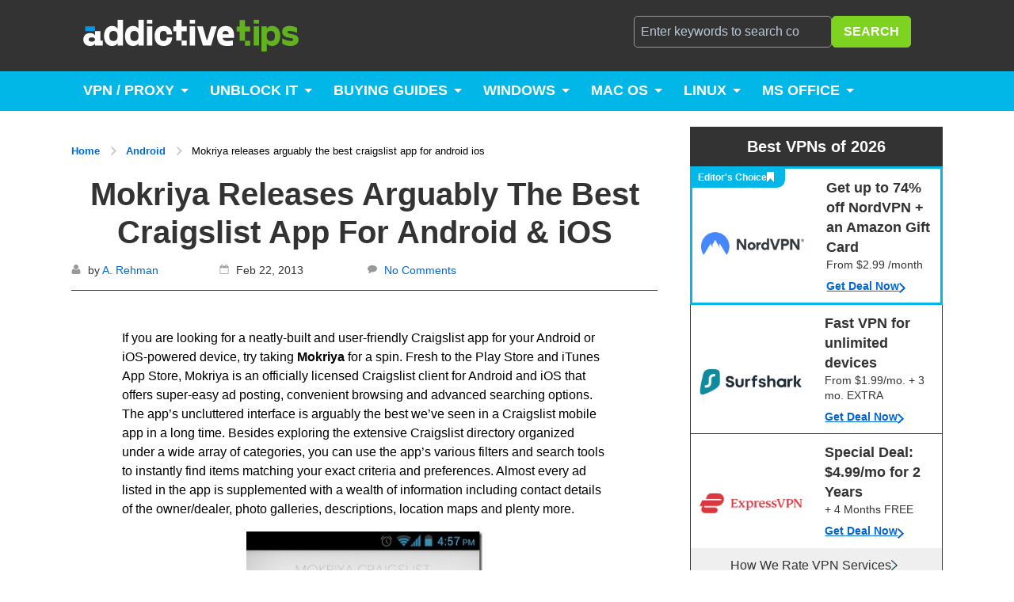

--- FILE ---
content_type: text/html; charset=UTF-8
request_url: https://www.addictivetips.com/ios/mokriya-releases-arguably-the-best-craigslist-app-for-android-ios/
body_size: 42172
content:
<!DOCTYPE html>
<html lang="en-US" >

<head>
    <!-- Google tag (gtag.js) -->
    <script async src="https://www.googletagmanager.com/gtag/js?id=AW-11016831185"></script>
    <script>
        window.dataLayer = window.dataLayer || [];function gtag(){dataLayer.push(arguments);}gtag('js', new Date());gtag('config', 'AW-11016831185');
    </script>
    <!-- End Google tag -->
    <!-- Adding preload for featured images -->
    <link rel="preload" as="image" href="https://www.addictivetips.com/app/uploads/2013/02/Mokriya-Craigslist-Android-iOS-Thumb.jpg" imagesrcset="https://www.addictivetips.com/app/uploads/2013/02/Mokriya-Craigslist-Android-iOS-Thumb.jpg 210w, https://www.addictivetips.com/app/uploads/2013/02/Mokriya-Craigslist-Android-iOS-Thumb-180x300.jpg 180w" imagesizes="(max-width: 210px) 100vw, 210px">    <!-- Ending preload for featured images -->

    <meta charset="UTF-8">
    <meta http-equiv="X-UA-Compatible" content="IE=edge">
    <meta name="viewport" content="width=device-width, initial-scale=1">
    <meta property="fb:pages" content="154652601231841" />
    <link rel="profile" href="https://gmpg.org/xfn/11">
    <link rel="pingback" href="https://www.addictivetips.com/wp/xmlrpc.php">

    
    <meta name="ahrefs-site-verification" content="d281c41bd97df09d3891df40c9b3358c741267a0217f15d1479e5b202833f498">

    
<link rel='dns-prefetch' href='https://www.googletagmanager.com' />
<link rel='preconnect' href='https://www.googletagmanager.com' crossorigin/>
<!-- Wrap these and only load when required. -->
    <link rel='dns-prefetch' href='https://scripts.mediavine.com' />
    <link rel='preconnect' href='https://scripts.mediavine.com' />
    <style type="text/css">
header.main{margin-bottom:20px/*!
 * Hamburgers
 * @description Tasty CSS-animated hamburgers
 * @author Jonathan Suh @jonsuh
 * @site https://jonsuh.com/hamburgers
 * @link https://github.com/jonsuh/hamburgers
 */}@media screen and (max-width:450px){header.main{margin-bottom:5px}}header.main ul:after{clear:both;content:""}header.main .wrapper{width:100%;padding:0}@media(min-width:768px){header.main .wrapper{padding:0 20px}}@media(min-width:1280px){header.main .wrapper{padding:0;max-width:1100px;margin:0 auto}}@media(min-width:1366px){header.main .wrapper{padding:0;max-width:1200px;margin:0 auto}}@media(min-width:1440px){header.main .wrapper{padding:0;max-width:1250px;margin:0 auto}}@media(min-width:1920px){header.main .wrapper{padding:0;max-width:1400px;margin:0 auto}}header.main .wrapper:after{display:table;clear:both;content:""}header.main .wrapper ul li{float:left}header.main .wrapper ul{list-style:none;margin:0;padding:0}header.main .wrapper ul:after{display:table}header.main .branding{float:left}header.main .branding .logo{background:url(/app/themes/addictivetips-2017/static/img/logos/logo_dark.svg) 50%/contain no-repeat;text-indent:-999px;margin:0 0 0 -50px;width:203px;height:18px}@media(min-width:480px){header.main .branding .logo{width:250px;height:24px}}@media(min-width:768px){header.main .branding .logo{width:432px;height:40px;margin-left:-65px}}header.main .branding .logo-link{display:block;padding:21px 20px}@media(min-width:768px){header.main .branding .logo-link{padding:25px 0}}header.main .extra{float:right;display:none;padding:20px 0;width:40%}@media(min-width:1024px){header.main .extra{display:block}header.main .extra:after{content:"";display:table;clear:both}}@media(min-width:1280px){header.main .extra{padding:20px 20px 20px 0}}header.main .extra .extra-wrapper{display:block;margin-left:0}@media(min-width:620px){header.main .extra .extra-wrapper{margin-left:30px}}@media(min-width:1024px){body:not(.is-mobile) header.main .extra .extra-wrapper{display:block}}header.main .extra .extra-wrapper:after{content:"";display:table;clear:both}header.main .mobile-nav{display:none}header.main .mobile-nav .nav-list{margin:20px 0}header.main .mobile-nav .nav-list li{display:block;float:none}header.main .mobile-nav .nav-list li:hover{background-color:#00b7e8}header.main .mobile-nav .nav-list li:hover a{color:#fff}header.main .mobile-nav .nav-list li a{padding:11px 32px 10px;display:block;color:#333;text-decoration:none;font-size:16px;line-height:19px;border-bottom:1px solid #ebebeb;font-weight:700}header.main .mobile-nav .nav-list li a:hover{color:#fff}header.main .mobile-nav .nav-list li.current_page_item a{color:#000}header.main .mobile-nav .nav-list .menu-item-type-custom a:first-child:not(.sub-menu a),header.main .mobile-nav .nav-list .menu-item-type-taxonomy a:first-child:not(.sub-menu a){pointer-events:none}header.main .mobile-nav .nav-list .menu-item-has-children{position:relative}header.main .mobile-nav .nav-list .menu-item-has-children:after{content:"";width:25px;height:25px;background:url(/app/themes/addictivetips-2017/static/img/blue-arrow-down.png) 50% 60% no-repeat;top:6px;right:23px;position:absolute;display:inline-block;cursor:pointer}header.main .mobile-nav .nav-list .menu-item-has-children.openchildmenu:after,header.main .mobile-nav .nav-list .menu-item-has-children:hover:after{background:url(/app/themes/addictivetips-2017/static/img/white-arrow-top.png) 50% 40% no-repeat;transform:rotate(180deg)}header.main .mobile-nav .nav-list .menu-item-has-children.openchildmenu:hover:after{background:url(/app/themes/addictivetips-2017/static/img/white-arrow-top.png) 50% 40% no-repeat}header.main .mobile-nav .nav-list .menu-item-has-children.openchildmenu:hover{background:transparent}header.main .mobile-nav .nav-list .menu-item-has-children .sub-menu{display:none;position:relative;cursor:pointer;-webkit-transition:all .8s ease;-moz-transition:all .8s ease;-ms-transition:all .8s ease;-o-transition:all .8s ease;transition:all .8s ease;background-color:rgba(17,165,204,.1607843137254902);z-index:1000;padding:0 32px}header.main .mobile-nav .nav-list .menu-item-has-children .sub-menu a{font-size:14px;line-height:16px;padding:11px 0 10px}header.main .mobile-nav .nav-list .menu-item-has-children .sub-menu a:first-child{color:#333}header.main .mobile-nav .nav-list .menu-item-has-children .sub-menu li{display:block;width:100%;min-width:220px}header.main .mobile-nav .nav-list .menu-item-has-children .sub-menu li:hover{background-color:transparent}header.main .mobile-nav .nav-list .menu-item-has-children .sub-menu li:hover a{color:#fff}header.main .mobile-nav .nav-list .menu-item-has-children .sub-menu li a{border-bottom:.5px solid rgba(17,165,204,.1607843137254902)}header.main .mobile-nav .nav-list .menu-item-has-children .sub-menu .sub-menu{background-color:transparent;padding:0}header.main .mobile-nav .nav-list .menu-item-has-children .sub-menu .sub-menu a{font-weight:400;color:#555;pointer-events:visible;padding:11px 0 10px}header.main .mobile-nav .nav-list .menu-item-has-children.openchildmenu a:first-child{background-color:#00b7e8;color:#fff}header.main .mobile-nav .nav-list .menu-item-has-children.openchildmenu .sub-menu{display:block}header.main .mobile-nav .nav-list .menu-item-has-children .sub-menu li:after{content:inherit}header.main .mobile-nav .nav-list .menu-item-has-children.openchildmenu .sub-menu a:first-child{background-color:transparent;color:#333}header.main .mobile-nav .nav-list .menu-item-has-children.openchildmenu .sub-menu .sub-menu a:first-child{background-color:transparent;color:#555}header.main .hamburger{display:inline-block;cursor:pointer;transition-property:opacity,filter;transition-duration:.15s;transition-timing-function:linear;font:inherit;color:inherit;border:0;margin:0;overflow:visible;padding:18px 20px;position:absolute;top:0;right:0;background-color:transparent;text-transform:none}@media(min-width:768px){header.main .hamburger{top:18px}}@media(min-width:1024px){header.main .hamburger{display:none}}header.main .hamburger .hamburger-box{width:25px;height:23px}header.main .hamburger-box{width:40px;height:24px;display:inline-block;position:relative}header.main .hamburger-inner{display:block;top:50%;margin-top:-2px}header.main .hamburger-inner:before{top:-10px}header.main .hamburger-inner:after{bottom:-10px}header.main .hamburger-inner,header.main .hamburger-inner:after,header.main .hamburger-inner:before{width:27px;height:3.5px;background-color:#fff;border-radius:4px;position:absolute;transition-property:transform;transition-duration:.15s;transition-timing-function:ease}header.main .hamburger-inner:after,header.main .hamburger-inner:before{content:"";display:block}header.main .hamburger--slider .hamburger-inner{top:2px}header.main .hamburger--slider .hamburger-inner:before{top:10px;transition-property:transform,opacity;transition-timing-function:ease;transition-duration:.2s}header.main .hamburger--slider .hamburger-inner:after{top:20px}header.main .hamburger--slider.is-active .hamburger-inner{transform:translate3d(0,10px,0) rotate(45deg);background-color:#00b7e8}header.main .hamburger--slider.is-active .hamburger-inner:before{transform:rotate(-45deg) translate3d(-5.71px,-6px,0);opacity:0}header.main .hamburger--slider.is-active .hamburger-inner:after{transform:translate3d(0,-20px,0) rotate(-90deg);background-color:#00b7e8}header.main .search-form{float:left;margin:0}@media(min-width:1024px){header.main .search-form{width:100%}}header.main .search-form .search{margin:0 20px}header.main .search-form .input{width:100%;min-width:200px;position:relative;display:flex;gap:.5rem}@media(max-width:782px){header.main .search-form .input{padding-top:20px}}header.main .search-form input{background:0 0;display:block;width:100%;max-width:342px;margin:0;border-color:#999;color:#fff;padding-right:40px}header.main .search-form input:focus{color:#333;background:#fff}@media(max-width:782px){header.main .search-form input{min-height:50px}}header.main .search-form i.fa{position:absolute;top:9px;right:10px;font-size:20px;color:#ccc}header.main .search-form .search-submit{background:#7ed321;color:#fff;margin:0;z-index:1}header.main .search-form .search-submit:hover{background-color:#00b7e8;color:#fff}header.main .socials{float:left}header.main .socials a{color:hsla(0,0%,100%,.7);padding:10px 5px;display:block;font-size:20px;line-height:20px}header.main .socials a:hover{color:#fff}header.main .socials a:active svg,header.main .socials a:focus svg,header.main .socials a:hover svg{fill:#fff}header.main .socials a svg{fill:hsla(0,0%,100%,.7);height:20px;width:auto}header.main .subheader{font-family:-apple-system,BlinkMacSystemFont,segoe ui,Helvetica,Arial,sans-serif,apple color emoji,segoe ui emoji,segoe ui symbol;background:#00b7e8;display:none;max-height:50px;overflow:hidden}@media(min-width:1024px){header.main .subheader{display:block}}header.main .subheader .menu-item-has-children{position:relative}header.main .subheader .menu-item-has-children .sub-menu{display:none;position:absolute;cursor:pointer;-webkit-transition:all .8s ease;-moz-transition:all .8s ease;-ms-transition:all .8s ease;-o-transition:all .8s ease;transition:all .8s ease;background-color:#11a5cc;z-index:1000}header.main .subheader .menu-item-has-children .sub-menu li{display:block;width:100%;min-width:220px}header.main .subheader .menu-item-has-children .sub-menu li a{text-transform:capitalize;box-shadow:inherit}header.main .subheader .menu-item-has-children:hover .sub-menu{display:block}header.main .subheader .menu-item-has-children.mega-menu a:first-child{padding-right:30px}header.main .subheader .menu-item-has-children.mega-menu a:first-child:after{border-top:5px solid #fff;border-right:5px solid transparent;border-left:5px solid transparent;content:"";top:22px;right:12px;position:absolute}header.main .subheader .menu-item-has-children.mega-menu .sub-menu{padding:14px 18px 29px;min-width:665px;width:100%}header.main .subheader .menu-item-has-children.mega-menu .sub-menu a:first-child{border-bottom:1px solid hsla(0,0%,100%,.6392156862745098);padding:10px 0;margin:0 15px 10px;pointer-events:none}header.main .subheader .menu-item-has-children.mega-menu .sub-menu a:after{content:inherit}header.main .subheader .menu-item-has-children.mega-menu .sub-menu .menu-item-has-children{display:inline-block;float:left}header.main .subheader .menu-item-has-children.mega-menu .sub-menu .menu-item-has-children:first-child{width:40%}header.main .subheader .menu-item-has-children.mega-menu .sub-menu .menu-item-has-children:last-child{width:60%}header.main .subheader .menu-item-has-children.mega-menu .sub-menu .menu-item-has-children .sub-menu{padding:0;width:auto;min-width:auto;position:inherit}header.main .subheader .menu-item-has-children.mega-menu .sub-menu .menu-item-has-children .sub-menu a{border-bottom:inherit;font-weight:400;padding:5px 0;margin-bottom:0;pointer-events:visible;box-shadow:inherit}header.main .subheader .menu-item-has-children.mega-menu .sub-menu .menu-item-has-children .sub-menu a:hover{opacity:.8;background-color:transparent}header.main .subheader .wrapper{position:relative}header.main .subheader .tip-us{position:absolute;right:20px;top:0;padding:15px 10px;width:150px;text-align:center;background:rgba(0,0,0,.1);color:#fff;font-size:16px;line-height:20px;font-weight:700;text-decoration:none;text-transform:uppercase}@media only screen and (min-width:833px)and (max-width:866px){header.main .subheader .tip-us{width:125px}}@media only screen and (min-width:990px)and (max-width:1015px){header.main .subheader .tip-us{width:125px}}header.main .subheader .tip-us svg{fill:#fff;height:18px;margin-right:5px;vertical-align:top;width:auto}header.main .subheader .tip-us i{font-size:20px;margin-right:5px}header.main .subheader .tip-us:hover{background:rgba(0,0,0,.2)}header.main .subheader .nav-list a{font-size:18px;color:#fff;display:block;padding:14px 15px 15px;cursor:pointer;line-height:21px;font-weight:700;text-decoration:none;text-transform:uppercase}header.main .subheader .nav-list a:hover{background:#11a5cc;box-shadow:inset 0 -3px 0 #333}@media screen and (min-width:1111px){header.main .subheader .nav-list .current-menu-item a{box-shadow:inset 0 -3px 0 #333}}header.main .subheader .flex-pulldown-more .menu-item{float:none}header.main .subheader .flex-pulldown-more .menu-item.current-menu-item a{box-shadow:inset 3px 0 0 #fff}header.main .top-header{background:#333}header.main .top-header .wrapper{position:relative}@media(min-width:1366px){header.main .top-header .wrapper{width:1200px}}@media(min-width:1440px){header.main .top-header .wrapper{width:1250px}}@media(min-width:1920px){header.main .top-header .wrapper{width:1400px}}@media(min-width:1280px){header.main .postid-364072 header.main .top-header .wrapper{width:1000px;max-width:1030px}}@media(min-width:1366px){header.main .postid-364072 header.main .top-header .wrapper{width:1000px;max-width:1030px}}@media(min-width:1440px){header.main .postid-364072 header.main .top-header .wrapper{width:1050px;max-width:1080px}}@media(min-width:1920px){header.main .postid-364072 header.main .top-header .wrapper{width:1100px;max-width:1130px}}header.main .flex-pulldown-add-menu{display:none;position:absolute;top:45px;z-index:1;background-color:#00bff2;left:0}@media(min-width:480px){header.main .flex-pulldown-add-menu{left:auto;right:0}}header.main .flex-pulldown-add-menu .menu-item{margin-right:0!important}header.main .flex-pulldown-add-menu .menu-item a{padding:15px 20px!important}header.main .flex-pulldown-add-menu.show{display:block}header.main .flex-pulldown-more{display:none;position:relative;margin:0}header.main .flex-menu-li.menu-hidden{margin:0}header.main .flex-menu-li.menu-hidden a{padding:15px 0 15px 10px}header.main .flex-pulldown-more-visible{display:block}header.main .menu-num{position:absolute;top:5px;right:-8px;width:16px;height:16px;border-radius:50%;background-color:#008fb5;color:#fff;font-size:10px;text-align:center;line-height:16px}body.is-mobile .top-header{position:fixed;top:0;left:0;bottom:0;right:0;overflow:auto;z-index:99}body.is-mobile .branding{float:none}body.is-mobile .extra{display:block;float:none;background:#fff;position:absolute;width:85%;top:0;right:0;padding:45px 0 0;min-height:100vh}body.is-mobile .extra .search-form{width:100%;float:none}body.is-mobile .extra .socials{margin-top:20px;width:100%;float:none}body.is-mobile .mobile-nav{display:block}body.is-mobile.admin-bar .extra,body.is-mobile.admin-bar header.main .hamburger{top:46px}@media only screen and (min-width:1024px){.main-content #toc_container,.main-content .toc_widget{display:none}}.sidebar #toc_container,.sidebar .toc_widget{display:none}@media only screen and (min-width:1024px){.sidebar #toc_container,.sidebar .toc_widget{display:grid}}#toc_container,.toc_container,.toc_widget{display:grid;background-color:#fff;border:1px solid #0366d6;margin:2rem 0;text-align:center;font-size:14px;color:#0366d6;padding:1rem}#toc_container #toc_title,#toc_container .toc_title,.toc_container #toc_title,.toc_container .toc_title,.toc_widget #toc_title,.toc_widget .toc_title{text-align:center;font-size:14px;color:#0366d6;padding:1rem;margin:0;border-bottom:1px solid #eee}#toc_container #toc_title h3,#toc_container .toc_title h3,.toc_container #toc_title h3,.toc_container .toc_title h3,.toc_widget #toc_title h3,.toc_widget .toc_title h3{font-size:14px;font-weight:400;margin:0}#toc_container #toc_list,#toc_container .toc_list,#toc_container .toc_widget_list,.toc_container #toc_list,.toc_container .toc_list,.toc_container .toc_widget_list,.toc_widget #toc_list,.toc_widget .toc_list,.toc_widget .toc_widget_list{padding:0;margin:0;text-align:left}#toc_container #toc_list li,#toc_container .toc_list li,#toc_container .toc_widget_list li,.toc_container #toc_list li,.toc_container .toc_list li,.toc_container .toc_widget_list li,.toc_widget #toc_list li,.toc_widget .toc_list li,.toc_widget .toc_widget_list li{display:grid;grid-auto-columns:1fr .1fr;grid-template-areas:"heading heading" "child child";font-size:18px;margin:0}#toc_container #toc_list li.arrow,#toc_container .toc_list li.arrow,#toc_container .toc_widget_list li.arrow,.toc_container #toc_list li.arrow,.toc_container .toc_list li.arrow,.toc_container .toc_widget_list li.arrow,.toc_widget #toc_list li.arrow,.toc_widget .toc_list li.arrow,.toc_widget .toc_widget_list li.arrow{grid-template-areas:"heading arrow" "child child"}#toc_container #toc_list li.arrow span,#toc_container .toc_list li.arrow span,#toc_container .toc_widget_list li.arrow span,.toc_container #toc_list li.arrow span,.toc_container .toc_list li.arrow span,.toc_container .toc_widget_list li.arrow span,.toc_widget #toc_list li.arrow span,.toc_widget .toc_list li.arrow span,.toc_widget .toc_widget_list li.arrow span{grid-area:arrow;display:flex;cursor:pointer;justify-content:center}#toc_container #toc_list li.arrow span:after,#toc_container .toc_list li.arrow span:after,#toc_container .toc_widget_list li.arrow span:after,.toc_container #toc_list li.arrow span:after,.toc_container .toc_list li.arrow span:after,.toc_container .toc_widget_list li.arrow span:after,.toc_widget #toc_list li.arrow span:after,.toc_widget .toc_list li.arrow span:after,.toc_widget .toc_widget_list li.arrow span:after{content:"";display:flex;align-self:center;background:url(https://www.addictivetips.com/app/themes/addictivetips-2017/static/img/icons/chevron-blue.svg) no-repeat;background-size:auto 100%;width:13px;height:13px;transform:rotate(90deg);transition:.25s}#toc_container #toc_list li.arrow span:hover:after,#toc_container .toc_list li.arrow span:hover:after,#toc_container .toc_widget_list li.arrow span:hover:after,.toc_container #toc_list li.arrow span:hover:after,.toc_container .toc_list li.arrow span:hover:after,.toc_container .toc_widget_list li.arrow span:hover:after,.toc_widget #toc_list li.arrow span:hover:after,.toc_widget .toc_list li.arrow span:hover:after,.toc_widget .toc_widget_list li.arrow span:hover:after{width:15px;height:15px}#toc_container #toc_list li span,#toc_container .toc_list li span,#toc_container .toc_widget_list li span,.toc_container #toc_list li span,.toc_container .toc_list li span,.toc_container .toc_widget_list li span,.toc_widget #toc_list li span,.toc_widget .toc_list li span,.toc_widget .toc_widget_list li span{display:none}#toc_container #toc_list li a,#toc_container .toc_list li a,#toc_container .toc_widget_list li a,.toc_container #toc_list li a,.toc_container .toc_list li a,.toc_container .toc_widget_list li a,.toc_widget #toc_list li a,.toc_widget .toc_list li a,.toc_widget .toc_widget_list li a{grid-area:heading;display:flex;color:#000;text-decoration:none;font-weight:500;padding:.5rem 0;transition:.25s;place-content:space-between}#toc_container #toc_list li a:hover,#toc_container .toc_list li a:hover,#toc_container .toc_widget_list li a:hover,.toc_container #toc_list li a:hover,.toc_container .toc_list li a:hover,.toc_container .toc_widget_list li a:hover,.toc_widget #toc_list li a:hover,.toc_widget .toc_list li a:hover,.toc_widget .toc_widget_list li a:hover{border-left:5px solid #00b7e8;padding-left:.5rem;transition:.25s}#toc_container #toc_list li ul,#toc_container .toc_list li ul,#toc_container .toc_widget_list li ul,.toc_container #toc_list li ul,.toc_container .toc_list li ul,.toc_container .toc_widget_list li ul,.toc_widget #toc_list li ul,.toc_widget .toc_list li ul,.toc_widget .toc_widget_list li ul{grid-area:child;padding-left:1rem;transition:opacity 1s ease-out;opacity:0;height:0;overflow:hidden}#toc_container #toc_list li ul li:last-child a,#toc_container #toc_list li ul li:not(:last-child) a,#toc_container .toc_list li ul li:last-child a,#toc_container .toc_list li ul li:not(:last-child) a,#toc_container .toc_widget_list li ul li:last-child a,#toc_container .toc_widget_list li ul li:not(:last-child) a,.toc_container #toc_list li ul li:last-child a,.toc_container #toc_list li ul li:not(:last-child) a,.toc_container .toc_list li ul li:last-child a,.toc_container .toc_list li ul li:not(:last-child) a,.toc_container .toc_widget_list li ul li:last-child a,.toc_container .toc_widget_list li ul li:not(:last-child) a,.toc_widget #toc_list li ul li:last-child a,.toc_widget #toc_list li ul li:not(:last-child) a,.toc_widget .toc_list li ul li:last-child a,.toc_widget .toc_list li ul li:not(:last-child) a,.toc_widget .toc_widget_list li ul li:last-child a,.toc_widget .toc_widget_list li ul li:not(:last-child) a{border-bottom:none}#toc_container #toc_list li ul li a,#toc_container .toc_list li ul li a,#toc_container .toc_widget_list li ul li a,.toc_container #toc_list li ul li a,.toc_container .toc_list li ul li a,.toc_container .toc_widget_list li ul li a,.toc_widget #toc_list li ul li a,.toc_widget .toc_list li ul li a,.toc_widget .toc_widget_list li ul li a{font-weight:300}#toc_container #toc_list li ul li a:hover,#toc_container .toc_list li ul li a:hover,#toc_container .toc_widget_list li ul li a:hover,.toc_container #toc_list li ul li a:hover,.toc_container .toc_list li ul li a:hover,.toc_container .toc_widget_list li ul li a:hover,.toc_widget #toc_list li ul li a:hover,.toc_widget .toc_list li ul li a:hover,.toc_widget .toc_widget_list li ul li a:hover{border-left:none;opacity:.5;padding-left:.7rem;transition:.25s}#toc_container #toc_list li span.open:after,#toc_container .toc_list li span.open:after,#toc_container .toc_widget_list li span.open:after,.toc_container #toc_list li span.open:after,.toc_container .toc_list li span.open:after,.toc_container .toc_widget_list li span.open:after,.toc_widget #toc_list li span.open:after,.toc_widget .toc_list li span.open:after,.toc_widget .toc_widget_list li span.open:after{transform:rotate(-90deg);transition:.25s}#toc_container #toc_list li span.open~ul,#toc_container .toc_list li span.open~ul,#toc_container .toc_widget_list li span.open~ul,.toc_container #toc_list li span.open~ul,.toc_container .toc_list li span.open~ul,.toc_container .toc_widget_list li span.open~ul,.toc_widget #toc_list li span.open~ul,.toc_widget .toc_list li span.open~ul,.toc_widget .toc_widget_list li span.open~ul{opacity:1;height:auto}#toc_container #toc_list li span.open~ul span,#toc_container .toc_list li span.open~ul span,#toc_container .toc_widget_list li span.open~ul span,.toc_container #toc_list li span.open~ul span,.toc_container .toc_list li span.open~ul span,.toc_container .toc_widget_list li span.open~ul span,.toc_widget #toc_list li span.open~ul span,.toc_widget .toc_list li span.open~ul span,.toc_widget .toc_widget_list li span.open~ul span{display:none}#toc_container #toc_list li:not(:last-child) a,#toc_container #toc_list li:not(:last-child) span,#toc_container .toc_list li:not(:last-child) a,#toc_container .toc_list li:not(:last-child) span,#toc_container .toc_widget_list li:not(:last-child) a,#toc_container .toc_widget_list li:not(:last-child) span,.toc_container #toc_list li:not(:last-child) a,.toc_container #toc_list li:not(:last-child) span,.toc_container .toc_list li:not(:last-child) a,.toc_container .toc_list li:not(:last-child) span,.toc_container .toc_widget_list li:not(:last-child) a,.toc_container .toc_widget_list li:not(:last-child) span,.toc_widget #toc_list li:not(:last-child) a,.toc_widget #toc_list li:not(:last-child) span,.toc_widget .toc_list li:not(:last-child) a,.toc_widget .toc_list li:not(:last-child) span,.toc_widget .toc_widget_list li:not(:last-child) a,.toc_widget .toc_widget_list li:not(:last-child) span{border-bottom:1px solid #eee}#toc_container #toc_list li,#toc_container .toc_list li,#toc_container .toc_widget_list li,.toc_container #toc_list li,.toc_container .toc_list li,.toc_container .toc_widget_list li,.toc_widget #toc_list li,.toc_widget .toc_list li,.toc_widget .toc_widget_list li{font-size:16px}.trust-block{display:grid;grid-template-areas:"icon title content" "icon title link";grid-template-columns:105px 1fr 2fr;grid-template-rows:1fr;background:#00b7e8;border-radius:68px;padding:20px;margin:30px 0;grid-gap:.6rem}@media (min-width:1024px)and (max-width:1439px),only screen and (min-width:280px)and (max-width:767px){.trust-block{grid-template-areas:"icon title" "content content" "link link";grid-template-rows:.5fr 1fr;grid-template-columns:.4fr 1.25fr}}@media only screen and (min-width:768px)and (max-width:1023px){.trust-block{padding:10px 0 15px}}@media only screen and (min-width:1439px){.trust-block{padding:15px}}.trust-block__icon{grid-area:icon;display:flex;justify-content:center;align-content:center;flex-wrap:wrap}@media (min-width:1439px),only screen and (min-width:769px)and (max-width:1024px){.trust-block__icon{margin-left:20px}}.trust-block__icon div{background:url(/app/themes/addictivetips-2017/static/img/icons/trust-icon.svg) no-repeat;background-color:hsla(0,0%,100%,.24313725490196078);background-position:50%;width:74px;height:74px;border-radius:50%}.trust-block__title{grid-area:title;font-size:24px;color:#fff;font-weight:700;display:flex;align-content:center;flex-wrap:wrap}@media only screen and (min-width:280px)and (max-width:412px){.trust-block__title{font-size:18px}}@media (min-width:1024px)and (max-width:1439px),only screen and (min-width:412px)and (max-width:600px){.trust-block__title{font-size:22px}}.trust-block__content{grid-area:content;font-size:15px;color:#fff;display:flex;align-content:center;flex-wrap:wrap;margin:30px 0 0 20px}@media (min-width:1439px),only screen and (min-width:768px)and (max-width:845px){.trust-block__content{max-width:350px}}@media only screen and (min-width:845px)and (max-width:1279px){.trust-block__content{max-width:400px}}.trust-block__links{grid-area:link;display:grid;grid-auto-flow:column;margin-left:20px}@media only screen and (min-width:280px)and (max-width:767px){.trust-block__links{display:flex;flex-wrap:wrap;align-content:flex-start;flex-direction:column}}@media (min-width:1024px)and (max-width:1400px),only screen and (min-width:280px)and (max-width:768px){.trust-block__links .link{padding-bottom:15px}}.trust-block__links .link a{color:#fff;font-size:15px}.posts_pagination{margin:40px auto;max-width:300px;text-align:center}@media(min-width:768px){.posts_pagination{max-width:400px}}.posts_pagination .navigation ul{list-style:none;padding:0}.posts_pagination .navigation ul li{min-width:32px;height:30px;line-height:30px;display:inline-block;font-size:19px;text-align:center}.posts_pagination .navigation ul li a{font-size:19px;display:inline-block;width:100%;height:100%;text-decoration:none;line-height:30px}.posts_pagination .navigation ul li:first-child,.posts_pagination .navigation ul li:last-child{min-width:25px;max-width:25px}.posts_pagination .navigation ul li:first-child a,.posts_pagination .navigation ul li:last-child a{font-size:25px;line-height:1;height:100%;display:inline-block}.posts_pagination.category{margin:60px auto}@media(min-width:991px){.posts_pagination.category{max-width:500px}}@media(min-width:991px){.posts_pagination.category .navigation ul li{min-width:35px}}.about_page{display:block}.about_page .post-breadcrumb ol{list-style:none;padding:0}.about_page .post-breadcrumb ol li{display:contents;vertical-align:middle;color:#0366d6;font-size:13px;font-weight:600}.about_page .post-breadcrumb ol li a{text-decoration:none;color:#0366d6;font-size:13px;font-weight:600}.about_page .post-breadcrumb ol li a:hover{text-decoration:underline}.about_page .post-breadcrumb ol li:after{content:"";vertical-align:middle;display:inline-block;width:5px;height:5px;transform:rotate(45deg);border-color:#ccc #ccc transparent transparent;border-style:solid;border-width:2px;margin:10px}.about_page .post-breadcrumb ol li:last-child:after{display:none}.about_page .post-breadcrumb ol li .about{color:#000;font-weight:400}.about_page.container{display:block}@media(min-width:1440px){.about_page.container{padding-left:60px}}.about_page article.post header.header h1{margin-bottom:20px;font-weight:700}.about_page article.post header.header img{max-width:1024px;width:100%;display:block;height:auto}.about_page article.post .post-content-wrapper .post-content{padding:0}.about_page article.post .post-content-wrapper .post-content .our_promise_section{margin-top:40px}.about_page article.post .post-content-wrapper .post-content .our_promise_section .intro h2{font-size:32px}.about_page article.post .post-content-wrapper .post-content .our_promise_section .two_columns{margin:30px 0}@media(min-width:820px){.about_page article.post .post-content-wrapper .post-content .our_promise_section .two_columns{display:flex;justify-content:space-between}}@media(min-width:820px){.about_page article.post .post-content-wrapper .post-content .our_promise_section .two_columns .left_content_column{display:inline-block}}.about_page article.post .post-content-wrapper .post-content .our_promise_section .two_columns .left_content_column h3{font-size:24px;margin-top:0}.about_page article.post .post-content-wrapper .post-content .our_promise_section .two_columns .left_content_column ul{list-style:none;padding:0}.about_page article.post .post-content-wrapper .post-content .our_promise_section .two_columns .left_content_column ul li{position:relative;margin-bottom:15px;padding-left:32px;color:#333;font-weight:700}.about_page article.post .post-content-wrapper .post-content .our_promise_section .two_columns .left_content_column ul li:before{content:"L";font-family:arial;font-size:18px;-ms-transform:scaleX(-1) rotate(-40deg);-webkit-transform:scaleX(-1) rotate(-40deg);transform:scaleX(-1) rotate(-40deg);color:#fff;position:absolute;top:-2px;left:5px;z-index:1}.about_page article.post .post-content-wrapper .post-content .our_promise_section .two_columns .left_content_column ul li:after{content:"";position:absolute;top:0;left:0;width:22px;height:22px;background:#5cb71a}.about_page article.post .post-content-wrapper .post-content .our_promise_section .two_columns .right_content_column{max-width:464px;margin:30px 0}@media(min-width:820px){.about_page article.post .post-content-wrapper .post-content .our_promise_section .two_columns .right_content_column{float:right;margin:0}}.about_page article.post .post-content-wrapper .post-content .our_promise_section .two_columns .right_content_column img{width:100%}.about_page article.post .post-content-wrapper .post-content .our_promise_section .end_content ul{padding-left:21px;list-style-type:disc}.about_page article.post .post-content-wrapper .post-content .our_promise_section .end_content ul li{margin-bottom:15px}@media(min-width:1024px){.page-template-template-about-page .main-content,.page-template-template-about-page main.container section.main-content{max-width:900px}}@media(min-width:1280px){.page-template-template-about-page .main-content,.page-template-template-about-page main.container section.main-content{max-width:820px}}@media(min-width:1366px){.page-template-template-about-page .main-content,.page-template-template-about-page main.container section.main-content{max-width:900px}}.page-template-template-about-page .wrapper{width:100%;margin:0 auto;padding:0 20px}@media(min-width:1024px){.page-template-template-about-page .wrapper{display:flex;max-width:1000px;padding-left:60px}}@media(min-width:1280px){.page-template-template-about-page .wrapper{max-width:1100px;padding-left:60px}}@media(min-width:1366px){.page-template-template-about-page .wrapper{max-width:1200px}}@media(min-width:1440px){.page-template-template-about-page .wrapper{max-width:1250px}}@media(min-width:1920px){.page-template-template-about-page .wrapper{max-width:1400px}}.page-template-template-about-page .bottom_section h2{font-size:32px}@media(min-width:1024px){.page-template-template-about-page .about_page{padding-left:60px}}.team_section .intro_content h2{font-size:32px;color:#333}.team_section .selected_team_members h3{font-size:26px;color:#333}.team_section .selected_team_members .members .member{display:block;margin-bottom:60px}@media(min-width:768px){.team_section .selected_team_members .members .member{display:grid;grid-template-columns:1fr 1fr;margin-bottom:30px}}@media(min-width:800px){.team_section .selected_team_members .members .member{grid-template-columns:335px 400px}}@media(min-width:991px){.team_section .selected_team_members .members .member{grid-template-columns:345px 500px}}.team_section .selected_team_members .members .member .image{margin:0;max-width:370px;height:215px}@media(min-width:400px){.team_section .selected_team_members .members .member .image{max-width:460px;height:230px}}@media(min-width:500px){.team_section .selected_team_members .members .member .image{width:400px;max-width:400px}}@media(min-width:768px){.team_section .selected_team_members .members .member .image{max-width:300px;width:300px;height:340px}}.team_section .selected_team_members .members .member .image a{display:block;width:100%;transition:all .4s ease}.team_section .selected_team_members .members .member .image a .member_avatar{width:100%;height:215px}@media(min-width:400px){.team_section .selected_team_members .members .member .image a .member_avatar{height:230px}}@media(min-width:768px){.team_section .selected_team_members .members .member .image a .member_avatar{height:340px}}.team_section .selected_team_members .members .member .image a .member_avatar.default{background:rgba(0,0,0,.03);display:flex;align-items:center}.team_section .selected_team_members .members .member .image a .member_avatar.default img{width:45%;height:100%}.team_section .selected_team_members .members .member .image a:hover .member_avatar{opacity:.8;transition:all .4s ease}.team_section .selected_team_members .members .member .content{margin:20px 0}@media(min-width:800px){.team_section .selected_team_members .members .member .content{padding-left:20px}}@media(min-width:991px){.team_section .selected_team_members .members .member .content{margin:0 0 0 25px;padding:0}}.team_section .selected_team_members .members .member .content a{display:flex;text-decoration:none;transition:all .4s ease;opacity:1}.team_section .selected_team_members .members .member .content a:hover{transition:all .4s ease;opacity:.8}@media(min-width:500px){.team_section .selected_team_members .members .member .content p{max-width:400px}}@media(min-width:600px){.team_section .selected_team_members .members .member .content p{max-width:440px}}.team_section .selected_team_members .members .member .content .member_name{color:#333;font-size:22px;font-weight:700;margin-bottom:5px;display:block}.team_section .selected_team_members .members .member .content .professional_title{font-size:18px;font-weight:700;color:#00b7e8;margin-bottom:5px;display:block}.team_section .selected_team_members .members .member .content .author_social_media ul li a{color:#00b7e8;transition:all .4s ease}.team_section .selected_team_members .members .member .content .author_social_media ul li a:hover{color:#7ed321;transition:all .4s ease}.team_section .selected_team_members .members .member .content .author_social_media ul li a:hover svg{fill:#7ed321}.team_section .selected_team_members .members .member .content .author_social_media ul li a svg{fill:#00b7e8}.recognition_section .logo_section{background:#eee;padding:65px 0}.recognition_section .logo_section .wrapper .inner{display:grid;grid-template-columns:1fr;gap:20px}@media(min-width:500px){.recognition_section .logo_section .wrapper .inner{grid-template-columns:repeat(2,1fr)}}@media(min-width:991px){.recognition_section .logo_section .wrapper .inner{grid-template-columns:repeat(4,1fr)}}@media(min-width:1024px){.recognition_section .logo_section .wrapper .inner{max-width:592px}}@media(min-width:1280px){.recognition_section .logo_section .wrapper .inner{max-width:760px}}@media(min-width:1366px){.recognition_section .logo_section .wrapper .inner{max-width:840px}}@media(min-width:1440px){.recognition_section .logo_section .wrapper .inner{max-width:890px}}.recognition_section .logo_section .wrapper .inner .img_logo{background:#fff;border-radius:8px;width:200px;height:150px;display:flex;justify-content:center;margin:auto}@media(min-width:500px){.recognition_section .logo_section .wrapper .inner .img_logo{margin:initial}}.recognition_section .logo_section .wrapper .inner .img_logo img{width:100%;max-width:125px;height:auto;margin-top:auto;margin-bottom:auto;display:block;transition:all .4s ease}.recognition_section .logo_section .wrapper .inner .img_logo a{display:flex;justify-content:center;width:100%}.recognition_section .logo_section .wrapper .inner .img_logo a:hover img{max-width:138px;transition:all .4s ease}.post-breadcrumb ol{list-style:none;padding:0}.post-breadcrumb ol li{display:contents;vertical-align:middle}.post-breadcrumb ol li .no_link{font-size:13px;color:#000;font-weight:400}.post-breadcrumb ol li a{text-decoration:none;color:#0366d6;font-size:13px;font-weight:600}.post-breadcrumb ol li a:hover{text-decoration:underline}.post-breadcrumb ol li a span{font-size:13px}.post-breadcrumb ol li:after{content:"";vertical-align:middle;display:inline-block;width:5px;height:5px;transform:rotate(45deg);border-color:#ccc #ccc transparent transparent;border-style:solid;border-width:2px;margin:10px}.post-breadcrumb ol li:last-child:after{display:none}.vpn-category .post-breadcrumb{padding-left:0}@media(min-width:480px){.vpn-category .post-breadcrumb{padding-left:30px}}@media(min-width:768px){.vpn-category .post-breadcrumb{padding-left:50px}}@media(min-width:1280px){.vpn-category .post-breadcrumb{padding-left:72px}}.author_byline{justify-content:center;padding:40px 0}@media(min-width:1024px){.author_byline .left{width:180px;float:left;margin-right:20px}.author_byline .right{display:inline-block;width:263px}}@media(min-width:1280px){.author_byline .left{width:250px}.author_byline .right{width:340px}}@media(min-width:1400px){.author_byline .left{width:300px}.author_byline .right{width:392px}}@media(min-width:1450px){.author_byline .left{margin-right:30px}}.author_byline .author_avatar{max-width:300px;margin:0 auto;width:100%;height:312px;background-size:cover}.author_byline .author_avatar.default{background:rgba(0,0,0,.03);display:flex;align-items:center;justify-content:center}.author_byline .author_avatar.default .default_img{width:100%;display:block;height:auto}.author_byline .author_full_bio_link{margin:20px auto;max-width:300px}.author_byline .author_full_bio_link a{width:100%;display:block;text-align:center;font-size:16px;font-weight:600;padding:8px 15px;background:#444;text-transform:uppercase;border-radius:8px;color:#fff;transition:all .4s ease;text-decoration:none}.author_byline .author_full_bio_link a:hover{background:#666;transition:all .4s ease}.author_byline .author_short_info p{font-size:18px;font-weight:400;color:#333}.author_byline .author_short_info .name{display:block;margin:0 0 6px;font-size:30px;font-weight:700;color:#444;line-height:36px}.author_byline .author_short_info .title{display:block;color:#00b7e8;font-size:18px;font-weight:500}.author_byline .author_short_info .social_media_links ul{padding:0;list-style:none;display:flex;justify-content:flex-start}.author_byline .author_short_info .social_media_links ul li{width:32px;height:32px;margin-right:25px;display:inline-block}.author_byline .author_short_info .social_media_links ul li a{display:inline-block;height:100%;width:100%;color:#7ed321;transition:all .4s ease}.author_byline .author_short_info .social_media_links ul li a svg{width:32px;height:32px;fill:#7ed321}.author_byline .author_short_info .social_media_links ul li a:hover{color:#0366d6;transition:all .4s ease}.author_byline .author_short_info .social_media_links ul li a:hover svg{fill:#0366d6}.author_byline .author_posts a{display:block;margin-bottom:10px;color:#4397c7;transition:all .4s ease;font-size:18px}.author_byline .author_posts a:hover{color:#52b4e3;transition:all .4s ease}.author_byline .latest_from_author span{font-size:24px;font-weight:700;color:#555;display:block;margin-bottom:10px}.author_bio_page__top_section{min-height:320px}.author_bio_page__top_section .author_avatar.default{width:278px;height:312px;display:flex;justify-content:center;align-items:center;background:rgba(0,0,0,.03)}.author_bio_page__top_section .author_avatar.default .default_img{width:100%;display:block;height:auto}@media(min-width:768px){.author_bio_page__top_section .author_avatar.default{width:300px;height:300px}}.author_bio_page__top_section.default_bio .author_short_bio{width:100%;max-width:unset}@media(min-width:720px){.author_bio_page__top_section.default_bio .author_short_bio{display:inline;max-width:400px}}.author_bio_page__top_section.default_bio .author_short_bio p{color:#333;font-size:18px}.author_bio_page .post-breadcrumb{margin:10px 0;display:flex;justify-content:flex-start;width:100%}.author_bio_page .post-breadcrumb .path{list-style:none;margin:0;padding:0;text-align:left;width:100%}.author_bio_page .post-breadcrumb .path li{display:contents;vertical-align:middle}.author_bio_page .post-breadcrumb .path li a{text-decoration:none}.author_bio_page .post-breadcrumb .path li:after{content:"";vertical-align:middle;display:inline-block;width:5px;height:5px;transform:rotate(45deg);border-color:#ccc #ccc transparent transparent;border-style:solid;border-width:2px;margin:10px}.author_bio_page .post-breadcrumb .path li:last-child:after{display:none}.author_bio_page .post-breadcrumb .path li span.author_name{color:#000;text-decoration:none;font-size:13px;font-weight:400}.author_bio_page .author_avatar{max-width:300px;height:312px;float:left;margin-right:0}@media(min-width:720px){.author_bio_page .author_avatar{margin-right:30px}}.author_bio_page .author_short_bio{max-width:400px;display:inline-block;margin-top:20px}@media(min-width:770px){.author_bio_page .author_short_bio{margin-top:0}}@media(min-width:1024px)and (max-width:1279px){.author_bio_page .author_short_bio{margin-top:15px}}.author_bio_page .author_short_bio .name{display:block;margin:0 0 6px;font-size:30px;font-weight:700;color:#444;line-height:36px}.author_bio_page .author_short_bio .education_short,.author_bio_page .author_short_bio .expertise{margin-bottom:10px}.author_bio_page .author_short_bio .education_short .title,.author_bio_page .author_short_bio .expertise .title{font-weight:700;color:#555;display:block;margin-bottom:10px;font-size:24px}.author_bio_page .author_short_bio .education_short .content,.author_bio_page .author_short_bio .expertise .content{font-size:18px;color:#333;display:block;font-weight:400}.author_bio_page .author_pro_title{display:block;color:#00b7e8;font-size:18px;font-weight:500}.author_bio_page__bottom_section{margin:20px 0}.author_bio_page__bottom_section .title{font-weight:700;color:#555;display:block;margin-bottom:10px;font-size:24px}.author_bio_page__bottom_section .content{font-size:18px;color:#333;display:block;font-weight:400}.author_bio_page__inner .post-breadcrumb ol{list-style:none;padding:0}.author_bio_page__inner .post-breadcrumb ol li{display:contents;vertical-align:middle;color:#0366d6;font-size:13px;font-weight:600}.author_bio_page__inner .post-breadcrumb ol li a{text-decoration:none;color:#0366d6;font-size:13px;font-weight:600}.author_bio_page__inner .post-breadcrumb ol li a:hover{text-decoration:underline}.author_bio_page__inner .post-breadcrumb ol li:after{content:"";vertical-align:middle;display:inline-block;width:5px;height:5px;transform:rotate(45deg);border-color:#ccc #ccc transparent transparent;border-style:solid;border-width:2px;margin:10px}.author_bio_page__inner .post-breadcrumb ol li:last-child:after,.author_pg_sidebar{display:none}@media(min-width:768px){.author_pg_sidebar{display:block}}.author_social_media ul{padding:0;list-style:none;display:flex;justify-content:flex-start}.author_social_media ul li{width:32px;height:32px;margin-right:25px;display:inline-block}.author_social_media ul li a{display:inline-block;height:100%;width:100%;color:#7ed321;transition:all .4s ease}.author_social_media ul li a svg{width:32px;height:32px;fill:#7ed321}.author_social_media ul li a:hover{color:#0366d6;transition:all .4s ease}.author_social_media ul li a:hover svg{fill:#0366d6}.author-latest-posts{padding:40px 0;background:#f2f2f2}.author-latest-posts .limited-width{width:100%;margin:0 auto}@media(min-width:768px){.author-latest-posts .limited-width{padding:0 1rem}}@media(min-width:1024px){.author-latest-posts .limited-width{max-width:1000px;padding:0}}@media(min-width:1280px){.author-latest-posts .limited-width{max-width:1100px}}@media(min-width:1366px){.author-latest-posts .limited-width{max-width:1200px}}@media(min-width:1440px){.author-latest-posts .limited-width{max-width:1250px}}.author-latest-posts .limited-width .newest-articles__article-card-wrapper .article-card.normal{display:flex;align-items:center}@media(min-width:768px){.author-latest-posts .limited-width .newest-articles__article-card-wrapper .article-card.normal{display:grid;grid-template-rows:66px 1fr;max-height:203px}}@media(min-width:991px){.author-latest-posts .limited-width .newest-articles__article-card-wrapper .article-card.normal{grid-template-rows:87px 1fr;max-height:240px}}@media(min-width:1366px){.author-latest-posts .limited-width .newest-articles__article-card-wrapper .article-card.normal{grid-template-rows:105px 1fr;max-height:240px}}.author-latest-posts .limited-width .newest-articles__article-card-wrapper .article-card.normal .article-card__image{width:106px;height:106px}@media(min-width:768px){.author-latest-posts .limited-width .newest-articles__article-card-wrapper .article-card.normal .article-card__image{width:100%;height:auto}}.author-latest-posts .limited-width .newest-articles__article-card-wrapper .article-card.normal .article-card__image a{border:none;display:block;width:100%;height:100%;text-align:center;overflow:hidden}.author-latest-posts .limited-width .newest-articles__article-card-wrapper .article-card.normal .article-card__image a img{border:none;height:100%;max-width:unset;width:auto;display:block}@media(min-width:768px){.author-latest-posts .limited-width .newest-articles__article-card-wrapper .article-card.normal .article-card__image a img{height:auto;max-width:100%;width:100%;border-bottom:10px solid #00b7e8}}@media(min-width:768px){.author-latest-posts .limited-width .newest-articles__article-card-wrapper .article-card.normal .article-card__image a{overflow:initial}}.author-latest-posts .limited-width .newest-articles__article-card-wrapper .article-card.normal .article-card-content{padding:4px 20px}@media(min-width:768px){.author-latest-posts .limited-width .newest-articles__article-card-wrapper .article-card.normal .article-card-content{padding:15px 20px}}@media(min-width:768px){.author-latest-posts .limited-width .newest-articles__article-card-wrapper .article-card.featured-article{grid-template-rows:200px 1fr;max-height:400px}}@media(min-width:991px){.author-latest-posts .limited-width .newest-articles__article-card-wrapper .article-card.featured-article{grid-template-rows:280px 1fr;max-height:600px}}@media(min-width:1280px){.author-latest-posts .limited-width .newest-articles__article-card-wrapper .article-card.featured-article{grid-template-rows:290px 1fr;max-height:580px}}@media(min-width:1366px){.author-latest-posts .limited-width .newest-articles__article-card-wrapper .article-card.featured-article{grid-template-rows:325px 1fr;max-height:650px}}.author-latest-posts .limited-width .newest-articles__article-card-wrapper .article-card.featured-article .article-card__image a{display:block;width:100%;height:100%;border:none}.author-latest-posts .limited-width .newest-articles__article-card-wrapper .article-card.featured-article .article-card__image a img{height:auto;max-width:100%;width:100%;border-bottom:10px solid #00b7e8}.author-latest-posts .limited-width .newest-articles__article-card-wrapper .article-card.featured-article .article-card-content{background:#fff}.newest-articles__button{text-align:center}.newest-articles__button a{display:inline-block;color:#fff;text-decoration:none}.signup{background:rgba(126,211,33,.5);margin-bottom:40px;padding:60px 20px;font-family:Helvetica,Arial;height:100%;width:100%;position:relative}.signup__img1,.signup__img2{position:absolute;max-height:98%;max-width:40%;z-index:0}@media screen and (max-width:819px){.signup__img1,.signup__img2{position:absolute;max-height:40%;max-width:70%}}.signup__img1{right:0;bottom:0}.signup__img2{left:0;top:0}.signup #sib-form{text-align:center}.signup .sib-form .entry__error,.signup .sib-form .entry__specification,.signup .sib-form .form__error{display:none}.signup .sib-form{display:flex;flex-direction:column;justify-content:center;align-items:center}.signup .sib-form h2{font-size:40px;padding:0;margin:0;z-index:1;color:#333}@media screen and (max-width:819px){.signup .sib-form h2{font-size:24px}}.signup .sib-form .error-message-wrapper{display:flex;justify-content:center}.signup .sib-form #error-message{display:none}.signup .sib-form #success-message{font-size:16px;text-align:left;color:#085229;background-color:#e7faf0;border-radius:3px;border-color:#13ce66;z-index:1;position:relative}.signup .sib-form #success-message .sib-form-message-panel__text{justify-content:center}.signup .sib-form .entry__label{display:flex;justify-content:center;max-width:unset}.signup .sib-form #sib-container{text-align:center;background-color:#bae295;border-radius:3px;border:0 solid #3c4858;direction:ltr}.signup .sib-form #sib-container .sib-container-section{padding:8px 0}.signup .sib-form #sib-container .sib-container-section .email{display:flex;justify-content:center}@media screen and (max-width:819px){.signup .sib-form #sib-container .sib-container-section .email{flex-direction:column}}.signup .sib-form #sib-container .sib-container-section .email .entry__field{min-width:100%;height:40px}@media screen and (min-width:435px)and (max-width:819px){.signup .sib-form #sib-container .sib-container-section .email .entry__field{min-width:80%}}@media screen and (min-width:820px){.signup .sib-form #sib-container .sib-container-section .email .entry__field{min-width:310px}}.signup .sib-form #sib-container .sib-container-section .email .sib-form-block{padding:0 16px}.signup .sib-form #sib-container .sib-container-section .email .sib-form-block button{color:#fff;background:#0366d6;font-size:13px;font-weight:400;border-radius:4px;min-width:131px;max-width:100%;margin:4px 0;height:40px;border:0;text-align:center;overflow:hidden;font-family:inherit;line-height:normal;-webkit-appearance:none;letter-spacing:.5px;cursor:pointer;text-transform:uppercase;text-decoration:none;transition:opacity .15s}@media screen and (min-width:435px){.signup .sib-form #sib-container .sib-container-section .email .sib-form-block button{max-width:80%}}.signup .sib-form #sib-container .sib-container-section .email .sib-form-block button:hover{background-color:#00b7e8;color:#fff}.signup .sib-form #sib-container .sib-container-section .email .sib-form-block button svg{display:none}@media screen and (max-width:819px){.signup .sib-form #sib-container .sib-container-section .email .sib-form-block{padding:0}}.signup .sib-form #sib-container .sib-container-section.opt-in{text-align:left;margin:auto;padding:0;max-width:80%}@media screen and (min-width:820px){.signup .sib-form #sib-container .sib-container-section.opt-in{max-width:430px}}.signup .sib-form #sib-container .sib-container-section.opt-in .sib-optin.sib-form-block{margin-left:-8px}@media screen and (min-width:435px)and (max-width:819px){.signup .sib-form #sib-container .sib-container-section.opt-in .sib-optin.sib-form-block{margin-left:15px}}.signup .sib-form #sib-container .sib-container-section.opt-in .form__label-row{min-width:260px}.signup .sib-form #sib-container .sib-container-section.opt-in .entry__choice{padding:0}@media screen and (min-width:820px){.signup .sib-form #sib-container .sib-container-section.opt-in .entry__choice{text-indent:-28px}}@media screen and (max-width:819px){.signup .sib-form #sib-container .sib-container-section.opt-in .entry__choice .checkbox{margin:0 7px -2px 0}}.signup .sib-form #sib-container .sib-container-section.opt-in .entry__choice .agree>p{color:#444;font-size:14px}.signup .sib-form #sib-container .sib-container-section label.entry__error.entry__error--primary{text-align:left;padding:8px;width:100%;background:#ddecf5;border:1px solid #65a9cb;color:#212529;border-radius:5px;font-size:16px;max-width:100%}@media screen and (min-width:435px)and (max-width:819px){.signup .sib-form #sib-container .sib-container-section label.entry__error.entry__error--primary{max-width:80%}}@media screen and (min-width:820px){.signup .sib-form #sib-container .sib-container-section label.entry__error.entry__error--primary{max-width:310px}}.signup .sib-form #sib-container .sib-container-section label.entry__error.entry__error--primary.agree{min-width:260px;max-width:100%}@media screen and (min-width:530px){.signup .sib-form #sib-container .sib-container-section label.entry__error.entry__error--primary.agree{margin-right:5px}}.globalization_section h2{font-size:30px}.globalization_section .flags ul{list-style:none;display:block;padding:0;margin:20px 0}@media(min-width:768px){.globalization_section .flags ul{display:flex}}.globalization_section .flags ul li{margin-right:20px;margin-bottom:20px;display:inline-block}@media(min-width:768px){.globalization_section .flags ul li{margin-bottom:0}}.globalization_section .flags ul li:last-child{margin-right:0}.youtube_section{margin:30px 0}@media(min-width:1024px){.youtube_section .main-content{max-width:950px}}.youtube_section .content h2{font-size:32px}.youtube_section .content h2,.youtube_section .content h3{margin-top:0}@media(min-width:768px){.youtube_section .content{margin-right:30px}}.youtube_section .content ul{padding-left:20px}.youtube_section .content ul li{font-size:18px;color:#333;font-weight:700;margin-bottom:15px}.youtube_section .video_container{max-width:320px;height:200px}@media(min-width:500px){.youtube_section .video_container{width:400px;height:230px}}@media(min-width:768px){.youtube_section .video_container{width:400px;height:250px;margin-left:auto;max-width:450px}}@media(min-width:900px){.youtube_section .video_container{width:450px;height:290px}}.youtube_section .video_container iframe{width:100%;height:100%}.youtube_section .video_container .img_cover{position:relative;width:100%;height:100%;cursor:pointer}.youtube_section .video_container .img_cover .play_icon{background:url(/app/themes/addictivetips-2017/static/img/icons/youtube.png) no-repeat 50%;background-size:cover;width:60px;height:52px;display:inline-block;position:absolute;left:50%;top:50%;margin-left:-9%;margin-top:-8%;z-index:5}.youtube_section .video_container .img_cover img{position:absolute;left:0;top:0;width:100%;height:100%;z-index:1}.youtube_section .grid_container{display:block}@media(min-width:768px){.youtube_section .grid_container{display:grid;grid-template-columns:repeat(2,1fr);align-items:center}}.contact_section{margin:20px 0}.contact_section h2{font-size:32px}.contact_section .btn_link{display:inline-block;margin:15px 0}.contact_section .btn_link a{background:#0366d6;transition:all .4s ease;text-transform:uppercase;text-decoration:none;padding:12px 25px;border-radius:8px;color:#fff;font-weight:700;font-size:14px}.contact_section .btn_link a:hover{background:#7ed321;transition:all .4s ease}.vpn-comparison #sortDropdown{font-size:18px}.vpn-comparison-card{border:1px solid #e1e1e1;padding-bottom:10px;margin-bottom:15px;display:grid;grid-template-columns:120px auto;grid-template-areas:"badge            . " "title            title" "logo             rating" "logo             price" "logo             speed" "compatibility    compatibility" "link             link" "review           review" "button           button" "details          details"}@media only screen and (min-width:375px){.vpn-comparison-card{grid-template-columns:1fr 1fr}}@media only screen and (min-width:1024px){.vpn-comparison-card{grid-template-columns:240px auto 250px;grid-template-areas:"badge       .           .   " "logo      title         title" "logo      rating        link" "logo      price         review" "logo      speed         ." "logo    compatibility   button" "details   details       details"}}@media only screen and (min-width:1200px){.vpn-comparison-card{grid-template-columns:200px auto 250px}}@media only screen and (min-width:1300px){.vpn-comparison-card{grid-template-columns:280px auto 250px}}.vpn-comparison-card__badge{grid-area:badge}.vpn-comparison-card__badge-inner{background-color:#7ed321;background-image:url("data:image/svg+xml;charset=utf-8,%3Csvg xmlns='http://www.w3.org/2000/svg' width='25.207' height='22.009'%3E%3Cpath data-name='Path 38' d='M21.991.5H3.215A2.573 2.573 0 00.5 2.9v11.76a2.573 2.573 0 002.716 2.4h2.56v3.96a.544.544 0 00.853.389l7.271-4.347h8.095a2.573 2.573 0 002.716-2.4V2.9A2.573 2.573 0 0021.992.5z' fill='none' stroke='%23fff'/%3E%3Cpath data-name='Path 39' d='M15.864 13.66a.353.353 0 01-.158-.042l-3.134-2.167-3.124 2.135a.253.253 0 01-.158.042.39.39 0 01-.158-.042.276.276 0 01-.095-.295l1.084-3.66-3.008-2.314a.265.265 0 01-.095-.295.286.286 0 01.252-.189l3.818-.095 1.284-3.565a.262.262 0 01.252-.179.249.249 0 01.242.179l1.284 3.608 3.787.095a.268.268 0 01.252.189.265.265 0 01-.095.295l-3.04 2.334 1.073 3.629a.276.276 0 01-.105.295.253.253 0 01-.158.042' fill='%23fff'/%3E%3C/svg%3E");background-position:10px;background-repeat:no-repeat;display:inline-block;height:35px;padding:0 20px 0 45px}@media only screen and (min-width:1024px){.vpn-comparison-card__badge-inner{height:48px;padding:12px 20px 8px 50px}}.vpn-comparison-card__badge-inner span{color:#fff;font:normal normal 700 15px/18px -apple-system,"system-ui",segoe ui,Helvetica,Arial,sans-serif;text-transform:capitalize;display:inline-block;line-height:35px}@media only screen and (min-width:1024px){.vpn-comparison-card__badge-inner span{font:normal normal 700 18px/21px -apple-system,"system-ui",segoe ui,Helvetica,Arial,sans-serif}}.vpn-comparison-card__title{grid-area:title;color:#333;font:normal normal 700 26px/31px -apple-system,"system-ui",segoe ui,Helvetica,Arial,sans-serif;padding:10px 10px 5px}@media only screen and (min-width:1024px){.vpn-comparison-card__title{font:normal normal 700 26px/36px -apple-system,"system-ui",segoe ui,Helvetica,Arial,sans-serif;padding:10px 20px 5px 0}}@media only screen and (min-width:1200px){.vpn-comparison-card__title{padding:10px 20px 5px}}.vpn-comparison-card__title h2{margin:20px 0;font-size:26px;font-family:-apple-system,"system-ui",segoe ui,Helvetica,Arial,sans-serif;line-height:33px}@media only screen and (min-width:1024px){.vpn-comparison-card__title h2{font-size:36px;line-height:43px}}.vpn-comparison-card__logo{grid-area:logo;align-content:center;border:1px solid #e1e1e1;border-bottom:10px solid #00b7e8;display:grid;justify-content:center;margin:30px 15px;min-height:110px}.vpn-comparison-card__logo img{display:grid;height:auto;justify-self:center;margin:20px;max-width:80%}.vpn-comparison-card__rating{grid-area:rating}.vpn-comparison-card__rating--stars-rating{align-items:center;display:grid;grid-template-columns:125px auto;grid-template-areas:"stars   tooltip" "score     .    ";justify-content:left;width:100%}@media only screen and (min-width:1024px){.vpn-comparison-card__rating--stars-rating{grid-template-columns:135px 50px auto;grid-template-areas:"stars   score  tooltip";padding-right:10px}}@media only screen and (min-width:1200px){.vpn-comparison-card__rating--stars-rating{grid-template-columns:135px 60px auto;padding-left:20px}}.vpn-comparison-card__rating--stars-rating .stars{grid-area:stars;display:flex;align-items:center;justify-content:flex-start;max-height:30px;height:25px;width:115px;position:relative}.vpn-comparison-card__rating--stars-rating .stars-empty{background:url(/app/themes/addictivetips-2017/static/img/star-empty-gold.png) 0 no-repeat;background-position:0;background-size:115px;display:block;position:absolute;top:0;left:0;width:100%;height:100%}.vpn-comparison-card__rating--stars-rating .stars-full{background:url(/app/themes/addictivetips-2017/static/img/star-full-gold.png) 0 no-repeat;background-position:0;background-size:115px;display:block;position:absolute;top:0;left:0;height:100%}.vpn-comparison-card__rating--stars-rating .score-rating{grid-area:score;color:#333;font:normal normal 700 15px/23px -apple-system,"system-ui",segoe ui,Helvetica,Arial,sans-serif;letter-spacing:-1.2px;margin-bottom:10px}@media only screen and (min-width:1024px){.vpn-comparison-card__rating--stars-rating .score-rating{font-size:18px;margin-bottom:0}}.vpn-comparison-card__rating--stars-rating .toolTip{position:relative;top:0;right:0;transition:all .4s ease;background:#999;border-radius:50%;text-align:center;color:#fff;font-weight:700;font-size:18px;width:24px;height:24px;line-height:24px;cursor:pointer}.vpn-comparison-card__rating--stars-rating .toolTip.active,.vpn-comparison-card__rating--stars-rating .toolTip:hover{background:#7ed321}.vpn-comparison-card__rating--stars-rating .toolTip.active .toolTipTxt,.vpn-comparison-card__rating--stars-rating .toolTip:hover .toolTipTxt{transition:all .2s ease;display:block}.vpn-comparison-card__rating--stars-rating .toolTip .toolTipTxt{display:none;transition:all .2s ease;position:absolute;right:0;top:110%;padding:10px;min-width:100px;font-size:13px;text-align:left;border:1px solid #e1e1e1;background:#fff;box-shadow:0 0 6px 2px rgba(0,0,0,.15);color:#333;font-weight:700;z-index:1}.vpn-comparison-card__rating--stars-rating .trust{cursor:pointer;position:relative;margin:0}.vpn-comparison-card__rating--stars-rating .trust input[type=checkbox]{display:none}.vpn-comparison-card__rating--stars-rating .trust:before{content:"";display:inline-block;height:20px;background:url(/app/themes/addictivetips-2017/static/img/icons/Icon-question-circle.svg) no-repeat;background-size:contain;vertical-align:middle;width:20px;margin-bottom:3px}.vpn-comparison-card__rating--stars-rating .trust:hover:before{background:url(/app/themes/addictivetips-2017/static/img/icons/Icon-question-circle-hover.svg) no-repeat;filter:unset}.vpn-comparison-card__rating--stars-rating .tooltip{grid-area:tooltip}@media only screen and (min-width:300px)and (max-width:450px){.vpn-comparison-card__rating--stars-rating .tooltip:before{left:91%}}@media only screen and (min-width:450px)and (max-width:610px){.vpn-comparison-card__rating--stars-rating .tooltip:before{left:90%}}@media only screen and (min-width:300px)and (max-width:610px){.vpn-comparison-card__rating--stars-rating .tooltip{max-width:220px;padding:.7em;transform:translateX(-90%)}}.vpn-comparison-card__price{grid-area:price;font:normal normal 550 15px/23px -apple-system,"system-ui",segoe ui,Helvetica,Arial,sans-serif;margin-bottom:10px}@media only screen and (min-width:1024px){.vpn-comparison-card__price{font-size:18px}}@media only screen and (min-width:1200px){.vpn-comparison-card__price{margin-left:20px}}.vpn-comparison-card__speed{grid-area:speed;font:normal normal 550 15px/23px -apple-system,"system-ui",segoe ui,Helvetica,Arial,sans-serif;margin-bottom:10px}@media only screen and (min-width:1024px){.vpn-comparison-card__speed{font-size:18px}}@media only screen and (min-width:1200px){.vpn-comparison-card__speed{margin-left:20px}}.vpn-comparison-card__compatibility{grid-area:compatibility;font:normal normal 550 15px/23px -apple-system,"system-ui",segoe ui,Helvetica,Arial,sans-serif;margin:10px}@media only screen and (min-width:1024px){.vpn-comparison-card__compatibility{font-size:18px}}@media only screen and (min-width:1200px){.vpn-comparison-card__compatibility{margin-left:20px}}.vpn-comparison-card__compatibility img{margin:10px 5px 10px 0;max-height:28px;width:auto}.vpn-comparison-card__link{grid-area:link;display:inline-grid}@media only screen and (min-width:1024px){.vpn-comparison-card__link{display:unset}}.vpn-comparison-card__link a{justify-self:center;background:#0366d6;border-radius:8px;color:#fff;display:grid;font:normal normal 500 16px/19px -apple-system,"system-ui",segoe ui,Helvetica,Arial,sans-serif;justify-content:center;margin-bottom:10px;padding:10px 5px;text-align:center;text-decoration:none;width:80%}.vpn-comparison-card__link a:hover{background:#74bf21;text-decoration:none}.vpn-comparison-card__review{grid-area:review;display:inline-grid}@media only screen and (min-width:1024px){.vpn-comparison-card__review{display:unset}}.vpn-comparison-card__review a{justify-self:center;background:#444;border-radius:8px;color:#fff;display:grid;font:normal normal 500 16px/19px -apple-system,"system-ui",segoe ui,Helvetica,Arial,sans-serif;justify-content:center;padding:10px 5px;text-align:center;text-decoration:none;width:80%}.vpn-comparison-card__review a:hover{background:#707070;text-decoration:none}.vpn-comparison-card__details-btn{grid-area:button;align-self:flex-end;background-color:transparent;border:none;color:#333;cursor:pointer;font:normal normal 500 18px/21px -apple-system,"system-ui",segoe ui,Helvetica,Arial,sans-serif;height:unset;padding:unset;max-width:unset;transition:.4s;width:unset;margin:20px 0}@media(min-width:768px){.vpn-comparison-card__details-btn{margin:15px 0}}.vpn-comparison-card__details-btn:before{content:"Open Details"}.vpn-comparison-card__details-btn:focus,.vpn-comparison-card__details-btn:hover{background-color:transparent;color:#333}.vpn-comparison-card__details-btn img{padding-left:10px}.vpn-comparison-card__details-btn.active:before{content:"Close Details"}.vpn-comparison-card__details-btn.active img{padding-right:10px;transform:rotate(180deg) translateX(-3px)}.vpn-comparison-card .panel{display:none;overflow:hidden;margin:10px 0}.vpn-comparison-card__details{grid-area:details;display:grid;grid-template-columns:1fr;grid-template-areas:"highlights" "specs"}@media only screen and (min-width:1024px){.vpn-comparison-card__details{grid-template-columns:1fr 1fr;grid-template-areas:"highlights   specs"}}.vpn-comparison-card__highlights{grid-area:highlights;margin:10px 15px;font-size:18px}.vpn-comparison-card__highlights .heading{font:normal normal 500 18px/21px -apple-system,"system-ui",segoe ui,Helvetica,Arial,sans-serif;margin-bottom:5px}.vpn-comparison-card__highlights ul{list-style:none;padding-left:10px;margin:10px 0}.vpn-comparison-card__highlights ul li{font-size:18px;margin:10px 0}.vpn-comparison-card__highlights ul>li:before{content:"-";display:inline-block;font:normal normal normal 16px/21px -apple-system,"system-ui",segoe ui,Helvetica,Arial,sans-serif;margin-left:-10px;width:10px}.vpn-comparison-card__specs{grid-area:specs;margin:10px;font-size:18px}.vpn-comparison-card__specs .heading{font:normal normal 700 18px/21px -apple-system,"system-ui",segoe ui,Helvetica,Arial,sans-serif;margin-bottom:10px}.vpn-comparison-card__specs .wrap-specs{background:#f6fbfe;border:1px solid #e1e1e1;display:grid;grid-template-columns:1fr 1fr}.vpn-comparison-card__specs .wrap-specs div{font:normal normal normal 16px/19px -apple-system,"system-ui",segoe ui,Helvetica,Arial,sans-serif;padding:10px}.vpn-comparison-card__specs .wrap-specs .tbl-heading{border-right:1px solid #e1e1e1;font:normal normal 700 18px/19px -apple-system,"system-ui",segoe ui,Helvetica,Arial,sans-serif}.vpn-comparison-card__specs .wrap-specs div:not(:nth-child(7)),.vpn-comparison-card__specs .wrap-specs div:not(:nth-child(8)){border-bottom:1px solid #e1e1e1}.mobile-filters{display:none;position:fixed;top:0;left:0;bottom:0;right:0;overflow:auto;background:rgba(0,0,0,.5);z-index:10}.mobile-filters #close{padding:1rem;height:20px;width:20px;top:4.5rem;position:fixed;right:2rem;margin:0;display:inline;z-index:20}.mobile-filters #close:after,.mobile-filters #close:before{position:absolute;content:"";width:100%;height:4px;background-color:#000;border-radius:4px;top:13px;left:0}.mobile-filters #close:before{transform:rotate(45deg)}.mobile-filters #close:after{transform:rotate(-45deg)}.mobile-filters .mobile-filters-wrap{margin-top:6rem;z-index:10}@media(min-width:768px){.mobile-filters .mobile-filters-wrap{margin-top:3rem}}#mobile-filters-wrap{background:#fff;padding:20px}#mobile-filters-wrap.open{display:grid;transition:all .5s ease-in}#mobile-filters-wrap.open-wrap{position:absolute;background-color:#fff;width:100%;padding:1rem}#mobile-filters-wrap.open .vpn-comparison .comparison-wrap__sort .sort-wrap{grid-template-columns:1fr}#mobile-filters-wrap.open .comparison-wrap__filterheader{display:flex}#mobile-filters-wrap .toolTipTxt{display:none;transition:all .2s ease;position:absolute;right:0;top:135%;padding:10px;min-width:100px;width:100%;font-size:13px;text-align:left;border:1px solid #e1e1e1;background:#fff;box-shadow:0 0 6px 2px rgba(0,0,0,.15);color:#333;font-weight:700;z-index:1}#mobile-filters-wrap .toolTipTxt.open{display:block}.vpn-comparison{display:grid;grid-template-columns:1fr;width:100%}.vpn-comparison .mobile-filters-button{display:flex;justify-content:center;align-items:center;gap:1rem;background-color:#444;color:#fff;border:none;border-radius:8px;width:100%;max-width:100%}.vpn-comparison .mobile-filters-button:after{content:url(/app/themes/addictivetips-2017/static/img/icons/icon-filter-list.svg)}@media only screen and (min-width:768px){.vpn-comparison .mobile-filters-button{display:none}}.vpn-comparison .comparison-wrap .desktop-filters{display:none}@media only screen and (min-width:768px){.vpn-comparison .comparison-wrap .desktop-filters{display:grid;grid-auto-flow:column}}@media only screen and (min-width:768px){.vpn-comparison__closing-content,.vpn-comparison__opening-content{margin:40px 0}}.vpn-comparison .comparison-wrap{display:grid;gap:10px}@media only screen and (min-width:768px){.vpn-comparison .comparison-wrap{grid-template-columns:275px 1fr 1fr}}.vpn-comparison .comparison-wrap__filterheader{grid-row-start:1;grid-row-end:1;justify-content:space-between;align-items:flex-start;align-content:center}.vpn-comparison .comparison-wrap__filterheader .title{font-size:18px;font-weight:700}.vpn-comparison .comparison-wrap__filterheader button{max-width:unset;width:100%;background:transparent;margin:0;border:none;outline:none;color:#0366d6;font-weight:700;font-size:18px;height:auto;width:auto;line-height:1.2;padding:0}@media only screen and (min-width:768px){.vpn-comparison .comparison-wrap__sort{grid-column:span 2;grid-row-start:1;grid-row-end:1}}.vpn-comparison .comparison-wrap__sort .sort-wrap{display:grid;align-items:center;grid-template-columns:1fr 1fr}@media only screen and (min-width:768px){.vpn-comparison .comparison-wrap__sort .sort-wrap{align-items:normal}}.vpn-comparison .comparison-wrap__sort .sort-wrap .total{text-align:left;font-weight:700;font-size:18px;align-self:center}.vpn-comparison .comparison-wrap__sort .sort-wrap .sort{text-align:right;margin-left:auto;width:100%;grid-column:span 2;position:relative}@media only screen and (min-width:768px){.vpn-comparison .comparison-wrap__sort .sort-wrap .sort{grid-column:auto;max-width:300px}}.vpn-comparison .comparison-wrap__sort .sort-wrap .sort select{cursor:pointer;border:1px solid #e1e1e1;background:#fff;margin:0;max-width:100%;font-size:18px;font-weight:500;appearance:none;-webkit-appearance:none;-moz-appearance:none}.vpn-comparison .comparison-wrap__sort .sort-wrap .sort select span{background:#fff}.vpn-comparison .comparison-wrap__sort .sort-wrap .sort option{font-weight:500;font-size:18px;background:#fff}.vpn-comparison .comparison-wrap__sort .sort-wrap .sort option span{background:#fff}.vpn-comparison .comparison-wrap__sort .sort-wrap .sort .dropdown-arrow{content:"";position:absolute;top:18px;right:13px;width:0;height:0;border-right:8px solid transparent;border-bottom:7px solid #0366d6;border-left:8px solid transparent;transform:rotate(180deg)}@media only screen and (min-width:768px){.vpn-comparison .comparison-wrap__filters{grid-row-start:2;grid-row-end:3}}.vpn-comparison .comparison-wrap__filters #operatorFiltersForm{display:flex;flex-direction:column;gap:20px}@media only screen and (min-width:768px){.vpn-comparison .comparison-wrap__filters #operatorFiltersForm{gap:12px}}.vpn-comparison .comparison-wrap__filters #operatorFiltersForm .operatorPrice .borderBox__rangeValue .rangeSliderValue{margin-left:-3px}.vpn-comparison .comparison-wrap__filters .borderBox{border:1px solid #e1e1e1;padding:10px}.vpn-comparison .comparison-wrap__filters .borderBox__rangeValue span{color:#0366d6;font-weight:700}.vpn-comparison .comparison-wrap__filters .borderBox:first-child{margin-top:0}.vpn-comparison .comparison-wrap__filters .borderBox .rangeInpt{direction:ltr}.vpn-comparison .comparison-wrap__filters .borderBox .checkBox{border:1px solid #0366d6;height:25px;width:25px}.vpn-comparison .comparison-wrap__filters .borderBox .checkBox:focus{outline:none}.vpn-comparison .comparison-wrap__filters .borderBox label{position:relative;margin:0;align-self:center}.vpn-comparison .comparison-wrap__filters .toolTip{transition:all .4s ease;position:absolute;right:0;top:-1px;background:#999;border-radius:50%;text-align:center;color:#fff;font-weight:700;font-size:18px;width:24px;height:24px;line-height:24px;cursor:pointer}.vpn-comparison .comparison-wrap__filters .toolTip.active,.vpn-comparison .comparison-wrap__filters .toolTip:hover{transition:all .2s ease;background:#7ed321}.vpn-comparison .comparison-wrap__filters .toolTip.active .toolTipTxt,.vpn-comparison .comparison-wrap__filters .toolTip:hover .toolTipTxt{display:inline}.vpn-comparison .comparison-wrap__filters .toolTip .toolTipTxt{transition:all .2s ease;display:none;position:absolute;right:0;top:105%;min-width:150px;padding:10px;font-size:13px;text-align:left;border:1px solid #e1e1e1;background:#fff;box-shadow:0 0 6px 2px rgba(0,0,0,.15);color:#333;font-weight:700;z-index:1}@media only screen and (min-width:768px){.vpn-comparison .comparison-wrap__filters .toolTip .toolTipTxt{width:255px}}.vpn-comparison .comparison-wrap__filters label{color:#333;font-weight:700;font-size:16px;display:block}.vpn-comparison .comparison-wrap__filters .checkBoxDiv{position:relative}.vpn-comparison .comparison-wrap__filters .checkBoxDiv label{display:inline;margin-left:10px}.vpn-comparison .comparison-wrap__filters .checkBoxDiv .toolTip{top:11px}.vpn-comparison .comparison-wrap__filters .checkBoxDiv .toolTipTxt{top:100%}.vpn-comparison .comparison-wrap__filters .checkBoxDiv .mainlabel{display:block;position:relative;color:#333;font-weight:700;font-size:16px}.vpn-comparison .comparison-wrap__filters .checkBoxDiv .mainlabel .toolTip{top:0}.vpn-comparison .comparison-wrap__filters .checkBoxDiv .mainlabel .toolTipTxt{top:135%}.vpn-comparison .comparison-wrap__filters .checkBoxDiv ul{list-style:none;padding:0;margin:10px 0}.vpn-comparison .comparison-wrap__filters .checkBoxDiv ul li{display:flex;justify-content:flex-start}.vpn-comparison .comparison-wrap__filters .checkBoxDiv ul li:first-child{margin-right:10px}.vpn-comparison .comparison-wrap__filters .checkBoxDiv ul li label{font-weight:400}.vpn-comparison .comparison-wrap__filters .checkBoxDiv.single{display:flex;align-items:center;justify-content:space-between}.vpn-comparison .comparison-wrap__filters .checkBoxDiv.single label{display:block;margin-right:auto}.vpn-comparison .comparison-wrap__filters .checkBoxDiv.single label.torrenting{font-weight:400}.vpn-comparison .comparison-wrap__filters .checkBoxDiv.single .toolTiptext{position:relative;top:0}.vpn-comparison .comparison-wrap__filters input[type=range]{cursor:pointer;height:20px;margin:10px 0 3px}.vpn-comparison .comparison-wrap__filters .operatorRating>label{display:flex;gap:.5rem}.vpn-comparison .comparison-wrap__filters .radio-rating{display:flex;unicode-bidi:bidi-override;direction:rtl;text-align:center}.vpn-comparison .comparison-wrap__filters .radio-rating label{display:inline-block;width:22px;height:22px;background:url(/app/themes/addictivetips-2017/static/img/single-star-empty-gold.png) no-repeat 0 0;background-size:cover;font-size:0;cursor:pointer}.vpn-comparison .comparison-wrap__filters .radio-rating input{display:none}.vpn-comparison .comparison-wrap__filters .radio-rating input:checked+label,.vpn-comparison .comparison-wrap__filters .radio-rating input:checked~input+label{background-image:url(/app/themes/addictivetips-2017/static/img/single-star-full-gold.png)}@media only screen and (min-width:768px){.vpn-comparison .comparison-wrap__results{grid-row-start:2;grid-row-end:3;grid-column:span 2}}.post-meta{display:grid;grid-template-columns:repeat(2,1fr);border-bottom:1px solid #333;list-style:none;margin:0;padding:15px 0;gap:.5rem}@media screen and (min-width:768px){.post-meta{grid-template-columns:repeat(4,1fr)}}.post-meta li{font-size:12px;color:#333;flex:1}@media screen and (min-width:475px){.post-meta li{font-size:14px}}.post-meta a,.post-meta a:hover{font-size:12px;text-decoration:none;color:#0366d6}@media screen and (min-width:475px){.post-meta a,.post-meta a:hover{font-size:14px}}.post-meta svg{fill:#999;height:12px;margin-right:5px;width:auto}.post-meta__language{position:relative;z-index:9}.post-meta__language .languagepicker{display:inline-block;height:34px;margin:-5px 0 0;padding:0;overflow:hidden;position:absolute}.post-meta__language .languagepicker:hover{height:auto}.post-meta__language .languagepicker li{display:block;float:none}.post-meta__language .languagepicker a{background-color:#fff;display:block;padding:5px 10px}.post-meta__language .languagepicker a:active,.post-meta__language .languagepicker a:focus,.post-meta__language .languagepicker a:hover{background-color:#eee}.post-meta__language .languagepicker span{font-size:12px}@media screen and (min-width:475px){.post-meta__language .languagepicker span{font-size:14px}}.post-meta__language .languagepicker.toggled-visible{height:auto}.post-meta__language .languagepicker.multiple-langs:hover{-webkit-box-shadow:0 0 5px 2px rgba(0,0,0,.5);-moz-box-shadow:0 0 5px 2px rgba(0,0,0,.5);box-shadow:0 0 5px 2px rgba(0,0,0,.5)}.post-meta__language .languagepicker.multiple-langs:after,.post-meta__language .languagepicker.multiple-langs:not(.toggled-visible):after{border-left:5px solid transparent;border-right:5px solid transparent;content:"";display:block;height:0;position:absolute;right:6px;top:14px;width:0;border-top:5px solid #00b7e8}.post-meta__language .languagepicker.multiple-langs.toggled-visible:after,.post-meta__language .languagepicker.multiple-langs:hover:after{border-bottom:5px solid #00b7e8;border-top:0}.post-meta__language .languagepicker.multiple-langs a{padding:5px 20px 5px 10px}.post-meta__language .languagepicker.multiple-langs.toggled-visible{-webkit-box-shadow:0 0 5px 2px rgba(0,0,0,.5);-moz-box-shadow:0 0 5px 2px rgba(0,0,0,.5);box-shadow:0 0 5px 2px rgba(0,0,0,.5)}.post-meta__language .languagepicker .flag{background-position:50%;background-size:24px auto;background-repeat:no-repeat;display:inline-block;height:24px;margin-right:5px;vertical-align:middle;width:24px}.post-meta__language .languagepicker .lang{vertical-align:middle}.fact-checked{padding:1rem 0;color:#727272;display:flex;gap:.5rem;font-size:12px}@media screen and (min-width:768px){.fact-checked{font-size:14px}}.fact-checked .check{background-color:#727272;border-radius:50%;color:#fff;display:grid;height:.8rem;place-items:center;width:.8rem;min-width:.8rem;font-weight:700;place-content:center;top:.2rem;position:relative}.fact-checked .check:before{font-size:10px;content:"✓"}.fact-checked a{font-size:12px}@media screen and (min-width:768px){.fact-checked a{font-size:14px}}
</style><style type="text/css">
.home{background-color:#f2f2f2}.home header.main{margin-bottom:0}.home .limited-width{margin:2rem 0}@media only screen and (min-width:768px){.home .limited-width{padding:0 1rem;margin:3.5rem auto}}@media only screen and (min-width:1280px){.home .limited-width{max-width:1100px}}@media only screen and (min-width:1366px){.home .limited-width{max-width:1200px}}@media only screen and (min-width:1440px){.home .limited-width{max-width:1250px}}@media only screen and (min-width:1920px){.home .limited-width{max-width:1400px}}.home-hero-wrap{text-align:center;padding-top:28px;position:relative;padding-bottom:26px;background-color:#fff}.home-hero-wrap:before{content:"";background:url(https://www.addictivetips.com/app/themes/addictivetips-2017/static/img/home_hero_bg.svg) top left -150px no-repeat;background-size:auto 100%;opacity:.2;position:absolute;top:0;left:0;width:100%;height:100%}@media(min-width:768px){.home-hero-wrap{padding-top:70px;padding-bottom:70px}}.home-hero-wrap h1.heading-text{font-size:40px;line-height:48px;margin-bottom:10px;margin-top:0}@media(min-width:768px){.home-hero-wrap h1.heading-text{font-size:60px;line-height:95px;margin-bottom:15px}}.home-hero-wrap h2.subheading-text{color:#666;font-size:22px;font-weight:400;line-height:26px;margin-bottom:22px;margin-top:0}@media(min-width:768px){.home-hero-wrap h2.subheading-text{font-size:40px;margin-bottom:40px}}.home-hero-wrap .home-hero-cta{display:flex;align-items:center;justify-content:center;flex-wrap:wrap}@media only screen and (min-width:768px)and (max-width:1399px){.home-hero-wrap .home-hero-cta{max-width:1024px;margin:0 auto}}.home-hero-wrap .home-hero-cta .button-list{width:100%;height:55px;margin:0 12px 5px;display:flex;align-items:center;justify-content:end;max-width:319px;position:relative;z-index:2}@media(min-width:768px){.home-hero-wrap .home-hero-cta .button-list{height:132px;width:319px;margin:0 12px}}.home-hero-wrap .home-hero-cta .button{padding:10px 22px;text-decoration:none;display:flex;align-items:center;text-align:left;width:100%;background-color:#00b7e8;border-radius:61px;position:relative}.home-hero-wrap .home-hero-cta .button:hover{background-color:#7ed321;height:auto;margin-bottom:10px}.home-hero-wrap .home-hero-cta .button:hover:after{content:"";background-color:#74bf21;height:100%;width:100%;position:absolute;bottom:-10px;left:50%;transform:translateX(-50%);border-radius:60px;z-index:-1}@media(min-width:768px){.home-hero-wrap .home-hero-cta .button{padding:5px}.home-hero-wrap .home-hero-cta .button:hover{height:90px}}.home-hero-wrap .home-hero-cta .button span{display:inline-block}.home-hero-wrap .home-hero-cta .button .btn-image{width:35px;height:35px;margin-right:16px}@media(min-width:768px){.home-hero-wrap .home-hero-cta .button .btn-image{width:74px;height:74px;border-radius:50%;background:hsla(0,0%,100%,.24313725490196078) 0 0 no-repeat padding-box;padding:15px;margin-right:24px;display:flex;align-items:center;flex:0 0 74px}}.home-hero-wrap .home-hero-cta .button .btn-image img{width:100%;height:auto}.home-hero-wrap .home-hero-cta .button .btn-text{font-size:18px;line-height:21px;color:#fff;font-weight:700}@media(min-width:768px){.home-hero-wrap .home-hero-cta .button .btn-text{font-size:24px;line-height:29px}}.vpn-articles{display:grid;width:100%}.vpn-articles__title{padding-left:1.25rem}@media only screen and (min-width:768px){.vpn-articles__title{padding-left:0}}.vpn-articles__title h2{font-size:1.5rem;color:#333}@media only screen and (max-width:480px){.vpn-articles__title h2{font-size:1.6875rem}}@media only screen and (min-width:768px){.vpn-articles__title h2{font-size:1.875rem}}.vpn-articles__article-card-wrapper{display:grid;grid-gap:1rem;grid-template-rows:.61fr 1fr repeat(3,.1fr)}@media only screen and (min-width:768px){.vpn-articles__article-card-wrapper{grid-template-columns:1fr repeat(3,.3fr);grid-template-rows:repeat(2,1fr)}}.vpn-articles__article-card-wrapper .article-card{display:block;background:#fff}@media only screen and (min-width:768px){.vpn-articles__article-card-wrapper .article-card{display:grid;grid-template-columns:1fr;grid-template-rows:.7fr 1fr}}.vpn-articles__article-card-wrapper .article-card__image a{width:100%;display:inline-block}.vpn-articles__article-card-wrapper .article-card__image a img{width:100%;height:auto}@media only screen and (min-width:768px){.vpn-articles__article-card-wrapper .article-card__image a img{border-bottom:10px solid #00b7e8}}.vpn-articles__article-card-wrapper .article-card-content{padding:15px 20px}.vpn-articles__article-card-wrapper .article-card-content__category-link{color:#0366d6;font-weight:700;font-size:13px;text-decoration:none}.vpn-articles__article-card-wrapper .article-card-content__category-link:hover{color:#999}.vpn-articles__article-card-wrapper .article-card-content__title{margin-top:-1rem}.vpn-articles__article-card-wrapper .article-card-content__title h3{display:-webkit-box;-webkit-box-orient:vertical;-webkit-line-clamp:2;color:#444;font-size:1.125rem;font-weight:400;overflow:hidden}@media only screen and (min-width:1024px){.vpn-articles__article-card-wrapper .article-card-content__title h3{-webkit-line-clamp:3}}.vpn-articles__article-card-wrapper .article-card-content__title h3:hover{color:#999}.vpn-articles__article-card-wrapper .article-card-content__title a{text-decoration:none}.vpn-articles__article-card-wrapper .article-card-content__meta{display:flex;color:#444;font-size:14px;margin-top:-1rem}.vpn-articles__article-card-wrapper .article-card-content__meta a{font-size:14px;color:#0366d6}.vpn-articles__article-card-wrapper .article-card.featured-article{grid-template-columns:1fr}@media only screen and (min-width:768px){.vpn-articles__article-card-wrapper .article-card.featured-article{grid-row:1/span 2;max-width:710px;max-height:585px}}.vpn-articles__article-card-wrapper .article-card.featured-article .article-card__image a img{border-bottom:10px solid #00b7e8;width:100%;height:auto}@media only screen and (min-width:768px){.vpn-articles__article-card-wrapper .article-card.featured-article .article-card__image a img{border-bottom:20px solid #00b7e8}}@media only screen and (min-width:768px){.vpn-articles__article-card-wrapper .article-card.featured-article .article-card-content__title{margin-top:-2rem}}.vpn-articles__article-card-wrapper .article-card.featured-article .article-card-content__title h3{font-size:1.125rem;font-weight:700;-webkit-line-clamp:3}@media only screen and (min-width:768px){.vpn-articles__article-card-wrapper .article-card.featured-article .article-card-content__title h3{font-size:1.875rem}}.vpn-articles__cta{display:grid}@media only screen and (min-width:768px){.vpn-articles__cta{grid-column:2/span 3}}@media only screen and (min-width:768px)and (max-width:1024px){.vpn-articles__cta .top-three-cta .operator__button,.vpn-articles__cta .top-three-cta .operator__deal{font-size:14px}}.vpn-articles__button{display:grid;justify-self:center;width:100%;max-width:330px;background-color:#444;border-radius:8px;text-align:center;padding:.6rem 1rem;margin:1.5rem .8rem}.vpn-articles__button:hover{background-color:#666}.vpn-articles__button-link{color:#fff;font-weight:700;font-size:16px;text-decoration:none;text-transform:uppercase}.vpn-articles__button-link:hover{text-decoration:none}.signup{background:rgba(126,211,33,.5);margin-bottom:40px;padding:60px 20px;font-family:Helvetica,Arial;height:100%;width:100%;position:relative}.signup__img1,.signup__img2{position:absolute;max-height:98%;max-width:40%;z-index:0}@media screen and (max-width:819px){.signup__img1,.signup__img2{position:absolute;max-height:40%;max-width:70%}}.signup__img1{right:0;bottom:0}.signup__img2{left:0;top:0}.signup #sib-form{text-align:center}.signup .sib-form .entry__error,.signup .sib-form .entry__specification,.signup .sib-form .form__error{display:none}.signup .sib-form{display:flex;flex-direction:column;justify-content:center;align-items:center}.signup .sib-form h2{font-size:40px;padding:0;margin:0;z-index:1;color:#333}@media screen and (max-width:819px){.signup .sib-form h2{font-size:24px}}.signup .sib-form .error-message-wrapper{display:flex;justify-content:center}.signup .sib-form #error-message{display:none}.signup .sib-form #success-message{font-size:16px;text-align:left;color:#085229;background-color:#e7faf0;border-radius:3px;border-color:#13ce66;z-index:1;position:relative}.signup .sib-form #success-message .sib-form-message-panel__text{justify-content:center}.signup .sib-form .entry__label{display:flex;justify-content:center;max-width:unset}.signup .sib-form #sib-container{text-align:center;background-color:#bae295;border-radius:3px;border:0 solid #3c4858;direction:ltr}.signup .sib-form #sib-container .sib-container-section{padding:8px 0}.signup .sib-form #sib-container .sib-container-section .email{display:flex;justify-content:center}@media screen and (max-width:819px){.signup .sib-form #sib-container .sib-container-section .email{flex-direction:column}}.signup .sib-form #sib-container .sib-container-section .email .entry__field{min-width:100%;height:40px}@media screen and (min-width:435px)and (max-width:819px){.signup .sib-form #sib-container .sib-container-section .email .entry__field{min-width:80%}}@media screen and (min-width:820px){.signup .sib-form #sib-container .sib-container-section .email .entry__field{min-width:310px}}.signup .sib-form #sib-container .sib-container-section .email .sib-form-block{padding:0 16px}.signup .sib-form #sib-container .sib-container-section .email .sib-form-block button{color:#fff;background:#0366d6;font-size:13px;font-weight:400;border-radius:4px;min-width:131px;max-width:100%;margin:4px 0;height:40px;border:0;text-align:center;overflow:hidden;font-family:inherit;line-height:normal;-webkit-appearance:none;letter-spacing:.5px;cursor:pointer;text-transform:uppercase;text-decoration:none;transition:opacity .15s}@media screen and (min-width:435px){.signup .sib-form #sib-container .sib-container-section .email .sib-form-block button{max-width:80%}}.signup .sib-form #sib-container .sib-container-section .email .sib-form-block button:hover{background-color:#00b7e8;color:#fff}.signup .sib-form #sib-container .sib-container-section .email .sib-form-block button svg{display:none}@media screen and (max-width:819px){.signup .sib-form #sib-container .sib-container-section .email .sib-form-block{padding:0}}.signup .sib-form #sib-container .sib-container-section.opt-in{text-align:left;margin:auto;padding:0;max-width:80%}@media screen and (min-width:820px){.signup .sib-form #sib-container .sib-container-section.opt-in{max-width:430px}}.signup .sib-form #sib-container .sib-container-section.opt-in .sib-optin.sib-form-block{margin-left:-8px}@media screen and (min-width:435px)and (max-width:819px){.signup .sib-form #sib-container .sib-container-section.opt-in .sib-optin.sib-form-block{margin-left:15px}}.signup .sib-form #sib-container .sib-container-section.opt-in .form__label-row{min-width:260px}.signup .sib-form #sib-container .sib-container-section.opt-in .entry__choice{padding:0}@media screen and (min-width:820px){.signup .sib-form #sib-container .sib-container-section.opt-in .entry__choice{text-indent:-28px}}@media screen and (max-width:819px){.signup .sib-form #sib-container .sib-container-section.opt-in .entry__choice .checkbox{margin:0 7px -2px 0}}.signup .sib-form #sib-container .sib-container-section.opt-in .entry__choice .agree>p{color:#444;font-size:14px}.signup .sib-form #sib-container .sib-container-section label.entry__error.entry__error--primary{text-align:left;padding:8px;width:100%;background:#ddecf5;border:1px solid #65a9cb;color:#212529;border-radius:5px;font-size:16px;max-width:100%}@media screen and (min-width:435px)and (max-width:819px){.signup .sib-form #sib-container .sib-container-section label.entry__error.entry__error--primary{max-width:80%}}@media screen and (min-width:820px){.signup .sib-form #sib-container .sib-container-section label.entry__error.entry__error--primary{max-width:310px}}.signup .sib-form #sib-container .sib-container-section label.entry__error.entry__error--primary.agree{min-width:260px;max-width:100%}@media screen and (min-width:530px){.signup .sib-form #sib-container .sib-container-section label.entry__error.entry__error--primary.agree{margin-right:5px}}.vpn-methodology{padding:0}.vpn-methodology .wrap-bread,.vpn-methodology header{padding:0 20px}.vpn-methodology header h1{color:#333;font-size:30px;font-weight:600;line-height:35px;letter-spacing:0;padding-bottom:20px;text-align:left}@media only screen and (min-width:1024px){.vpn-methodology header h1{font-size:40px;font-weight:600;line-height:47px;padding-bottom:40px}}.vpn-methodology img{height:auto;max-width:100%}.vpn-methodology p{font-size:16px;font-weight:400;line-height:24px}.vpn-methodology .methodology-image{padding:0 20px}@media only screen and (min-width:1024px){.vpn-methodology .methodology-image{padding:0}}.vpn-methodology .methodology-text{padding:0 20px}@media only screen and (min-width:1024px){.vpn-methodology .methodology-text{padding:0}}.vpn-methodology .wrap-link{display:grid;justify-content:center;margin:25px 0;padding:0 20px}.vpn-methodology .wrap-link .comparison-link{background:#0366d6 0 0 no-repeat padding-box;border-radius:8px;color:#fff;display:block;font-size:16px;font-weight:500;line-height:24px;letter-spacing:0;min-width:280px;padding:8px;text-align:center;text-decoration:none;width:100%}.vpn-methodology .wrap-link .comparison-link:hover{background-color:#7ed321}@media only screen and (min-width:1024px){.vpn-methodology .wrap-link .comparison-link{max-width:330px}}.top-banner{display:block;width:100%}.top-banner__inner{margin:0 auto;max-width:1250px}.top-banner__inner .text-wrapper{display:grid;justify-content:center;gap:5px;grid-template-columns:1fr;padding:10px 0}@media only screen and (min-width:768px){.top-banner__inner .text-wrapper{grid-template-columns:2fr 2fr 1fr}}.top-banner__inner .text-wrapper .main-text{align-content:center;display:grid;color:#01b7e8;font-size:24px;font-weight:600;line-height:1.2;justify-content:center;text-align:center}@media only screen and (min-width:768px){.top-banner__inner .text-wrapper .main-text{font-size:36px}}@media only screen and (min-width:1200px){.top-banner__inner .text-wrapper .main-text{font-size:48px}}.top-banner__inner .text-wrapper .secondary-text{align-content:center;display:grid;color:#171717;font-size:16px;font-style:italic;justify-content:center;line-height:1.12;text-align:center}@media only screen and (min-width:768px){.top-banner__inner .text-wrapper .secondary-text{font-size:22px}}.top-banner__inner .text-wrapper .secondary-text p{margin:0;padding:0}.top-banner__inner .text-wrapper .button{align-content:center;display:grid;justify-content:center}.top-banner__inner .text-wrapper .button a{background-color:#f54f63;border-radius:5px;color:#fff;font-size:18px;font-weight:600;margin:5px;padding:7px 15px;text-decoration:none;text-transform:uppercase}.top-banner__inner .text-wrapper .button a:hover{background-color:#7ed321}.top-banner__inner .code-wrapper,.top-banner__inner .image-wrapper{display:grid;justify-content:center}.top-banner__inner .image-wrapper .desktop-image{display:none}@media only screen and (min-width:480px){.top-banner__inner .image-wrapper .desktop-image{display:block;height:auto;max-width:1024px;width:100vw}}.top-banner__inner .image-wrapper .mobile-image{display:block;height:auto;width:100%}@media only screen and (min-width:480px){.top-banner__inner .image-wrapper .mobile-image{display:none}}html.fa-events-icons-ready .fa{visibility:visible}button,html,input,optgroup,select,textarea{line-height:1.15}html{font-family:sans-serif;-ms-text-size-adjust:100%;-webkit-text-size-adjust:100%}[type=reset],[type=submit],button,html [type=button]{-webkit-appearance:button}a{background-color:transparent}p{width:100%;font-size:1.1rem;line-height:1.75;font-weight:400;font-family:-apple-system,BlinkMacSystemFont,segoe ui,Helvetica,Arial,sans-serif,apple color emoji,segoe ui emoji,segoe ui symbol;color:#000}button,hr,input{overflow:visible}button,select{text-transform:none}a:hover,abbr[title]{text-decoration:underline}article,aside,details,figcaption,figure,footer,header,main,menu,nav,section{display:block}h1{margin:.67em 0;font-size:40px;line-height:48px;font-weight:800}@media only screen and (max-width:480px){h1{font-size:36px!important;line-height:42px!important}}figure{margin:1em 40px}hr{box-sizing:content-box;height:0}code,kbd,pre,samp{font-family:monospace,monospace;font-size:1em}a:active,a:hover{outline-width:0}abbr[title]{border-bottom:none;text-decoration:underline dotted}b,strong{font-weight:700}dfn{font-style:italic}mark{background-color:#ff0;color:#000}small{font-size:80%}sub,sup{font-size:75%;line-height:0}sub{bottom:-.25em}sup{top:-.5em}audio:not([controls]){display:none;height:0}img{border-style:none}[type=button]::-moz-focus-inner,[type=reset]::-moz-focus-inner,[type=submit]::-moz-focus-inner,button::-moz-focus-inner{border-style:none;padding:0}[type=button]:-moz-focusring,[type=reset]:-moz-focusring,[type=submit]:-moz-focusring,button:-moz-focusring{outline:1px dotted ButtonText}[type=checkbox],[type=radio]{box-sizing:border-box;padding:0}[type=number]::-webkit-inner-spin-button,[type=number]::-webkit-outer-spin-button{height:auto}[type=search]{-webkit-appearance:textfield;outline-offset:-2px}[type=search]::-webkit-search-cancel-button,[type=search]::-webkit-search-decoration{-webkit-appearance:none}::-webkit-file-upload-button{-webkit-appearance:button;font:inherit}summary{display:list-item}[hidden],template{display:none}body,button,datalist,fieldset,input,legend,optgroup,option,select,textarea{font-size:16px;font-family:-apple-system,BlinkMacSystemFont,segoe ui,Helvetica,Arial,sans-serif,apple color emoji,segoe ui emoji,segoe ui symbol;font-weight:400;color:#333}button,fieldset,input,legend,optgroup,option,select,textarea{box-sizing:border-box;outline:0;color:#282828;vertical-align:top;display:block;margin:10px 0}label{display:block;margin:10px 0}input[list],input[type=color],input[type=date],input[type=datetime-local],input[type=email],input[type=file],input[type=month],input[type=number],input[type=password],input[type=search],input[type=tel],input[type=text],input[type=time],input[type=url],input[type=week],select,textarea{width:100%;max-width:400px;padding:8px;background-color:#fff;border-radius:5px;border:1px solid #c8c8c8}input[list],input[type=color],input[type=date],input[type=datetime-local],input[type=email],input[type=month],input[type=number],input[type=password],input[type=search],input[type=tel],input[type=text],input[type=time],input[type=url],input[type=week]{height:40px;-webkit-appearance:none}textarea{-webkit-appearance:none;overflow:auto}input[type=range]{height:40px;width:100%;max-width:400px}input[type=file]{min-height:40px}input[type=search]::-webkit-search-cancel-button,input[type=search]::-webkit-search-decoration{-webkit-appearance:none}input[type=checkbox],input[type=radio]{display:inline-block;vertical-align:middle}select{height:40px}select[multiple]{height:auto;min-height:40px;padding:0}select[multiple] option{margin:0;padding:8px}fieldset{padding:10px 25px;border-radius:5px;border:1px solid #c8c8c8}legend{max-width:100%;padding:0 5px;font-weight:700}button,input[type=button],input[type=image],input[type=reset],input[type=submit]{height:40px;width:100%;max-width:100px;background-color:#333;padding:8px;cursor:pointer;color:#c8f09d;font-weight:700;-webkit-appearance:none;-moz-appearance:none;border-radius:5px;border:1px solid #7ed321}@media only screen and (max-width:480px){button,input[type=button],input[type=image],input[type=reset],input[type=submit]{height:auto}}input[type=image]{text-align:center;padding:8px}button[disabled],input[disabled],option[disabled],select[disabled],textarea[disabled]{cursor:not-allowed}button:focus,input:focus,option:focus,select:focus,textarea:focus{background-color:#f8f8f8;border-color:#c8c8c8}input[type=checkbox]:focus,input[type=radio]:focus{outline:2px solid #c8c8c8}button:focus,button:hover,input[type=button]:focus,input[type=button]:hover,input[type=reset]:focus,input[type=reset]:hover,input[type=submit]:focus,input[type=submit]:hover{background-color:#00b7e8;color:#fff}*{box-sizing:border-box}body{margin:0;line-height:1.4;color:#333;background:#fff;font-weight:400}body.bgwhite main.container{max-width:950px}body.bgwhite .sidebar{display:none}a{-webkit-text-decoration-skip:objects;color:#0366d6}main.container{width:100%;max-width:100%;margin:0 auto;padding:0 20px;background:#fff}@media(min-width:768px){main.container{background:none}}@media(min-width:1024px){main.container{display:flex;max-width:1000px}main.container section.main-content{flex:1;max-width:592px}.page-template-template-vpn-main-page-php main.container section.main-content{max-width:none}main.container aside.sidebar{flex:0 0 320px;margin-left:40px}}@media(min-width:1280px){main.container{max-width:1100px;padding:0}main.container section.main-content{flex:1}.page-template-template-vpn-main-page-php main.container section.main-content,main.container section.main-content{max-width:760px}}@media(min-width:1366px){main.container{max-width:1200px;padding:0}main.container section.main-content{flex:1}.page-template-template-vpn-main-page-php main.container section.main-content,main.container section.main-content{max-width:840px}}@media(min-width:1440px){main.container{max-width:1250px;padding:0}main.container section.main-content{flex:1}.page-template-template-vpn-main-page-php main.container section.main-content,main.container section.main-content{max-width:890px}}@media(min-width:1920px){main.container{max-width:1400px;padding:0}main.container section.main-content{flex:1}.page-template-template-vpn-main-page-php main.container section.main-content,main.container section.main-content{max-width:1040px}}main.container aside.sidebar{padding-bottom:40px}@media(max-width:1023px){main.container aside.sidebar{padding-bottom:40px;max-width:100%}}main.container aside.sidebar section.section-sidebar:first-child{margin-top:0}main.container aside.sidebar .articles-wrapper:after{display:table;clear:both;content:""}main.container aside.sidebar .articles-wrapper .post{float:left;clear:none;text-align:inherit;width:100%;margin-left:0;margin-right:3%;border-bottom:1px solid #ddd;padding-bottom:20px;margin-bottom:20px}main.container aside.sidebar .articles-wrapper .post:after{content:"";display:table;clear:both}main.container aside.sidebar .articles-wrapper .post:nth-child(n){margin-right:3%;float:left;clear:none}main.container aside.sidebar .articles-wrapper .post:nth-child(1n){margin-right:0;float:right}main.container aside.sidebar .articles-wrapper .post:nth-child(1n+1){clear:both}main.container aside.sidebar .articles-wrapper .post:last-child{border-bottom:none;padding-bottom:0;margin-bottom:20px}main.container .articles-group{display:flex;flex-direction:column}@media(min-width:1280px){main.container .articles-group{flex-direction:row}}main.container .articles-group .category-small-list{flex:1;order:2}@media(min-width:1280px){main.container .articles-group .category-small-list{flex:0 0 180px;order:1;margin-right:40px}}main.container .articles-group .articles-wrapper{order:1;flex:1}@media(min-width:768px){main.container aside.sidebar .articles-wrapper .post{float:left;clear:none;text-align:inherit;width:48.5%;margin-left:0;margin-right:3%}main.container aside.sidebar .articles-wrapper .post:after{content:"";display:table;clear:both}main.container aside.sidebar .articles-wrapper .post:nth-child(n){margin-right:3%;float:left;clear:none}main.container aside.sidebar .articles-wrapper .post:nth-child(2n){margin-right:0;float:right}main.container aside.sidebar .articles-wrapper .post:nth-child(odd){clear:both}}@media(min-width:1024px){main.container aside.sidebar .articles-wrapper .post{float:left;clear:none;text-align:inherit;width:100%;margin-left:0;margin-right:3%}main.container aside.sidebar .articles-wrapper .post:after{content:"";display:table;clear:both}main.container aside.sidebar .articles-wrapper .post:nth-child(n){margin-right:3%;float:left;clear:none}main.container aside.sidebar .articles-wrapper .post:nth-child(1n){margin-right:0;float:right}main.container aside.sidebar .articles-wrapper .post:nth-child(1n+1){clear:both}}@media(min-width:1280px){main.container .articles-group .articles-wrapper{order:2}}@media(min-width:1366px){main.container .articles-group .articles-wrapper{order:2}}.postid-364072 main.container aside.sidebar{display:none!important}@media(min-width:1366px){.postid-364072 main.container{max-width:1000px;padding:0}}@media(min-width:1440px){.postid-364072 main.container{max-width:1050px;padding:0}}@media(min-width:1920px){.postid-364072 main.container{max-width:1100px;padding:0}}article.post.post-thumb .featured-image{float:left;width:100px}section.section-hot .post .featured-image{margin:-10px -10px 0;width:350px}@media(min-width:480px){section.section-hot .post .featured-image{margin:0;width:420px}}@media(min-width:768px){section.section-hot{padding:20px}section.section-hot .post .featured-image{width:660px}}section.section-hot .post .featured-image img{width:100%;height:auto;display:block}@media(min-width:1024px){section.section-hot .post .featured-image{width:680px;float:left}section.section-hot .post .post-header{padding:0 15px 20px;margin-left:700px}section.section-hot .post .post-header .title{font-size:32px}}.articles-responsive-wrapper .post:after,.articles-responsive-wrapper:after,section.section-affiliates .section-category:after,section.section-affiliates:after,section.section-hot .post:after,section.section-recommended .post:after,section.section-recommended:after{display:table;content:""}article.post .post-content-wrapper .post-content .newsletter h4{font-size:20px;line-height:28px}article.post .post-content-wrapper .post-content .newsletter h3,article.post .post-content-wrapper .post-content .newsletter h4{font-family:-apple-system,BlinkMacSystemFont,segoe ui,Helvetica,Arial,sans-serif,apple color emoji,segoe ui emoji,segoe ui symbol;color:#fff;margin:0}article.post .post-content-wrapper .post-content .newsletter h3{font-size:55px;line-height:1}@media(max-width:1280px){article.post .post-content-wrapper .post-content .newsletter h4{font-size:25px}article.post .post-content-wrapper .post-content .newsletter h3{font-size:50px}article.post .post-content-wrapper .post-content .newsletter .newsletter-form{margin:-5px 0 0}article.post .post-content-wrapper .post-content .newsletter .input input{font-size:10px}}@media(max-width:1366px){article.post .post-content-wrapper .post-content .newsletter h4{font-size:30px}article.post .post-content-wrapper .post-content .newsletter h3{font-size:60px}article.post .post-content-wrapper .post-content .newsletter .newsletter-form{margin:-5px 0 0}article.post .post-content-wrapper .post-content .newsletter .input input{font-size:10px}}article.post .post-content-wrapper .post-content .newsletter{padding:40px 30px;margin-top:40px}article.post{margin-bottom:40px}.disclosure{font-size:.85rem;font-weight:400;margin:.5rem 0 1rem;border:none;padding:1rem;background:#f2f2f2;border-radius:5px}article.post.post-gallery .gallery-nav .gallery-link a:active,article.post.post-gallery .gallery-nav .gallery-link a:focus,article.post.post-gallery .gallery-nav .gallery-link a:hover,article.post .post-header .category-title-link,article.post .post-header .title-link,article.post header.header .post-meta ul li a{text-decoration:none}article.post .post-header{padding:15px 20px}article.post .post-header .category-title{margin:0;font-size:.785rem;font-weight:500;color:#0366d6;font-family:-apple-system,BlinkMacSystemFont,segoe ui,Helvetica,Arial,sans-serif,apple color emoji,segoe ui emoji,segoe ui symbol}article.post .post-header .category-title-link:hover .category-title{color:#999}article.post .post-header .title{font-weight:700;line-height:1.4;color:#444;font-family:-apple-system,BlinkMacSystemFont,segoe ui,Helvetica,Arial,sans-serif,apple color emoji,segoe ui emoji,segoe ui symbol;margin:10px 0;font-size:1.25rem}.category-small-list article.post .post-header .title{font-size:1.1rem;font-weight:400;color:#000!important;line-height:1.6}article.post .post-header .title-link:hover .title{color:#666}article.post.post-hero .featured-image img{width:100%;height:585px;display:block;object-fit:cover}@media screen and (max-width:767px){article.post.post-hero .featured-image img{height:auto}}article.post.post-hero .post-header{background:#fff;width:100%;padding:20px}@media(min-width:1280px){article.post.post-hero .post-header{position:absolute;z-index:1;bottom:0;right:0;width:680px}}article.post.post-hero .post-header .title{font-size:18px;text-overflow:ellipsis;overflow:hidden}@media(min-width:480px){article.post.post-hero .post-header .title{font-size:24px}}@media(min-width:1024px){article.post.post-hero{position:relative}article.post.post-hero .post-header .title{font-size:32px}}article.post.post-medium .post-header,article.post.post-small .post-header{background:#fff}article.post.post-medium .featured-image img{width:100%;height:auto;display:block;border:1px solid #ccc;border-bottom:15px solid #00b7e8}@media(min-width:480px){article.post.post-medium .post-header .title{font-size:20px}}article.post.post-small .featured-image img{width:100%;height:auto;display:block}.section-recommended article.post.post-small .featured-image img{border-bottom:15px solid #00b7e8}.section-title{border-top:2px solid #ddd;padding:10px 0 15px}.articles-responsive-wrapper:after{clear:both}.articles-responsive-wrapper .post{float:left;clear:none;text-align:inherit;width:100%;margin-left:0;margin-right:3%}.articles-responsive-wrapper .post:after{clear:both}.articles-responsive-wrapper .post:last-child{margin-right:0}@media(min-width:480px){.articles-responsive-wrapper .post{float:left;clear:none;text-align:inherit;width:48.5%;margin-left:0;margin-right:3%}.articles-responsive-wrapper .post:after{content:"";display:table;clear:both}.articles-responsive-wrapper .post:nth-child(n){margin-right:3%;float:left;clear:none}.articles-responsive-wrapper .post:nth-child(2n){margin-right:0;float:right}.articles-responsive-wrapper .post:nth-child(odd){clear:both}}@media(min-width:1024px){.articles-responsive-wrapper .post{float:left;clear:none;text-align:inherit;width:100%;margin-left:0;margin-right:3%}.articles-responsive-wrapper .post:after{content:"";display:table;clear:both}.articles-responsive-wrapper .post:nth-child(n){margin-right:3%;float:left;clear:none}.articles-responsive-wrapper .post:nth-child(1n){margin-right:0;float:right}.articles-responsive-wrapper .post:nth-child(1n+1){clear:both}}article.post header.header h1{color:#333;font-family:-apple-system,BlinkMacSystemFont,segoe ui,Helvetica,Arial,sans-serif,apple color emoji,segoe ui emoji,segoe ui symbol;margin:0;font-size:40px;line-height:48px;font-weight:800}@media only screen and (max-width:480px){article.post header.header h1{font-size:36px!important;line-height:42px!important}}.attachment header.header h1{padding:1rem 0}@media(max-width:480px){article.post header.header h1{font-size:36px!important;line-height:42px!important}}@media(min-width:1024px){article.post header.header h1{font-size:2.5rem;line-height:1.2}}article.post .featured-image img,article.post.post-gallery .post-content img,article.post.post-thumb .featured-image img{width:100%;height:auto}article.post.post-thumb .post-header{padding:0;margin-left:110px}@media(min-width:1024px){article.post.post-medium .post-header .title{font-size:32px}article.post.post-thumb .featured-image{width:70px}}article.post.post-thumb .post-header .title{font-size:16px;margin:10px 0}@media(min-width:1024px){article.post.post-thumb .post-header .title{margin:5px 0}}@media(min-width:1280px){article.post.post-thumb .featured-image{width:100px}article.post.post-thumb .post-header{margin-left:110px}article.post.post-thumb .post-header .title{margin:10px 0}article.post .post-content-wrapper .post-socials{flex:0 0 30px}}article.post .post-content-wrapper{display:flex;flex-direction:column}@media(min-width:768px){article.post .post-content-wrapper{flex-direction:row}}article.post .post-content-wrapper .post-content{background:#fff;padding:0;margin:0 -20px;flex:1;overflow:hidden}@media(min-width:480px){article.post .post-content-wrapper .post-content{margin:0}}@media(min-width:1024px){article.post .post-content-wrapper .post-content{padding:2rem 4rem}}@media(min-width:1920px){article.post .post-content-wrapper .post-content{padding:2.5rem 5rem}}@media screen and (max-width:1023px){article.post .post-content-wrapper .post-content{margin:0}}article.post .post-content-wrapper .post-content p{width:100%;font-size:16px!important;line-height:1.5;font-weight:400;font-family:-apple-system,BlinkMacSystemFont,segoe ui,Helvetica,Arial,sans-serif,apple color emoji,segoe ui emoji,segoe ui symbol}@media screen and (min-width:1024px){article.post .post-content-wrapper .post-content p{font-size:1.125rem}}article.post .post-content-wrapper .post-content .post-image{display:inline-block;position:relative;width:100%}article.post .post-content-wrapper .post-content img,article.post .post-content-wrapper .post-content img:nth-child(2){display:block;width:100%;margin:0 auto;object-fit:contain;height:auto}article.post .post-content-wrapper .post-content img:nth-child(2){max-height:495px}.top3{width:100%;background:#fff;border:1px solid #ccc;margin-bottom:2rem}.top3 span.title{font-size:1.5rem;font-weight:600;text-align:center;display:block;background:#333;color:#fff;padding:10px}.top3 .vpn .leftImg{width:45%;float:left}.top3 .vpn{display:inline-block;width:100%;height:auto;padding:1rem 0 1rem 1rem}.top3 .vpn .leftImg img{max-width:115px}@media only screen and (min-width:480px){.top3 .vpn .leftImg img{max-width:130px}}.top3 .vpn:nth-child(2),.top3 .vpn:nth-child(3){border-bottom:1px solid #eee}.rightText{float:right;width:55%;text-align:center;font-size:.825rem}span.savings{display:block;color:#000;font-weight:500}span.rightcta{font-weight:400;text-transform:uppercase;font-size:.75rem}aside.sidebar .section-title{border-top:0}.section-title .title{font-family:-apple-system,BlinkMacSystemFont,segoe ui,Helvetica,Arial,sans-serif,apple color emoji,segoe ui emoji,segoe ui symbol;margin:0;line-height:40px;font-weight:200;font-size:24px}img.logoleft{width:100%;height:auto}.shortcode-star-rating{padding:0 .5em}.ssr-int{margin-left:.2em;font-size:13px;vertical-align:middle;color:#333}.widget.addtips-recent-posts.json{min-height:480px}.visually-hidden{clip:rect(1px,1px,1px,1px);overflow:hidden;position:absolute;height:1px;width:1px}@media only screen and (max-width:480px){.category-small-list article.post .post-header .title,.category-small-list article.post .post-header .title .theme-button,.disclosure,.rightText,.ssr-int,a,article.post .post-content-wrapper .post-content .newsletter .input input,article.post .post-header .category-title,article.post .post-header .footer,article.post .post-header .title,article.post.post-hero .post-header .title,article.post.post-thumb .post-header .title,body,button,code,datalist,fieldset,header.main .menu-num,header.main .subheader .nav-list a,input,kbd,legend,li,optgroup,option,p,pre,samp,select,small,span,span.rightcta,strong,sub,sup,textarea,ul,ul.toc_widget_list.no_bullets,ul.toc_widget_list.no_bullets li a{font-size:1.125rem;line-height:1.6}header.main .subheader .nav-list a{text-transform:none}article.post header.header h1{line-height:42px!important}}.post-meta{font-size:14px}@media(min-width:1920px){article.post .post-content-wrapper .post-content{padding:1.5rem 5rem}}#single-post .aligncenter-img{display:block;margin:1em auto;text-align:center}#single-post .alignright-img{display:block;margin:1em auto;text-align:right}#single-post .alignleft-img{display:block;margin:1em auto;text-align:left}#single-post a,#single-post a img,#single-post img{display:inline-block}
</style><style type="text/css">
.article_summary_cta{margin:20px auto;padding:10px 30px;border:1px solid #0366d6}.article_summary_cta__btn .button{position:relative;text-align:center;padding:10px 20px;cursor:pointer}.article_summary_cta__btn .button:before{background:#0366d6;top:35%}.article_summary_cta__btn .button:after,.article_summary_cta__btn .button:before{content:"";position:absolute;right:15px;width:12px;height:12px;transform:rotate(-45deg)}.article_summary_cta__btn .button:after{background:#fff;top:28%}.article_summary_cta__btn .button span{text-align:center;color:#0366d6;font-weight:500}.article_summary_cta__btn .button.open:before{top:60%}.article_summary_cta__btn .button.open:after{top:70%}.article_summary_cta__btn .button.open span{display:none}.article_summary_cta__btn span{cursor:pointer;text-decoration:underline}.article_summary_cta__content{display:none}.article_summary_cta__content.open{display:block}article.post .post-content-wrapper .post-content .comparison_table_cta__title h4{border-bottom:none}.comparison_table_cta{width:100%;margin:20px auto 20px 0;padding-bottom:20px;overflow-x:auto}.comparison_table_cta::-webkit-scrollbar{width:auto;height:12px}.comparison_table_cta::-webkit-scrollbar-track{box-shadow:inset 0 0 2px hsla(0,0%,40%,.5);border-radius:5px}.comparison_table_cta::-webkit-scrollbar-thumb{background:#00b7e8;border-radius:5px}.comparison_table_cta__table{position:relative}.comparison_table_cta__table.columns_2{width:500px}.comparison_table_cta__table.columns_3{width:650px}.comparison_table_cta__table.columns_4{width:730px}.comparison_table_cta__table.columns_5{width:750px}.comparison_table_cta__table.columns_6{width:800px}.comparison_table_cta__table.columns_7{width:900px}.comparison_table_cta__table.columns_8{width:1000px}.comparison_table_cta__table.columns_9{width:1100px}.comparison_table_cta__table .table .table_row{display:grid}.comparison_table_cta__table .table .table_row .table_td,.comparison_table_cta__table .table .table_row .table_th{padding:12px 10px;font-weight:400;display:flex;align-items:center;justify-content:center}.comparison_table_cta__table .table .table_row .table_td.logo,.comparison_table_cta__table .table .table_row .table_th.logo{display:block}.comparison_table_cta__table .table .table_row .table_th{font-weight:400;font-size:11px;color:#333;height:100%;width:100%;display:flex;text-align:center;align-items:center;justify-content:center;border-bottom:1px solid hsla(0,0%,40%,.3);background:#fff}.comparison_table_cta__table .table .table_row .table_th.sticky{position:sticky;left:0;z-index:5;border-left:1px solid #666;border-right:1px solid #666;border-bottom:none;border-bottom:1px solid hsla(0,0%,40%,.3)}.comparison_table_cta__table .table .table_row .table_td{border:1px solid #666;border-bottom:none;border-left:none;text-align:center;min-width:130px}.comparison_table_cta__table .table .table_row .table_td.odd{background:#f2f2f2}.comparison_table_cta__table .table .table_row .table_td a,.comparison_table_cta__table .table .table_row .table_td img,.comparison_table_cta__table .table .table_row .table_td li,.comparison_table_cta__table .table .table_row .table_td span{display:block;text-align:center;margin:2px auto;color:#333;font-weight:700;font-size:13px}.comparison_table_cta__table .table .table_row .table_td a{color:#0366d6;text-decoration:underline}.comparison_table_cta__table .table .table_row .table_td .deal_link{color:#0366d6;position:relative;display:inline-block;margin:15px auto;padding-right:20px;text-decoration:none;transition:all .4s ease}.comparison_table_cta__table .table .table_row .table_td .deal_link:before{content:"";position:absolute;bottom:-1px;left:0;background:#0366d6;width:75%;height:1.5px}.comparison_table_cta__table .table .table_row .table_td .deal_link:after{content:"";display:inline-block;background:#fff;top:6px;right:5px;position:absolute;height:9px;width:9px;transform:rotate(-45deg);-webkit-transform:rotate(-45deg)}.comparison_table_cta__table .table .table_row .table_td .deal_link .arrow_right{display:inline-block;background:#0366d6;height:9px;width:9px;position:absolute;top:6px;right:2px;transform:rotate(-45deg);-webkit-transform:rotate(-45deg)}.comparison_table_cta__table .table .table_row .table_td .deal_link:hover{color:#7ed321;transition:all .4s ease}.comparison_table_cta__table .table .table_row .table_td .deal_link:hover:before{background:#7ed321;transition:all .4s ease}.comparison_table_cta__table .table .table_row .table_td .deal_link:hover .arrow_right{border:solid #7ed321;background:#7ed321;transition:all .4s ease}.comparison_table_cta__table .table .table_row .table_td .lang{text-decoration:underline}.comparison_table_cta__table .table .table_row .table_td .lang:before{background:#fff;bottom:0}.comparison_table_cta__table .table .table_row .table_td .lang:hover:before{background:#fff}.comparison_table_cta__table .table .table_row .table_td ul{list-style:none;padding:0;margin:0}.comparison_table_cta__table .table .table_row .table_td .operators_name{font-size:18px;font-weight:700;margin:10px auto}.comparison_table_cta__table .table .table_row .table_td .operator_logo{max-width:110px;height:40px;display:flex;align-items:center;margin:13px auto 0;text-align:center}.comparison_table_cta__table .table .table_row .table_td .operator_logo img{margin:auto;height:auto;display:block}.comparison_table_cta__table .table .table_row .table_td .stars_rating_wrapper{display:flex;align-items:center;justify-content:center;max-height:30px;height:25px;width:100px;margin:10px auto;position:relative}.comparison_table_cta__table .table .table_row .table_td .stars_rating_wrapper .stars_empty{background:url(/app/themes/addictivetips-2017/static/img/star_rating_green_empty.png) no-repeat;background-position:0;background-size:100px;display:block;position:absolute;top:0;left:0;width:100%;height:100%}.comparison_table_cta__table .table .table_row .table_td .stars_rating_wrapper .stars_full{background:url(/app/themes/addictivetips-2017/static/img/star_rating_green_full.png) no-repeat;background-position:0;background-size:100px;display:block;position:absolute;top:0;left:0;height:100%}.comparison_table_cta__table .table .table_row .table_td .rating_numb{display:flex;justify-content:space-evenly;align-items:center;text-align:center;width:100%}.comparison_table_cta__table .table .table_row .table_td .rating_numb .tooltip{z-index:99;max-width:280px;transform:translateX(-50%);text-align:left;padding:.8em}.comparison_table_cta__table .table .table_row .table_td .rating_numb .tooltip p>a{text-align:left}.comparison_table_cta__table .table .table_row .table_td .rating_numb .tooltip:before{left:50%}@media only screen and (min-width:270px)and (max-width:385px){.comparison_table_cta__table .table .table_row .table_td .rating_numb .tooltip:before{transform:translateX(60px)}}@media only screen and (min-width:270px)and (max-width:385px){.comparison_table_cta__table .table .table_row .table_td .rating_numb .tooltip{padding:.6em;transform:translateX(-75%);max-width:260px}}.comparison_table_cta__table .table .table_row .table_td .green_checkmark{background:#7ed321;width:25px;height:25px;border-radius:50%;color:#fff;font-size:14px;position:relative;text-align:center}.comparison_table_cta__table .table .table_row .table_td .green_checkmark:after{content:"";position:absolute;top:4px;left:9px;display:inline-block;transform:rotate(45deg);height:10px;width:5px;border-bottom:3px solid #fff;border-right:3px solid #fff}.comparison_table_cta__table .table .table_row .table_td .red_exmark{background:red;width:25px;height:25px;border-radius:50%;color:#fff;position:relative;text-align:center}.comparison_table_cta__table .table .table_row .table_td .red_exmark:before{content:"";position:absolute;top:11px;left:6px;display:inline-block;transform:rotate(45deg);height:4px;width:14px;background:#fff}.comparison_table_cta__table .table .table_row .table_td .red_exmark:after{content:"";position:absolute;top:11px;left:6px;display:inline-block;transform:rotate(-45deg);height:4px;width:14px;background:#fff}.comparison_table_cta__table .table .table_row .table_td.border_left_none{border-left:none}.comparison_table_cta__table .table .table_row .table_td.top_pick{border-left:4px solid #00b7e8;border-right:4px solid #00b7e8}.comparison_table_cta__table .table .table_row.first_row .table_th{border-top:1px solid #666}.comparison_table_cta__table .table .table_row.first_row .table_td.top_pick{position:relative}.comparison_table_cta__table .table .table_row.first_row .table_td.top_pick:after{content:"";position:absolute;top:-1px;left:0;width:100%;height:4px;background:#00b7e8;z-index:2}.comparison_table_cta__table .table .table_row.first_row .table_td.top_pick .top_pick_mark{position:absolute;content:"";background:#00b7e8;border-bottom-right-radius:10px;top:0;left:0;color:#fff;text-align:left;font-size:12px;padding:0 25px 2px 5px}.comparison_table_cta__table .table .table_row.first_row .table_td.top_pick .top_pick_mark .crown_icon{background:url(/app/themes/addictivetips-2017/static/img/CrownIcon.png) no-repeat;width:17px;height:17px;position:absolute;top:1px;right:2px}.comparison_table_cta__table .table .table_row.last_row .table_td,.comparison_table_cta__table .table .table_row.last_row .table_th{border-bottom:1px solid #666}.comparison_table_cta__table .table .table_row.last_row .table_td.top_pick{position:relative}.comparison_table_cta__table .table .table_row.last_row .table_td.top_pick:after{content:"";position:absolute;bottom:-1px;left:0;width:100%;height:4px;background:#00b7e8;z-index:2}.comparison_table_cta__table .table .table_row.columns_2{grid-template-columns:115px 1fr}.comparison_table_cta__table .table .table_row.columns_3{grid-template-columns:115px repeat(2,1fr)}.comparison_table_cta__table .table .table_row.columns_4{grid-template-columns:100px repeat(3,1fr)}.comparison_table_cta__table .table .table_row.columns_5{grid-template-columns:100px repeat(4,1fr)}.comparison_table_cta__table .table .table_row.columns_6{grid-template-columns:100px repeat(5,1fr)}.comparison_table_cta__table .table .table_row.columns_7{grid-template-columns:100px repeat(6,1fr)}.comparison_table_cta__table .table .table_row.columns_8{grid-template-columns:100px repeat(7,1fr)}.comparison_table_cta__table .table .table_row .hover_green{transition:all .4s ease}.comparison_table_cta__table .table .table_row .hover_green:hover{color:#7ed321;transition:all .4s ease}.comparison_table_cta__table .table.streaming_unblocked .table_td{align-items:flex-start}.hyperlink-cta{display:flex;justify-content:center;text-align:center;font-size:18px;font-weight:700}.hyperlink-cta__link{display:flex;justify-content:center;flex-basis:fit-content;gap:8px;text-decoration-thickness:2px}.hyperlink-cta__link:hover{color:#7ed321;text-decoration-thickness:2px}.hyperlink-cta__link:after{content:"";display:flex;align-self:center;background:url(https://www.addictivetips.com/app/themes/addictivetips-2017/static/img/icons/chevron-blue.svg) no-repeat;background-size:auto 100%;width:13px;height:13px;margin-bottom:-5px}.hyperlink-cta__link:hover:after{background:url(https://www.addictivetips.com/app/themes/addictivetips-2017/static/img/icons/chevron-green.svg) no-repeat;background-size:auto 100%}.banner_cta_banner{margin:20px auto}@media(min-width:500px){.banner_cta_banner{max-width:350px}}@media(min-width:768px){.banner_cta_banner{max-width:unset}}.banner_cta_banner__wrapper{border:1px solid #dee1e6;background:#f8f8f8}@media(min-width:768px){.banner_cta_banner__wrapper{display:grid;grid-template-columns:1fr 2fr;gap:25px}}@media(min-width:1500px){.banner_cta_banner__wrapper{gap:15px}}.banner_cta_banner__wrapper .deal,.banner_cta_banner__wrapper .logo_image{padding:20px}@media(min-width:768px){.banner_cta_banner__wrapper .deal,.banner_cta_banner__wrapper .logo_image{padding:12px}}.banner_cta_banner__wrapper .logo_image.alternate{padding:20px 0 0}@media(min-width:768px){.banner_cta_banner__wrapper .logo_image.alternate{padding:12px 0 0}}@media(min-width:1024px)and (max-width:1280px){.banner_cta_banner__wrapper .logo_image.alternate{padding:30px 0 0}}.banner_cta_banner__wrapper .logo_image{display:flex;border-bottom:1px solid #dee1e6;background:#fff;position:relative}@media(min-width:768px){.banner_cta_banner__wrapper .logo_image{border-right:1px solid #dee1e6;border-bottom:none}}.banner_cta_banner__wrapper .logo_image img{max-width:180px;margin:0 auto;height:auto}.banner_cta_banner__wrapper .cta_deal{display:flex;flex-direction:column;align-items:center;justify-content:center;text-align:center;padding:10px}@media(min-width:768px){.banner_cta_banner__wrapper .cta_deal{align-items:flex-start;text-align:left}}.banner_cta_banner__wrapper .cta_deal .title{font-size:20px}@media(max-width:768px){.banner_cta_banner__wrapper .cta_deal .title{padding:0 0 10px}}.banner_cta_banner__wrapper .cta_deal .qualifier{font-size:14px}.banner_cta_banner__wrapper .cta_deal .rating_field{display:flex;align-items:center}@media(max-width:768px){.banner_cta_banner__wrapper .cta_deal .rating_field{padding:0 0 15px}}@media(min-width:900px){.banner_cta_banner__wrapper .cta_deal .rating_field{max-width:200px}}.banner_cta_banner__wrapper .cta_deal .rating_field .stars{display:flex;align-items:center;justify-content:flex-start;max-height:30px;height:25px;width:115px;margin-left:0;position:relative}.banner_cta_banner__wrapper .cta_deal .rating_field .stars .stars_empty{background:url(/app/themes/addictivetips-2017/static/img/star_rating_green_empty.png) no-repeat;background-position:0;background-size:115px;display:block;position:absolute;top:0;left:0;width:100%;height:100%}.banner_cta_banner__wrapper .cta_deal .rating_field .stars .stars_full{background:url(/app/themes/addictivetips-2017/static/img/star_rating_green_full.png) no-repeat;background-position:0;background-size:115px;display:block;position:absolute;top:0;left:0;height:100%}.banner_cta_banner__wrapper .cta_deal .rating_field .rating_number{font-size:12px;font-weight:400;line-height:25px;margin:2px 0 0 8px}.banner_cta_banner__wrapper .cta_deal .price{font-size:12px;color:#b2b2b2}.banner_cta_banner__wrapper .cta_deal span{padding:2px 0}.banner_cta_banner__wrapper .cta_deal span.bold{font-weight:700}.banner_cta_banner__wrapper .affiliate_button{display:flex;align-items:center;justify-content:center}.banner_cta_banner__wrapper .affiliate_button .button{display:flex}.banner_cta_banner__wrapper .affiliate_button .button a{font-size:14px;font-weight:500;padding:7px 50px;border-radius:5px;color:#fff;text-decoration:none}@media(min-width:768px){.banner_cta_banner__wrapper .affiliate_button .button a{width:inherit}}.banner_cta_banner__wrapper .affiliate_button .button a:hover{transition:all .4s ease;background:#74bf21!important}.sticky-cta{display:grid;background-color:#fff;max-width:319px;width:100%;margin:auto}.sticky-cta .operator,.sticky-cta__header,.sticky-cta__link{padding:.7rem}.sticky-cta .operator,.sticky-cta__link{border:1px solid #333;border-top:none}.sticky-cta__header{text-align:center;background-color:#333}.sticky-cta__header h2{font-size:1.25rem}.sticky-cta__header h2.heading,.sticky-cta__header h3.heading,.sticky-cta__header h4.heading{margin:0;color:#fff}.sticky-cta__operators{display:grid;grid-auto-columns:1fr}.sticky-cta__operators.cta-link-present .operator:last-child:not(.editors-choice){border-bottom:none}.sticky-cta__link{text-align:center;background-color:#efefef}.sticky-cta__link--text{display:flex;gap:10px;color:#333;justify-content:center}.sticky-cta__link--text:hover{opacity:.7}.sticky-cta__link--text:after{content:"";display:flex;align-self:center;width:13px;height:13px}.sticky-cta__link--text:after,.sticky-cta__link--text:hover:after{background:url(/app/themes/addictivetips-2017/static/img/icons/chevron-gray.svg) no-repeat;background-size:auto 100%}.sticky-cta__link--text:hover:after{opacity:.7}.sticky-cta .operator{display:grid;gap:0 .8rem;grid-template-areas:"editorsChoice deal" "logo deal" "logo bonus" "logo button"}@media only screen and (min-width:375px){.sticky-cta .operator{gap:0 1.8rem}}.sticky-cta .operator.editors-choice{border:3px solid #00b7e8}.sticky-cta .operator__editors-choice{grid-area:editorsChoice;display:flex;gap:8px;background:#00b7e8;color:#fff;font-size:12px;font-weight:600;width:fit-content;padding:5px 10px;position:relative;top:-14px;left:-14px;border-radius:0 0 10px 0}.sticky-cta .operator__editors-choice:after{content:"";display:flex;align-self:center;background:url(/app/themes/addictivetips-2017/static/img/icons/editor-mark.svg) no-repeat;background-size:auto 100%;width:13px;height:13px}.sticky-cta .operator__editors-choice.lang{width:130px}.sticky-cta .operator__editors-choice.lang:after{align-self:flex-start;width:25px;height:15px}.sticky-cta .operator__logo{grid-area:logo;align-self:center;width:130px}.sticky-cta .operator__logo img{width:100%;height:auto}.sticky-cta .operator__deal{grid-area:deal;font-size:18px;font-weight:600}.sticky-cta .operator__bonus{grid-area:bonus;font-size:14px}.sticky-cta .operator__button{grid-area:button;display:flex;font-size:14px;font-weight:600;margin-top:.5rem;flex-basis:fit-content;gap:8px}.sticky-cta .operator__button:hover{color:#7ed321}.sticky-cta .operator__button:after{content:"";display:flex;align-self:center;background:url(/app/themes/addictivetips-2017/static/img/icons/chevron-blue.svg) no-repeat;background-size:auto 100%;width:13px;height:13px;margin-bottom:-5px}.sticky-cta .operator__button:hover:after{background:url(/app/themes/addictivetips-2017/static/img/icons/chevron-green.svg) no-repeat;background-size:auto 100%}.sticky-cta .operator__button.lang:after{width:50px}.complex-cta{display:grid;grid-template-columns:1fr;grid-template-rows:auto;border:1px solid #bfbfbf;width:90%;margin-left:auto;margin-right:auto;line-height:1.4}@media only screen and (min-width:300px)and (max-width:320px){.complex-cta{width:100%}}.complex-cta__operator-title{display:flex;background-color:#333}.complex-cta__operator-title--text{display:flex;align-self:center;margin-left:auto;margin-right:auto}.complex-cta__operator-title--text h2 span{font-size:1.25rem}.complex-cta__operator-title--text h2.heading,.complex-cta__operator-title--text h3.heading,.complex-cta__operator-title--text h4.heading{margin:4px}.complex-cta__operator-title--text h2.heading span,.complex-cta__operator-title--text h3.heading span,.complex-cta__operator-title--text h4.heading span{display:flex;justify-content:center;align-content:center;color:#fff}.complex-cta__operator-country{display:grid;grid-template-columns:1fr 2fr;grid-template-rows:1fr}.complex-cta__operator-country--text{display:flex;align-items:center;justify-content:center;padding:5px;background-color:#00b7e8;border-radius:0 0 10px 0;color:#fff;font-weight:600}@media only screen and (min-width:300px)and (max-width:768px){.complex-cta__operator-country--text{font-size:12px;width:150px}}.complex-cta__operator-review-section{display:grid;grid-template-columns:repeat(2,1fr);grid-template-rows:1fr}@media only screen and (min-width:300px)and (max-width:768px){.complex-cta__operator-review-section{grid-template-columns:1fr}}.complex-cta__operator-review-section .operator-review{display:grid;grid-template-columns:1fr;grid-template-rows:2fr repeat(2,1fr)}@media only screen and (min-width:300px)and (max-width:768px){.complex-cta__operator-review-section .operator-review{grid-template-rows:100px 1fr 1fr}}.complex-cta__operator-review-section .operator-review__logo{display:flex;align-items:center;justify-content:center;max-width:250px;margin-left:auto;margin-right:auto}.complex-cta__operator-review-section .operator-review__logo img{height:auto}@media only screen and (min-width:300px)and (max-width:550px){.complex-cta__operator-review-section .operator-review__logo{max-width:150px}}.complex-cta__operator-review-section .operator-review__rating--stars-rating{display:flex;justify-content:space-around;align-items:center;width:100%;max-width:250px;margin:15px auto}.complex-cta__operator-review-section .operator-review__rating--stars-rating .stars{display:flex;align-items:center;justify-content:flex-start;max-height:30px;height:25px;width:115px;margin-left:20px;position:relative}.complex-cta__operator-review-section .operator-review__rating--stars-rating .stars-empty{background:url(/app/themes/addictivetips-2017/static/img/star_rating_green_empty.png) 0 no-repeat;background-position:0;background-size:115px;display:block;position:absolute;top:0;left:0;width:100%;height:100%}.complex-cta__operator-review-section .operator-review__rating--stars-rating .stars-full{background:url(/app/themes/addictivetips-2017/static/img/star_rating_green_full.png) 0 no-repeat;background-position:0;background-size:115px;display:block;position:absolute;top:0;left:0;height:100%}.complex-cta__operator-review-section .operator-review__rating--stars-rating .score-rating{color:#333;font-size:18px;font-weight:700}@media only screen and (min-width:300px)and (max-width:450px){.complex-cta__operator-review-section .operator-review__rating--stars-rating .tooltip:before{left:91%}}@media only screen and (min-width:450px)and (max-width:610px){.complex-cta__operator-review-section .operator-review__rating--stars-rating .tooltip:before{left:90%}}@media only screen and (min-width:300px)and (max-width:610px){.complex-cta__operator-review-section .operator-review__rating--stars-rating .tooltip{max-width:220px;padding:.7em;transform:translateX(-90%)}}.complex-cta__operator-review-section .operator-review__review-info{display:flex;justify-content:center}.complex-cta__operator-review-section .operator-review__review-info--link{display:flex;color:#0366d6;font-size:10px}.complex-cta__operator-review-section .operator-review__review-info--link .icon{padding:0 8px;margin:1px 0 50px;background:url(/app/themes/addictivetips-2017/static/img/icons/info.svg) 0 no-repeat}.complex-cta__operator-review-section .operator-review__review-info--link a{color:#0366d6;text-decoration:underline;font-size:10px}.complex-cta__operator-review-section .operator-image{display:flex;justify-content:center;align-items:center}.complex-cta__operator-review-section .operator-image .image{max-width:300px;width:90%}@media only screen and (min-width:300px)and (max-width:500px){.complex-cta__operator-review-section .operator-image .image{width:80%}}@media only screen and (min-width:500px)and (max-width:768px){.complex-cta__operator-review-section .operator-image .image{width:70%}}.complex-cta__operator-cta-link{display:flex;justify-content:center;align-items:center;padding:15px}.complex-cta__operator-cta-link--cta-button{display:flex;justify-content:center;align-items:center;border-radius:8px;height:35px;min-width:350px}@media only screen and (min-width:300px)and (max-width:768px){.complex-cta__operator-cta-link--cta-button{min-width:220px;font-size:12px}}.complex-cta__operator-cta-link--cta-button:hover{-webkit-transition:background-color .3s ease-out;-moz-transition:background-color .3s ease-out;-o-transition:background-color .3s ease-out;transition:background-color .3s ease-out;background-color:#7ed321!important}.complex-cta__operator-cta-link--cta-button:hover a{text-decoration:none}.complex-cta__operator-cta-link--cta-button a{color:#fff;font-size:14px;font-weight:500;text-decoration:none;padding:5px 110px}@media only screen and (min-width:300px)and (max-width:768px){.complex-cta__operator-cta-link--cta-button a{padding:5px 45px}}.complex-cta__operator-cta-link--cta-button.lang>a{padding:5px 95px}@media only screen and (min-width:300px)and (max-width:768px){.complex-cta__operator-cta-link--cta-button.lang>a{padding:5px 15px}}.complex-cta__operator-details{display:grid;grid-template-columns:repeat(2,1fr);grid-template-rows:1fr;background-color:#f2f2f2}@media only screen and (min-width:300px)and (max-width:768px){.complex-cta__operator-details{grid-template-columns:1fr}}.complex-cta__operator-details .operator-features{display:flex;justify-content:center}.complex-cta__operator-details .operator-features__table{width:90%;margin:20px 0;background-color:#fff}.complex-cta__operator-details .operator-features__table--title{text-transform:uppercase;background-color:#333;font-size:13px;color:#fff;text-align:center;padding:4px}.complex-cta__operator-details .operator-features__table--content{display:grid;grid-template-columns:1fr 2fr;grid-template-rows:1fr;color:#333}.complex-cta__operator-details .operator-features__table--content div.feature:nth-child(4n+1),.complex-cta__operator-details .operator-features__table--content div.feature:nth-child(4n+2),.complex-cta__operator-details .operator-features__table--content div.specification:nth-child(4n+1),.complex-cta__operator-details .operator-features__table--content div.specification:nth-child(4n+2){background-color:#e8e8e8}.complex-cta__operator-details .operator-features__table--content .feature{min-height:70px;border-right:1px solid #bfbfbf;display:flex}@media only screen and (min-width:300px)and (max-width:768px){.complex-cta__operator-details .operator-features__table--content .feature{width:auto}}@media only screen and (min-width:1024px)and (max-width:1300px){.complex-cta__operator-details .operator-features__table--content .feature{min-height:100px;min-width:97px;padding:0 5px}}.complex-cta__operator-details .operator-features__table--content .feature__text{display:flex;font-size:12px;align-self:center;margin-left:15px}@media only screen and (min-width:300px)and (max-width:768px){.complex-cta__operator-details .operator-features__table--content .feature__text{font-size:10px}}.complex-cta__operator-details .operator-features__table--content .feature.lang .feature__text.lang{margin-left:7px}@media only screen and (min-width:1024px)and (max-width:1300px){.complex-cta__operator-details .operator-features__table--content .feature.lang .feature__text.lang{margin-left:4px}}.complex-cta__operator-details .operator-features__table--content .specification{display:flex;min-height:60px}.complex-cta__operator-details .operator-features__table--content .specification__text{display:flex;align-self:center;margin-left:10px;padding-right:15px;font-size:14px;font-weight:600;word-break:break-word;hyphens:auto}.complex-cta__operator-details .operator-features__table--content .specification__text span{font-size:14px}@media (min-width:1024px)and (max-width:1300px),only screen and (min-width:300px)and (max-width:768px){.complex-cta__operator-details .operator-features__table--content .specification__text,.complex-cta__operator-details .operator-features__table--content .specification__text span{font-size:12px}}@media only screen and (min-width:1024px)and (max-width:1350px){.complex-cta__operator-details .operator-features__table--content .specification{min-height:100px;padding:1px}}.complex-cta__operator-details .operator-deals-and-apps{display:flex;flex-direction:column;margin-top:20px}@media only screen and (min-width:300px)and (max-width:768px){.complex-cta__operator-details .operator-deals-and-apps{margin-bottom:20px}}.complex-cta__operator-details .operator-deals-and-apps__deals-section{display:flex;flex-direction:column;align-self:center;background-color:#fff;width:90%;font-size:14px}.complex-cta__operator-details .operator-deals-and-apps__deals-section--title{text-transform:uppercase;background-color:#333;font-size:13px;color:#fff;text-align:center;padding:4px}.complex-cta__operator-details .operator-deals-and-apps__deals-section--best-deal{display:flex;flex-direction:column;border:2px solid #7ed321;height:68px}.complex-cta__operator-details .operator-deals-and-apps__deals-section--best-deal .first{display:block;text-align:center;font-weight:600}@media only screen and (min-width:300px)and (max-width:768px){.complex-cta__operator-details .operator-deals-and-apps__deals-section--best-deal .first{font-size:14px}}.complex-cta__operator-details .operator-deals-and-apps__deals-section--best-deal .first .best-deal-tab{text-align:left;font-size:10px;width:35px;height:35px;background-color:#7ed321;color:#fff;border-radius:0 0 10px 0;padding:0 4px}.complex-cta__operator-details .operator-deals-and-apps__deals-section--best-deal .first .best-deal-tab.lang{width:55px}.complex-cta__operator-details .operator-deals-and-apps__deals-section--best-deal .first .price{margin-top:20px;margin-left:auto;margin-right:auto;padding:0 30px 0 0}@media only screen and (min-width:1024px)and (max-width:1300px){.complex-cta__operator-details .operator-deals-and-apps__deals-section--best-deal .first .price{font-size:12px}}.complex-cta__operator-details .operator-deals-and-apps__deals-section .deal:not(.first){display:flex}.complex-cta__operator-details .operator-deals-and-apps__deals-section .deal:not(.best-deal>div.deal.\31){justify-content:center;height:68px;border-bottom:1px solid #f2f2f2}.complex-cta__operator-details .operator-deals-and-apps__deals-section .deal:not(.best-deal>div.deal.\31) .text{display:flex;align-self:center;font-size:14px}@media only screen and (min-width:1024px)and (max-width:1300px){.complex-cta__operator-details .operator-deals-and-apps__deals-section .deal:not(.best-deal>div.deal.\31) .text{font-size:12px}}.complex-cta__operator-details .operator-deals-and-apps__deals-section--deal-button{display:flex;justify-content:center;align-items:center;height:68px}.complex-cta__operator-details .operator-deals-and-apps__deals-section--deal-button .button{display:flex;justify-content:center;align-items:center;background-color:#0366d6;font-weight:500;border-radius:8px;height:45%;min-width:120px}.complex-cta__operator-details .operator-deals-and-apps__deals-section--deal-button .button:hover{-webkit-transition:background-color .3s ease-out;-moz-transition:background-color .3s ease-out;-o-transition:background-color .3s ease-out;transition:background-color .3s ease-out;background-color:#7ed321}.complex-cta__operator-details .operator-deals-and-apps__deals-section--deal-button .button a{margin-top:2px;color:#fff;text-transform:uppercase;font-size:12px;font-weight:500;text-decoration:none;padding:5px 30px}.complex-cta__operator-details .operator-deals-and-apps__apps-section{background-color:#fff;width:90%;display:flex;flex-direction:column;align-self:center;margin-top:20px}.complex-cta__operator-details .operator-deals-and-apps__apps-section--title{text-transform:uppercase;background-color:#333;font-size:13px;color:#fff;text-align:center;padding:4px}.complex-cta__operator-details .operator-deals-and-apps__apps-section--apps{display:flex;justify-content:space-evenly;flex-wrap:wrap;align-items:center;height:60px}@media (min-width:1024px)and (max-width:1300px),only screen and (min-width:300px)and (max-width:768px){.complex-cta__operator-details .operator-deals-and-apps__apps-section--apps .app-logo{display:flex;flex:0 0 33.3333%;justify-content:center}}.complex-cta__operator-details .operator-deals-and-apps__apps-section--apps .app-logo img{display:block;width:100%;height:auto;transform:scale(.9);margin-top:0}.complex-cta__operator-details .operator-deals-and-apps__apps-section--apps .app-logo:last-of-type>span{background-color:#00b7e8;color:#fff;font-size:12px;padding:10px;border-radius:50%}@media (min-width:1024px)and (max-width:1300px),only screen and (min-width:300px)and (max-width:768px){.complex-cta__operator-details .operator-deals-and-apps__apps-section--apps{justify-content:center;height:120px}}.complex-cta__operator-info{display:flex;justify-content:center;padding-top:10px;border-top:7px solid #00b7e8}.complex-cta__operator-info--accordion{width:90%;display:flex;flex-direction:column;cursor:pointer}.complex-cta__operator-info--accordion .accordion-item:not(:last-of-type){border-bottom:1px solid #f2f2f2}.complex-cta__operator-info--accordion .accordion-item-header{display:flex;align-items:center;justify-content:space-between;height:60px;color:#0366d6;font-weight:500;font-size:14px}@media only screen and (min-width:300px)and (max-width:768px){.complex-cta__operator-info--accordion .accordion-item-header{font-size:14px}}.complex-cta__operator-info--accordion .accordion-item-body{max-height:0;overflow:hidden;transition:max-height .3s;margin-bottom:10px}.complex-cta__operator-info--accordion .accordion-item-body .accordion-item-description .text{font-size:14px;color:#333;font-weight:400}.complex-cta__operator-info--accordion .accordion-item-body .accordion-item-description .pros-cons{display:flex;flex-direction:column}.complex-cta__operator-info--accordion .accordion-item-body .accordion-item-description .pros-cons .cons,.complex-cta__operator-info--accordion .accordion-item-body .accordion-item-description .pros-cons .pros{width:100%;padding:0;border-right:none}.complex-cta__operator-info--accordion .accordion-item-body .accordion-item-description .pros-cons .cons .title,.complex-cta__operator-info--accordion .accordion-item-body .accordion-item-description .pros-cons .pros .title{font-size:14px;font-weight:600;color:#333}@media only screen and (min-width:300px)and (max-width:768px){.complex-cta__operator-info--accordion .accordion-item-body .accordion-item-description .pros-cons .cons .title,.complex-cta__operator-info--accordion .accordion-item-body .accordion-item-description .pros-cons .pros .title{font-size:14px}}.complex-cta__operator-info--accordion .accordion-item-body .accordion-item-description .pros-cons .cons ul,.complex-cta__operator-info--accordion .accordion-item-body .accordion-item-description .pros-cons .pros ul{padding-left:18px;margin-top:1em}.complex-cta__operator-info--accordion .accordion-item-body .accordion-item-description .pros-cons .cons ul li,.complex-cta__operator-info--accordion .accordion-item-body .accordion-item-description .pros-cons .pros ul li{list-style:none;font-size:14px!important;color:#333;line-height:1.5}.complex-cta__operator-info--accordion .accordion-item-body .accordion-item-description .pros-cons .cons ul li strong,.complex-cta__operator-info--accordion .accordion-item-body .accordion-item-description .pros-cons .pros ul li strong{font-size:14px;line-height:1.5}@media only screen and (max-width:480px){.complex-cta__operator-info--accordion .accordion-item-body .accordion-item-description .pros-cons .cons ul li strong,.complex-cta__operator-info--accordion .accordion-item-body .accordion-item-description .pros-cons .pros ul li strong{font-size:14px;line-height:1.5}}.complex-cta__operator-info--accordion .accordion-item-body .accordion-item-description .pros-cons .cons ul li .minus,.complex-cta__operator-info--accordion .accordion-item-body .accordion-item-description .pros-cons .cons ul li .plus,.complex-cta__operator-info--accordion .accordion-item-body .accordion-item-description .pros-cons .pros ul li .minus,.complex-cta__operator-info--accordion .accordion-item-body .accordion-item-description .pros-cons .pros ul li .plus{font-size:1rem;font-style:normal;font-weight:700;padding-right:1px}.complex-cta__operator-info--accordion .accordion-item-body .accordion-item-description .pros-cons .cons ul li .plus,.complex-cta__operator-info--accordion .accordion-item-body .accordion-item-description .pros-cons .pros ul li .plus{color:#7b993a}.complex-cta__operator-info--accordion .accordion-item-body .accordion-item-description .pros-cons .cons ul li .plus:before,.complex-cta__operator-info--accordion .accordion-item-body .accordion-item-description .pros-cons .pros ul li .plus:before{content:"+"}.complex-cta__operator-info--accordion .accordion-item-body .accordion-item-description .pros-cons .cons ul li .minus,.complex-cta__operator-info--accordion .accordion-item-body .accordion-item-description .pros-cons .pros ul li .minus{color:#b00500}.complex-cta__operator-info--accordion .accordion-item-body .accordion-item-description .pros-cons .cons ul li .minus:before,.complex-cta__operator-info--accordion .accordion-item-body .accordion-item-description .pros-cons .pros ul li .minus:before{content:"-"}.complex-cta__operator-info--accordion .accordion-item-body .accordion-item-description .pros-cons .cons p,.complex-cta__operator-info--accordion .accordion-item-body .accordion-item-description .pros-cons .pros p{font-size:14px;color:#333}.complex-cta__operator-info--accordion .accordion-item-body .accordion-item-description .pros-cons .cons p>a,.complex-cta__operator-info--accordion .accordion-item-body .accordion-item-description .pros-cons .pros p>a{font-weight:400}@media only screen and (min-width:300px)and (max-width:768px){.complex-cta__operator-info--accordion .accordion-item-body .accordion-item-description .pros-cons .cons p>a,.complex-cta__operator-info--accordion .accordion-item-body .accordion-item-description .pros-cons .pros p>a{font-size:14px}}@media (min-width:1024px)and (max-width:1300px),only screen and (min-width:300px)and (max-width:768px){.complex-cta__operator-info--accordion .accordion-item-body .accordion-item-description .pros-cons .cons,.complex-cta__operator-info--accordion .accordion-item-body .accordion-item-description .pros-cons .pros{max-width:100%}.complex-cta__operator-info--accordion .accordion-item-body .accordion-item-description .pros-cons .cons:not(.cons),.complex-cta__operator-info--accordion .accordion-item-body .accordion-item-description .pros-cons .pros:not(.cons){padding:10px 0 20px}}@media (min-width:1024px)and (max-width:1300px),only screen and (min-width:300px)and (max-width:768px){.complex-cta__operator-info--accordion .accordion-item-body .accordion-item-description .pros-cons{flex-direction:column}}.complex-cta__operator-info--accordion .active .accordion-item-body{max-height:50rem}.complex-cta__operator-info .arrow-down{background-image:url(/app/themes/addictivetips-2017/static/img/icons/arrow-down.svg);background-position:0;background-size:.6em;background-repeat:no-repeat;width:5%;padding:5px}.complex-cta__operator-info .active .arrow-down{display:none}.complex-cta__operator-info .arrow-up{background-image:url(/app/themes/addictivetips-2017/static/img/icons/arrow-up.svg);background-position:0;background-size:.6em;background-repeat:no-repeat;width:5%;padding:5px;display:none}.complex-cta__operator-info .active .arrow-up{display:block}.vpn-sections .complex-cta .complex-cta__operator-cta-link--cta-button a{color:#fff;text-decoration:none}article.post .post-content-wrapper .post-content h2.heading,article.post .post-content-wrapper .post-content h3.heading,article.post .post-content-wrapper .post-content h4.heading{color:#fff;border-bottom:none;max-width:none}.simple-cta{display:grid;grid-template-columns:1fr;grid-template-rows:auto;border:1px solid #bfbfbf;width:90%;margin-left:auto;margin-right:auto;margin-bottom:30px;line-height:1.4}@media only screen and (min-width:300px)and (max-width:320px){.simple-cta{width:100%}}.simple-cta__operator-title{display:flex;background-color:#333}.simple-cta__operator-title--text{display:flex;align-self:center;margin-left:auto;margin-right:auto}.simple-cta__operator-title--text h2 span{font-size:1.25rem}.simple-cta__operator-title--text h2.heading,.simple-cta__operator-title--text h3.heading,.simple-cta__operator-title--text h4.heading{margin:4px;color:#fff}.simple-cta__operator-title--text h2.heading span,.simple-cta__operator-title--text h3.heading span,.simple-cta__operator-title--text h4.heading span{display:flex;justify-content:center;align-content:center;color:#fff}.simple-cta__operator-badge{display:grid;grid-template-columns:.5fr 1fr;grid-template-rows:1fr}.simple-cta__operator-badge--text{display:flex;align-items:center;justify-content:center;font-size:12px;color:#fff;font-weight:500;padding:7px;background-color:#333;border-radius:0 0 10px 0}@media only screen and (min-width:300px)and (max-width:768px){.simple-cta__operator-badge--text{width:150px}}.simple-cta__operator-review-section{display:grid;grid-template-columns:repeat(2,1fr);grid-template-rows:1fr;padding:10px}@media only screen and (min-width:300px)and (max-width:768px){.simple-cta__operator-review-section{grid-template-columns:1fr;grid-template-rows:1fr}}.simple-cta__operator-review-section .operator-review{display:grid;grid-template-columns:1fr;grid-template-rows:2fr}@media only screen and (min-width:300px)and (max-width:768px){.simple-cta__operator-review-section .operator-review{grid-template-rows:100px 1fr}}.simple-cta__operator-review-section .operator-review__logo{display:flex;align-items:center;justify-content:center;max-width:250px;margin-left:auto;margin-right:auto}@media only screen and (min-width:300px)and (max-width:550px){.simple-cta__operator-review-section .operator-review__logo{max-width:150px}}.simple-cta__operator-review-section .operator-review__rating--stars-rating{display:flex;justify-content:space-around;align-items:center;width:100%;max-width:250px;margin:15px auto}.simple-cta__operator-review-section .operator-review__rating--stars-rating .stars{display:flex;align-items:center;justify-content:flex-start;max-height:30px;height:25px;width:115px;margin-left:20px;position:relative}.simple-cta__operator-review-section .operator-review__rating--stars-rating .stars-empty{background:url(/app/themes/addictivetips-2017/static/img/star_rating_green_empty.png) 0 no-repeat;background-position:0;background-size:115px;display:block;position:absolute;top:0;left:0;width:100%;height:100%;filter:brightness(0)}.simple-cta__operator-review-section .operator-review__rating--stars-rating .stars-full{background:url(/app/themes/addictivetips-2017/static/img/star_rating_green_full.png) 0 no-repeat;background-position:0;background-size:115px;display:block;position:absolute;top:0;left:0;height:100%;filter:brightness(0)}.simple-cta__operator-review-section .operator-review__rating--stars-rating .score-rating{color:#2d2d2d;font-size:18px;font-weight:400}@media only screen and (min-width:300px)and (max-width:450px){.simple-cta__operator-review-section .operator-review__rating--stars-rating .tooltip:before{left:91%}}@media only screen and (min-width:450px)and (max-width:610px){.simple-cta__operator-review-section .operator-review__rating--stars-rating .tooltip:before{left:90%}}@media only screen and (min-width:300px)and (max-width:610px){.simple-cta__operator-review-section .operator-review__rating--stars-rating .tooltip{max-width:220px;padding:.7em;transform:translateX(-90%)}}.simple-cta__operator-review-section .operator-review__review-info{display:flex;justify-content:center}.simple-cta__operator-review-section .operator-review__review-info--link{display:flex;font-size:10px}.simple-cta__operator-review-section .operator-review__review-info--link .icon{padding:0 8px;background:url(/app/themes/addictivetips-2017/static/img/icons/info-grey.svg) 0 no-repeat}.simple-cta__operator-review-section .operator-review__review-info--link a{display:flex;align-items:center;margin-left:5px;color:#bfbfbf;text-decoration:underline;font-size:10px}.simple-cta__operator-review-section .operator-image{display:flex;justify-content:center;align-items:center}.simple-cta__operator-review-section .operator-image .image{width:90%}@media only screen and (min-width:300px)and (max-width:500px){.simple-cta__operator-review-section .operator-image .image{width:80%}}@media only screen and (min-width:500px)and (max-width:768px){.simple-cta__operator-review-section .operator-image .image{width:70%}}.simple-cta__operator-cta-link{display:flex;justify-content:center;align-items:center;padding:25px 15px 5px}@media only screen and (min-width:300px)and (max-width:768px){.simple-cta__operator-cta-link{padding:15px}}.simple-cta__operator-cta-link--cta-button{display:flex;justify-content:center;align-items:center;background-color:#14b9e4;border-radius:8px;height:35px;min-width:250px}@media only screen and (min-width:300px)and (max-width:768px){.simple-cta__operator-cta-link--cta-button{min-width:220px;font-size:12px}}.simple-cta__operator-cta-link--cta-button:hover{-webkit-transition:background-color .3s ease-out;-moz-transition:background-color .3s ease-out;-o-transition:background-color .3s ease-out;transition:background-color .3s ease-out;background-color:#7ed321}.simple-cta__operator-cta-link--cta-button:hover a{text-decoration:none}.simple-cta__operator-cta-link--cta-button a{color:#fff;font-size:14px;font-weight:600;text-decoration:none;padding:5px 60px}@media only screen and (min-width:300px)and (max-width:768px){.simple-cta__operator-cta-link--cta-button a{padding:5px 48px}}.simple-cta__operator-cta-link--cta-button.lang>a{padding:5px 25px}@media only screen and (min-width:300px)and (max-width:768px){.simple-cta__operator-cta-link--cta-button.lang>a{padding:5px 15px}}.simple-cta__operator-cta-guarantee{display:flex;justify-content:center;align-items:center;color:#bfbfbf;font-size:14px}@media only screen and (min-width:300px)and (max-width:768px){.simple-cta__operator-cta-guarantee{display:none}}@media only screen and (min-width:300px)and (max-width:768px){.simple-cta__operator-details{grid-template-columns:1fr}}.simple-cta__operator-details .operator-features{display:flex;justify-content:center}.simple-cta__operator-details .operator-features__table{width:90%;margin:40px 0 20px;background-color:#fff}.simple-cta__operator-details .operator-features__table--title{text-transform:uppercase;background-color:#333;font-size:14px;font-weight:600;color:#fff;text-align:center;padding:4px;border-radius:10px 10px 0 0}.simple-cta__operator-details .operator-features__table--content{display:grid;grid-template-columns:1fr 2fr;grid-template-rows:1fr}.simple-cta__operator-details .operator-features__table--content div.feature:nth-child(4n+1),.simple-cta__operator-details .operator-features__table--content div.feature:nth-child(4n+2),.simple-cta__operator-details .operator-features__table--content div.specification:nth-child(4n+1),.simple-cta__operator-details .operator-features__table--content div.specification:nth-child(4n+2){background-color:#e8e8e8}.simple-cta__operator-details .operator-features__table--content div:nth-last-child(2){border-radius:0 0 0 10px}.simple-cta__operator-details .operator-features__table--content div:last-child{border-radius:0 0 10px 0}.simple-cta__operator-details .operator-features__table--content .feature{display:flex;padding-left:10px;border-left:1px solid #000;border-bottom:1px solid #000}.simple-cta__operator-details .operator-features__table--content .feature__text{display:flex;font-size:14px;align-self:center;margin-left:15px}@media (min-width:1024px)and (max-width:1300px),only screen and (min-width:300px)and (max-width:768px){.simple-cta__operator-details .operator-features__table--content .feature__text{font-size:12px}}.simple-cta__operator-details .operator-features__table--content .feature.lang .feature__text.lang{margin-left:7px}@media only screen and (min-width:1024px)and (max-width:1300px){.simple-cta__operator-details .operator-features__table--content .feature.lang .feature__text.lang{margin-left:4px}}.simple-cta__operator-details .operator-features__table--content .specification{display:flex;min-height:60px;border-right:1px solid #000;border-bottom:1px solid #000}.simple-cta__operator-details .operator-features__table--content .specification__text{display:flex;align-self:center;margin-left:10px;padding-right:15px;font-size:14px;font-weight:600}.simple-cta__operator-details .operator-features__table--content .specification__text span{font-size:14px}@media (min-width:1024px)and (max-width:1300px),only screen and (min-width:300px)and (max-width:768px){.simple-cta__operator-details .operator-features__table--content .specification__text,.simple-cta__operator-details .operator-features__table--content .specification__text span{font-size:12px}}.simple-cta__operator-details .operator-deals-and-apps{display:flex;flex-direction:column;margin:20px 0 40px}@media only screen and (min-width:300px)and (max-width:768px){.simple-cta__operator-details .operator-deals-and-apps{margin:10px 0 30px}}.simple-cta__operator-details .operator-deals-and-apps__deals-section{display:flex;flex-direction:column;align-self:center;background-color:#fff;width:90%;font-size:14px;border-radius:10px;border:1px solid #7fd743}.simple-cta__operator-details .operator-deals-and-apps__deals-section--title{text-transform:uppercase;background-color:#7fd743;border-radius:10px 10px 0 0;font-size:14px;font-weight:600;color:#fff;text-align:center;padding:4px}.simple-cta__operator-details .operator-deals-and-apps__deals-section .deal:not(.first){display:flex}.simple-cta__operator-details .operator-deals-and-apps__deals-section .deal:not(.best-deal>div.deal.\31){justify-content:center;margin:20px 60px 0}@media (min-width:1024px)and (max-width:1280px),only screen and (min-width:300px)and (max-width:768px){.simple-cta__operator-details .operator-deals-and-apps__deals-section .deal:not(.best-deal>div.deal.\31){margin:20px}}.simple-cta__operator-details .operator-deals-and-apps__deals-section .deal:not(.best-deal>div.deal.\31) .text{display:flex;align-self:center;text-align:center}@media only screen and (min-width:300px)and (max-width:768px){.simple-cta__operator-details .operator-deals-and-apps__deals-section .deal:not(.best-deal>div.deal.\31) .text{font-size:14px}}@media only screen and (min-width:1024px)and (max-width:1300px){.simple-cta__operator-details .operator-deals-and-apps__deals-section .deal:not(.best-deal>div.deal.\31) .text{font-size:12px}}.simple-cta__operator-details .operator-deals-and-apps__deals-section--deal-button{display:flex;justify-content:center;align-items:center}@media only screen and (min-width:768px){.simple-cta__operator-details .operator-deals-and-apps__deals-section--deal-button{height:68px}}.simple-cta__operator-details .operator-deals-and-apps__deals-section--deal-button .button{display:flex;justify-content:center;align-items:center;text-align:center;background-color:#14b9e4;border-radius:8px;height:45%;padding:20px 30px;min-width:30%;max-width:90%}@media only screen and (min-width:300px)and (max-width:768px){.simple-cta__operator-details .operator-deals-and-apps__deals-section--deal-button .button{margin:10px 0;padding:10px}}.simple-cta__operator-details .operator-deals-and-apps__deals-section--deal-button .button:hover{-webkit-transition:background-color .3s ease-out;-moz-transition:background-color .3s ease-out;-o-transition:background-color .3s ease-out;transition:background-color .3s ease-out;background-color:#7ed321}.simple-cta__operator-details .operator-deals-and-apps__deals-section--deal-button .button a{color:#fff;font-size:14px;font-weight:600;font-weight:500;text-decoration:none}.vpn-sections .simple-cta .simple-cta__operator-cta-link--cta-button a{color:#fff;text-decoration:none}.top-three-cta{display:grid}.top-three-cta__wrapper{display:grid;grid-auto-flow:row;grid-template-rows:.1fr 1fr}.top-three-cta__title{padding:.4rem 1rem;background-color:#333}.top-three-cta__title h2 span{font-size:1.25rem}.top-three-cta__title h2.heading,.top-three-cta__title h3.heading,.top-three-cta__title h4.heading{color:#fff;margin:4px;border-bottom:none;max-width:none}.top-three-cta__title h2.heading span,.top-three-cta__title h3.heading span,.top-three-cta__title h4.heading span{display:flex;justify-content:left;align-content:center;color:#fff}@media only screen and (min-width:768px)and (max-width:1366px){.top-three-cta__title{padding:0 1rem}}.top-three-cta .operator,.top-three-cta__operator-wrapper{display:grid;grid-auto-flow:row}.top-three-cta .operator{padding:.5rem 1rem;background:#fff}.top-three-cta .operator a{-webkit-text-decoration-skip:none;text-decoration:none}.top-three-cta .operator:not(:last-child){border-bottom:1px solid #ccc}.top-three-cta .operator__link{display:grid;grid-auto-flow:row;align-items:center;text-align:center;padding:1rem;gap:1rem}@media only screen and (min-width:768px){.top-three-cta .operator__link{grid-auto-flow:column;grid-auto-columns:.7fr 1fr .7fr;gap:.5rem;padding:0}}@media only screen and (min-width:768px){.top-three-cta .operator__link.lang{grid-auto-columns:.6fr .8fr .7fr}}.top-three-cta .operator__logo{display:flex;justify-content:center;width:100%;max-width:300px;margin:auto}.top-three-cta .operator__logo img{width:100%;max-width:130px;height:auto}.top-three-cta .operator__deal{font-size:1.125rem;color:#444;font-weight:500;justify-self:center}@media only screen and (min-width:768px){.top-three-cta .operator__deal{text-align:left;text-decoration:none}}.top-three-cta .operator__button{display:flex;justify-self:center;justify-content:center;width:100%;max-width:331px;background-color:#0366d6;border-radius:8px;padding:.5rem;color:#fff;font-size:1.125rem;font-weight:700;text-transform:uppercase;gap:.5rem}@media only screen and (min-width:768px){.top-three-cta .operator__button{font-size:1rem;max-width:117px}}.top-three-cta .operator__button:hover{background-color:#7ed321}.top-three-cta .operator__button:after{content:"";align-self:center;background:url(https://www.addictivetips.com/app/themes/addictivetips-2017/static/img/icons/chevron-white.svg) no-repeat;background-size:auto 100%;width:13px;height:13px}.top-three-cta .operator__button.lang{font-size:.8rem;max-width:185px}.comparison_cards_cta{margin:20px auto;overflow-x:auto;width:100%;padding-bottom:20px}.comparison_cards_cta::-webkit-scrollbar{width:auto;height:12px}.comparison_cards_cta::-webkit-scrollbar-track{box-shadow:inset 0 0 2px hsla(0,0%,40%,.5);border-radius:5px}.comparison_cards_cta::-webkit-scrollbar-thumb{background:#00b7e8;border-radius:5px}.comparison_cards_cta__wrapper{min-width:700px}.comparison_cards_cta.horizontal .comparison_cards_cta__wrapper{display:grid;grid-template-columns:repeat(3,1fr);gap:12px}@media(max-width:970px){.comparison_cards_cta.horizontal .comparison_cards_cta__wrapper{gap:25px}}@media(min-width:1400px){.comparison_cards_cta.horizontal .comparison_cards_cta__wrapper{gap:23px}}.comparison_cards_cta.vertical{display:block;overflow-x:hidden}.comparison_cards_cta.vertical .comparison_cards_cta__wrapper{width:100%;min-width:unset}.comparison_cards_cta.vertical .comparison_cards_cta__operator{width:270px;margin:0 auto 20px}.comparison_cards_cta__operator{border:1px solid #00b7e8;min-height:315px;min-width:250px;position:relative;padding:10px}@media(min-width:900px)and (max-width:1024px){.comparison_cards_cta__operator{max-width:290px}}@media(min-width:1440px){.comparison_cards_cta__operator{min-width:230px}}@media(min-width:1920px){.comparison_cards_cta__operator{width:270px}}.comparison_cards_cta__operator .best_for{background:#00b7e8;position:absolute;top:0;left:0;border-bottom-right-radius:14px;color:#fff;padding:5px 16px 5px 5px;font-size:12px;font-weight:600}.comparison_cards_cta__operator.editors_choice{border:2px solid #0366d6}.comparison_cards_cta__operator.editors_choice .editors_choice{position:absolute;top:0;left:0;background:#0366d6;border-bottom-right-radius:14px;color:#fff;padding:4px 30px 5px 5px;font-size:12px;font-weight:600}.comparison_cards_cta__operator.editors_choice .editors_choice:before{content:"";position:absolute;top:4px;right:10px;width:9px;height:13px;background:#fff}.comparison_cards_cta__operator.editors_choice .editors_choice:after{content:"";position:absolute;top:14px;right:10px;width:9px;height:9px;background:#0366d6;transform:rotate(45deg)}.comparison_cards_cta__logo{display:block;margin:30px auto 0;width:180px}.comparison_cards_cta__ratings{display:flex;align-items:center;justify-content:center;margin:15px auto}.comparison_cards_cta__ratings .stars_rating_wrapper{width:100px;height:25px;max-height:30px;position:relative}.comparison_cards_cta__ratings .stars_rating_wrapper .stars_empty{background:url(/app/themes/addictivetips-2017/static/img/star_rating_green_empty.png) no-repeat;background-position:0;background-size:100px;display:block;position:absolute;top:0;left:0;width:100%;height:100%}.comparison_cards_cta__ratings .stars_rating_wrapper .stars_full{background:url(/app/themes/addictivetips-2017/static/img/star_rating_green_full.png) no-repeat;background-position:0;background-size:100px;display:block;position:absolute;top:0;left:0;height:100%}.comparison_cards_cta__ratings .ratings_number{color:#333;font-weight:700;font-size:13px;margin-left:13px}.comparison_cards_cta__list{background:#f2f2f2;margin:15px -10px}.comparison_cards_cta__list ul{list-style:none;padding:15px 10px;margin:0}.comparison_cards_cta__list ul li{position:relative;padding-left:40px;font-size:11px;color:#2d2d2d}.comparison_cards_cta__list ul li:before{content:"";background:#7ed321;border-radius:50%;width:13px;height:13px;position:absolute;left:12px;top:2px}.comparison_cards_cta__list ul li:after{content:"";position:absolute;top:4px;left:17px;display:inline-block;transform:rotate(45deg);height:6px;width:2px;border-bottom:2px solid #fff;border-right:2px solid #fff}.comparison_cards_cta__list ul li:last-child{margin-bottom:0}.comparison_cards_cta__icons{display:flex;justify-content:space-evenly;align-items:center;height:50px;margin:15px auto;gap:5px}.comparison_cards_cta__icons .icon{width:25px;height:auto}.comparison_cards_cta__icons .servers{background:#bee98f;border-radius:20px;color:#333;font-size:10px;font-weight:500;padding:3px 5px}.comparison_cards_cta__icons .servers .text{text-align:center}.comparison_cards_cta__icons .servers.lang{padding:3px 0}.comparison_cards_cta__icons .servers.lang .text{text-align:center}.comparison_cards_cta__btn{text-align:center;margin:10px auto}.comparison_cards_cta__btn a{transition:all .4s ease;background:#0366d6;border-radius:12px;color:#fff;padding:10px 20px;text-decoration:none;display:block;width:100%;text-transform:uppercase;font-size:12px;font-weight:500}.comparison_cards_cta__btn a:hover{transition:all .4s ease;text-decoration:none;background:#7ed321}.comparison_cards_cta__btn.lang a{padding:10px 12px}.comparison_cards_cta__deal{color:#333;text-align:center;font-size:13px;font-weight:700}article.post .post-content-wrapper .post-content .comparison_cards_cta .comparison_cards_cta__list ul li{position:relative;padding-left:40px;font-size:11px;color:#2d2d2d}article.post .post-content-wrapper .post-content .comparison_cards_cta .comparison_cards_cta__list ul li:before{content:"";background:#7ed321;border-radius:50%;width:13px;height:13px;position:absolute;left:12px;top:2px}article.post .post-content-wrapper .post-content .comparison_cards_cta .comparison_cards_cta__list ul li:last-child{margin-bottom:0}.vs-banner-cta__wrapper{display:grid;grid-auto-flow:row;gap:1rem}@media only screen and (min-width:768px){.vs-banner-cta__wrapper{grid-auto-flow:column}}@media only screen and (min-width:1024px)and (max-width:1366px){.vs-banner-cta__wrapper{grid-auto-flow:row}}.vs-banner-cta__wrapper .card{display:grid;border:1px solid #333;background-color:#f2f2f2}.vs-banner-cta__wrapper .card__button,.vs-banner-cta__wrapper .card__deal{padding:1rem}.vs-banner-cta__wrapper .card__logo-rating{display:grid;grid-auto-flow:row;justify-content:center;border-bottom:7px solid #00b7e8;background-color:#fff;padding:2rem 1.5rem;gap:1rem}@media only screen and (min-width:768px){.vs-banner-cta__wrapper .card__logo-rating{grid-auto-flow:column}}@media only screen and (min-width:1024px)and (max-width:1300px){.vs-banner-cta__wrapper .card__logo-rating{grid-auto-flow:row}}.vs-banner-cta__wrapper .card__logo-rating img{max-width:180px;height:auto}.vs-banner-cta__wrapper .card__logo-rating .rating-field{display:flex;gap:.75rem;width:100%;align-items:center}.vs-banner-cta__wrapper .card__logo-rating .rating-field .stars{display:flex;align-items:center;justify-content:flex-start;max-height:30px;height:25px;width:115px;margin-left:0;position:relative}.vs-banner-cta__wrapper .card__logo-rating .rating-field .stars .stars-empty{background:url(/app/themes/addictivetips-2017/static/img/star_rating_green_empty.png) no-repeat;background-position:0;background-size:115px;position:absolute;height:100%;width:100%}.vs-banner-cta__wrapper .card__logo-rating .rating-field .stars .stars-full{background:url(/app/themes/addictivetips-2017/static/img/star_rating_green_full.png) no-repeat;background-position:0;background-size:115px;position:absolute;height:100%;width:100%}.vs-banner-cta__wrapper .card__logo-rating .rating-field .rating-number{font-size:12px;font-weight:700;line-height:25px}.vs-banner-cta__wrapper .card__deal{display:grid;grid-auto-flow:row;text-align:center}.vs-banner-cta__wrapper .card__deal span.bold{font-weight:700}.vs-banner-cta__wrapper .card__button{display:flex;padding-top:.5rem;justify-content:center}.vs-banner-cta__wrapper .card__button a{max-width:380px;width:100%;font-weight:500;padding:10px 24px;border-radius:5px;color:#fff;text-decoration:none;text-align:center;text-transform:uppercase;transition:all .4s ease}.vs-banner-cta__wrapper .card__button a:hover{transition:all .4s ease;background:#74bf21!important}.in_content_cta{width:100%;margin:40px auto;text-align:center}.in_content_cta a{min-width:150px;color:#fff;background:#0366d6;padding:10px 40px;border-radius:5px;font-weight:400;text-decoration:none;transition:all .4s ease}@media(min-width:400px){.in_content_cta a{padding:10px 50px}}@media(min-width:768px){.in_content_cta a{padding:10px 60px}}@media(min-width:991px){.in_content_cta a{padding:10px 65px}}.in_content_cta a:hover{text-decoration:none;transition:all .4s ease;background:#7ed321!important}.in_content_cta .optional_text{color:#b2b2b2;font-size:16px}.deals-highlight-cta{display:grid;text-align:center;font-size:18px;margin:2rem 0}.deals-highlight-cta__header{background-color:#333}.deals-highlight-cta__header h2 span{font-size:1.25rem}.deals-highlight-cta__header h2.heading,.deals-highlight-cta__header h3.heading,.deals-highlight-cta__header h4.heading{color:#fff;margin:7px 0;border-bottom:none;max-width:none}.deals-highlight-cta__header h2.heading span,.deals-highlight-cta__header h3.heading span,.deals-highlight-cta__header h4.heading span{display:flex;justify-content:center;align-content:center;color:#fff}.deals-highlight-cta__content{display:grid;grid-auto-flow:row;align-items:center;justify-items:center;justify-content:center;grid-auto-columns:1fr;padding:2.5rem;gap:1.5rem;border:1px solid #333}@media(min-width:768px){.deals-highlight-cta__content{grid-auto-flow:column;grid-auto-columns:.5fr 1fr .5fr;padding:1.5rem}}@media(min-width:1024px)and (max-width:1350px){.deals-highlight-cta__content{grid-auto-flow:row;grid-auto-columns:1fr;padding:2.5rem}}@media(min-width:768px){.deals-highlight-cta__content.lang{grid-auto-columns:.5fr .7fr .7fr}}.deals-highlight-cta__logo{max-width:270px}@media(min-width:768px){.deals-highlight-cta__logo{max-width:160px}}.deals-highlight-cta__logo img{height:auto}.deals-highlight-cta__button{display:grid;justify-self:center;width:100%;background-color:#0366d6;border-radius:8px;font-size:16px;text-align:center;inline-size:auto;transition:all .4s ease}.deals-highlight-cta__button:hover{background-color:#7ed321}.deals-highlight-cta__button--link{color:#fff;font-weight:500;text-decoration:none;text-transform:uppercase;padding:.7rem 2rem}.deals-highlight-cta__button--link:hover{text-decoration:none}article.post .post-content-wrapper .post-content .tooltip p{font-size:14px}.trust{cursor:pointer;position:relative;margin:0}.trust input[type=checkbox]{display:none}.trust:before{content:"";display:inline-block;height:1em;background:url(/app/themes/addictivetips-2017/static/img/icons/question.svg) no-repeat;background-size:contain;vertical-align:middle;width:1em;margin-bottom:3px}.trust:hover:before{filter:brightness(.5)}.toggle{display:none}.toggle:checked+.tooltip{display:block}.tooltip{background:#fff;border-radius:8px;bottom:calc(100% + 1.25em);box-shadow:0 3px 16px rgba(0,0,0,.16);color:#666;display:none;max-width:270px;padding:1em;width:max-content;z-index:1}.tooltip,.tooltip:before{left:50%;position:absolute;transform:translateX(-50%)}.tooltip:before{border-left:.5em solid transparent;border-right:.5em solid transparent;border-top:1em solid #fff;content:"";top:100%}.tooltip :first-child{margin-top:0}.tooltip :last-child{margin-bottom:0;font-size:14px}
</style><meta name='robots' content='index, follow, max-image-preview:large, max-snippet:-1, max-video-preview:-1' />

	<!-- This site is optimized with the Yoast SEO plugin v22.9 - https://yoast.com/wordpress/plugins/seo/ -->
	<title>Mokriya Releases Arguably The Best Craigslist App For Android &amp; iOS</title>
	<meta name="description" content="If you are looking for a neatly-built and user-friendly Craigslist app for your Android or iOS-powered device, try taking Mokriya for a spin. Fresh to the" />
	<link rel="canonical" href="https://www.addictivetips.com/ios/mokriya-releases-arguably-the-best-craigslist-app-for-android-ios/" />
	<meta property="og:locale" content="en_US" />
	<meta property="og:type" content="article" />
	<meta property="og:title" content="Mokriya Releases Arguably The Best Craigslist App For Android &amp; iOS" />
	<meta property="og:description" content="If you are looking for a neatly-built and user-friendly Craigslist app for your Android or iOS-powered device, try taking Mokriya for a spin. Fresh to the" />
	<meta property="og:url" content="https://www.addictivetips.com/ios/mokriya-releases-arguably-the-best-craigslist-app-for-android-ios/" />
	<meta property="og:site_name" content="AddictiveTips" />
	<meta property="article:publisher" content="https://www.facebook.com/AddictiveTips/" />
	<meta property="article:published_time" content="2013-02-22T13:32:12+00:00" />
	<meta property="article:modified_time" content="2013-02-22T17:32:02+00:00" />
	<meta property="og:image" content="https://www.addictivetips.com/app/uploads/2013/02/Mokriya-Craigslist-Android-iOS-Thumb.jpg" />
	<meta property="og:image:width" content="210" />
	<meta property="og:image:height" content="350" />
	<meta property="og:image:type" content="image/jpeg" />
	<meta name="author" content="A. Rehman" />
	<meta name="twitter:card" content="summary_large_image" />
	<meta name="twitter:creator" content="@addtips" />
	<meta name="twitter:site" content="@addtips" />
	<meta name="twitter:label1" content="Written by" />
	<meta name="twitter:data1" content="A. Rehman" />
	<meta name="twitter:label2" content="Est. reading time" />
	<meta name="twitter:data2" content="2 minutes" />
	<script type="application/ld+json" class="yoast-schema-graph">{"@context":"https://schema.org","@graph":[{"@type":"Article","@id":"https://www.addictivetips.com/ios/mokriya-releases-arguably-the-best-craigslist-app-for-android-ios/#article","isPartOf":{"@id":"https://www.addictivetips.com/ios/mokriya-releases-arguably-the-best-craigslist-app-for-android-ios/"},"author":{"name":"A. Rehman","@id":"https://www.addictivetips.com/#/schema/person/b31884762c96cc8747fa9272f6928b69"},"headline":"Mokriya Releases Arguably The Best Craigslist App For Android &#038; iOS","datePublished":"2013-02-22T13:32:12+00:00","dateModified":"2013-02-22T17:32:02+00:00","mainEntityOfPage":{"@id":"https://www.addictivetips.com/ios/mokriya-releases-arguably-the-best-craigslist-app-for-android-ios/"},"wordCount":468,"publisher":{"@id":"https://www.addictivetips.com/#organization"},"image":{"@id":"https://www.addictivetips.com/ios/mokriya-releases-arguably-the-best-craigslist-app-for-android-ios/#primaryimage"},"thumbnailUrl":"https://www.addictivetips.com/app/uploads/2013/02/Mokriya-Craigslist-Android-iOS-Thumb.jpg","keywords":["Apps","iPad","iphone","ipod touch","online service","thumbnail"],"articleSection":["Android","iOS"],"inLanguage":"en-US"},{"@type":"WebPage","@id":"https://www.addictivetips.com/ios/mokriya-releases-arguably-the-best-craigslist-app-for-android-ios/","url":"https://www.addictivetips.com/ios/mokriya-releases-arguably-the-best-craigslist-app-for-android-ios/","name":"Mokriya Releases Arguably The Best Craigslist App For Android & iOS","isPartOf":{"@id":"https://www.addictivetips.com/#website"},"primaryImageOfPage":{"@id":"https://www.addictivetips.com/ios/mokriya-releases-arguably-the-best-craigslist-app-for-android-ios/#primaryimage"},"image":{"@id":"https://www.addictivetips.com/ios/mokriya-releases-arguably-the-best-craigslist-app-for-android-ios/#primaryimage"},"thumbnailUrl":"https://www.addictivetips.com/app/uploads/2013/02/Mokriya-Craigslist-Android-iOS-Thumb.jpg","datePublished":"2013-02-22T13:32:12+00:00","dateModified":"2013-02-22T17:32:02+00:00","description":"If you are looking for a neatly-built and user-friendly Craigslist app for your Android or iOS-powered device, try taking Mokriya for a spin. Fresh to the","breadcrumb":{"@id":"https://www.addictivetips.com/ios/mokriya-releases-arguably-the-best-craigslist-app-for-android-ios/#breadcrumb"},"inLanguage":"en-US","potentialAction":[{"@type":"ReadAction","target":["https://www.addictivetips.com/ios/mokriya-releases-arguably-the-best-craigslist-app-for-android-ios/"]}]},{"@type":"ImageObject","inLanguage":"en-US","@id":"https://www.addictivetips.com/ios/mokriya-releases-arguably-the-best-craigslist-app-for-android-ios/#primaryimage","url":"https://www.addictivetips.com/app/uploads/2013/02/Mokriya-Craigslist-Android-iOS-Thumb.jpg","contentUrl":"https://www.addictivetips.com/app/uploads/2013/02/Mokriya-Craigslist-Android-iOS-Thumb.jpg","width":210,"height":350},{"@type":"BreadcrumbList","@id":"https://www.addictivetips.com/ios/mokriya-releases-arguably-the-best-craigslist-app-for-android-ios/#breadcrumb","itemListElement":[{"@type":"ListItem","position":1,"name":"Home","item":"https://www.addictivetips.com/"},{"@type":"ListItem","position":2,"name":"Mokriya Releases Arguably The Best Craigslist App For Android &#038; iOS"}]},{"@type":"WebSite","@id":"https://www.addictivetips.com/#website","url":"https://www.addictivetips.com/","name":"AddictiveTips","description":"Tech tips to make you smarter","publisher":{"@id":"https://www.addictivetips.com/#organization"},"potentialAction":[{"@type":"SearchAction","target":{"@type":"EntryPoint","urlTemplate":"https://www.addictivetips.com/?s={search_term_string}"},"query-input":"required name=search_term_string"}],"inLanguage":"en-US"},{"@type":"Organization","@id":"https://www.addictivetips.com/#organization","name":"AddictiveTips","url":"https://www.addictivetips.com/","logo":{"@type":"ImageObject","inLanguage":"en-US","@id":"https://www.addictivetips.com/#/schema/logo/image/","url":"https://www.addictivetips.com/app/uploads/2022/11/cropped-Social-Media-Logo.jpg","contentUrl":"https://www.addictivetips.com/app/uploads/2022/11/cropped-Social-Media-Logo.jpg","width":512,"height":512,"caption":"AddictiveTips"},"image":{"@id":"https://www.addictivetips.com/#/schema/logo/image/"},"sameAs":["https://www.facebook.com/AddictiveTips/","https://x.com/addtips","https://www.youtube.com/AddictiveTipsTV/"]},{"@type":"Person","@id":"https://www.addictivetips.com/#/schema/person/b31884762c96cc8747fa9272f6928b69","name":"A. Rehman","image":{"@type":"ImageObject","inLanguage":"en-US","@id":"https://www.addictivetips.com/#/schema/person/image/","url":"https://secure.gravatar.com/avatar/546c710abd04d6894e5c4a5397ddc201?s=96&d=mm&r=g","contentUrl":"https://secure.gravatar.com/avatar/546c710abd04d6894e5c4a5397ddc201?s=96&d=mm&r=g","caption":"A. Rehman"},"description":"Technology enthusiast. I love exploring, reviewing and sharing anything related to Google's mobile OS, Android. Follow me on Google+","sameAs":["https://www.addictivetips.com/"],"url":"https://www.addictivetips.com/author/maani/"}]}</script>
	<!-- / Yoast SEO plugin. -->


<link rel='stylesheet' id='cta_critical_styles-css' href='https://www.addictivetips.com/app/themes/addictivetips-2017/static/css/cta-styles-critical.min.css?ver=1762435130' type='text/css' media='print' onload=this.media='screen' />
<style id='global-styles-inline-css' type='text/css'>
:root{--wp--preset--aspect-ratio--square: 1;--wp--preset--aspect-ratio--4-3: 4/3;--wp--preset--aspect-ratio--3-4: 3/4;--wp--preset--aspect-ratio--3-2: 3/2;--wp--preset--aspect-ratio--2-3: 2/3;--wp--preset--aspect-ratio--16-9: 16/9;--wp--preset--aspect-ratio--9-16: 9/16;--wp--preset--color--black: #000000;--wp--preset--color--cyan-bluish-gray: #abb8c3;--wp--preset--color--white: #ffffff;--wp--preset--color--pale-pink: #f78da7;--wp--preset--color--vivid-red: #cf2e2e;--wp--preset--color--luminous-vivid-orange: #ff6900;--wp--preset--color--luminous-vivid-amber: #fcb900;--wp--preset--color--light-green-cyan: #7bdcb5;--wp--preset--color--vivid-green-cyan: #00d084;--wp--preset--color--pale-cyan-blue: #8ed1fc;--wp--preset--color--vivid-cyan-blue: #0693e3;--wp--preset--color--vivid-purple: #9b51e0;--wp--preset--gradient--vivid-cyan-blue-to-vivid-purple: linear-gradient(135deg,rgba(6,147,227,1) 0%,rgb(155,81,224) 100%);--wp--preset--gradient--light-green-cyan-to-vivid-green-cyan: linear-gradient(135deg,rgb(122,220,180) 0%,rgb(0,208,130) 100%);--wp--preset--gradient--luminous-vivid-amber-to-luminous-vivid-orange: linear-gradient(135deg,rgba(252,185,0,1) 0%,rgba(255,105,0,1) 100%);--wp--preset--gradient--luminous-vivid-orange-to-vivid-red: linear-gradient(135deg,rgba(255,105,0,1) 0%,rgb(207,46,46) 100%);--wp--preset--gradient--very-light-gray-to-cyan-bluish-gray: linear-gradient(135deg,rgb(238,238,238) 0%,rgb(169,184,195) 100%);--wp--preset--gradient--cool-to-warm-spectrum: linear-gradient(135deg,rgb(74,234,220) 0%,rgb(151,120,209) 20%,rgb(207,42,186) 40%,rgb(238,44,130) 60%,rgb(251,105,98) 80%,rgb(254,248,76) 100%);--wp--preset--gradient--blush-light-purple: linear-gradient(135deg,rgb(255,206,236) 0%,rgb(152,150,240) 100%);--wp--preset--gradient--blush-bordeaux: linear-gradient(135deg,rgb(254,205,165) 0%,rgb(254,45,45) 50%,rgb(107,0,62) 100%);--wp--preset--gradient--luminous-dusk: linear-gradient(135deg,rgb(255,203,112) 0%,rgb(199,81,192) 50%,rgb(65,88,208) 100%);--wp--preset--gradient--pale-ocean: linear-gradient(135deg,rgb(255,245,203) 0%,rgb(182,227,212) 50%,rgb(51,167,181) 100%);--wp--preset--gradient--electric-grass: linear-gradient(135deg,rgb(202,248,128) 0%,rgb(113,206,126) 100%);--wp--preset--gradient--midnight: linear-gradient(135deg,rgb(2,3,129) 0%,rgb(40,116,252) 100%);--wp--preset--font-size--small: 13px;--wp--preset--font-size--medium: 20px;--wp--preset--font-size--large: 36px;--wp--preset--font-size--x-large: 42px;--wp--preset--spacing--20: 0.44rem;--wp--preset--spacing--30: 0.67rem;--wp--preset--spacing--40: 1rem;--wp--preset--spacing--50: 1.5rem;--wp--preset--spacing--60: 2.25rem;--wp--preset--spacing--70: 3.38rem;--wp--preset--spacing--80: 5.06rem;--wp--preset--shadow--natural: 6px 6px 9px rgba(0, 0, 0, 0.2);--wp--preset--shadow--deep: 12px 12px 50px rgba(0, 0, 0, 0.4);--wp--preset--shadow--sharp: 6px 6px 0px rgba(0, 0, 0, 0.2);--wp--preset--shadow--outlined: 6px 6px 0px -3px rgba(255, 255, 255, 1), 6px 6px rgba(0, 0, 0, 1);--wp--preset--shadow--crisp: 6px 6px 0px rgba(0, 0, 0, 1);}:where(.is-layout-flex){gap: 0.5em;}:where(.is-layout-grid){gap: 0.5em;}body .is-layout-flex{display: flex;}.is-layout-flex{flex-wrap: wrap;align-items: center;}.is-layout-flex > :is(*, div){margin: 0;}body .is-layout-grid{display: grid;}.is-layout-grid > :is(*, div){margin: 0;}:where(.wp-block-columns.is-layout-flex){gap: 2em;}:where(.wp-block-columns.is-layout-grid){gap: 2em;}:where(.wp-block-post-template.is-layout-flex){gap: 1.25em;}:where(.wp-block-post-template.is-layout-grid){gap: 1.25em;}.has-black-color{color: var(--wp--preset--color--black) !important;}.has-cyan-bluish-gray-color{color: var(--wp--preset--color--cyan-bluish-gray) !important;}.has-white-color{color: var(--wp--preset--color--white) !important;}.has-pale-pink-color{color: var(--wp--preset--color--pale-pink) !important;}.has-vivid-red-color{color: var(--wp--preset--color--vivid-red) !important;}.has-luminous-vivid-orange-color{color: var(--wp--preset--color--luminous-vivid-orange) !important;}.has-luminous-vivid-amber-color{color: var(--wp--preset--color--luminous-vivid-amber) !important;}.has-light-green-cyan-color{color: var(--wp--preset--color--light-green-cyan) !important;}.has-vivid-green-cyan-color{color: var(--wp--preset--color--vivid-green-cyan) !important;}.has-pale-cyan-blue-color{color: var(--wp--preset--color--pale-cyan-blue) !important;}.has-vivid-cyan-blue-color{color: var(--wp--preset--color--vivid-cyan-blue) !important;}.has-vivid-purple-color{color: var(--wp--preset--color--vivid-purple) !important;}.has-black-background-color{background-color: var(--wp--preset--color--black) !important;}.has-cyan-bluish-gray-background-color{background-color: var(--wp--preset--color--cyan-bluish-gray) !important;}.has-white-background-color{background-color: var(--wp--preset--color--white) !important;}.has-pale-pink-background-color{background-color: var(--wp--preset--color--pale-pink) !important;}.has-vivid-red-background-color{background-color: var(--wp--preset--color--vivid-red) !important;}.has-luminous-vivid-orange-background-color{background-color: var(--wp--preset--color--luminous-vivid-orange) !important;}.has-luminous-vivid-amber-background-color{background-color: var(--wp--preset--color--luminous-vivid-amber) !important;}.has-light-green-cyan-background-color{background-color: var(--wp--preset--color--light-green-cyan) !important;}.has-vivid-green-cyan-background-color{background-color: var(--wp--preset--color--vivid-green-cyan) !important;}.has-pale-cyan-blue-background-color{background-color: var(--wp--preset--color--pale-cyan-blue) !important;}.has-vivid-cyan-blue-background-color{background-color: var(--wp--preset--color--vivid-cyan-blue) !important;}.has-vivid-purple-background-color{background-color: var(--wp--preset--color--vivid-purple) !important;}.has-black-border-color{border-color: var(--wp--preset--color--black) !important;}.has-cyan-bluish-gray-border-color{border-color: var(--wp--preset--color--cyan-bluish-gray) !important;}.has-white-border-color{border-color: var(--wp--preset--color--white) !important;}.has-pale-pink-border-color{border-color: var(--wp--preset--color--pale-pink) !important;}.has-vivid-red-border-color{border-color: var(--wp--preset--color--vivid-red) !important;}.has-luminous-vivid-orange-border-color{border-color: var(--wp--preset--color--luminous-vivid-orange) !important;}.has-luminous-vivid-amber-border-color{border-color: var(--wp--preset--color--luminous-vivid-amber) !important;}.has-light-green-cyan-border-color{border-color: var(--wp--preset--color--light-green-cyan) !important;}.has-vivid-green-cyan-border-color{border-color: var(--wp--preset--color--vivid-green-cyan) !important;}.has-pale-cyan-blue-border-color{border-color: var(--wp--preset--color--pale-cyan-blue) !important;}.has-vivid-cyan-blue-border-color{border-color: var(--wp--preset--color--vivid-cyan-blue) !important;}.has-vivid-purple-border-color{border-color: var(--wp--preset--color--vivid-purple) !important;}.has-vivid-cyan-blue-to-vivid-purple-gradient-background{background: var(--wp--preset--gradient--vivid-cyan-blue-to-vivid-purple) !important;}.has-light-green-cyan-to-vivid-green-cyan-gradient-background{background: var(--wp--preset--gradient--light-green-cyan-to-vivid-green-cyan) !important;}.has-luminous-vivid-amber-to-luminous-vivid-orange-gradient-background{background: var(--wp--preset--gradient--luminous-vivid-amber-to-luminous-vivid-orange) !important;}.has-luminous-vivid-orange-to-vivid-red-gradient-background{background: var(--wp--preset--gradient--luminous-vivid-orange-to-vivid-red) !important;}.has-very-light-gray-to-cyan-bluish-gray-gradient-background{background: var(--wp--preset--gradient--very-light-gray-to-cyan-bluish-gray) !important;}.has-cool-to-warm-spectrum-gradient-background{background: var(--wp--preset--gradient--cool-to-warm-spectrum) !important;}.has-blush-light-purple-gradient-background{background: var(--wp--preset--gradient--blush-light-purple) !important;}.has-blush-bordeaux-gradient-background{background: var(--wp--preset--gradient--blush-bordeaux) !important;}.has-luminous-dusk-gradient-background{background: var(--wp--preset--gradient--luminous-dusk) !important;}.has-pale-ocean-gradient-background{background: var(--wp--preset--gradient--pale-ocean) !important;}.has-electric-grass-gradient-background{background: var(--wp--preset--gradient--electric-grass) !important;}.has-midnight-gradient-background{background: var(--wp--preset--gradient--midnight) !important;}.has-small-font-size{font-size: var(--wp--preset--font-size--small) !important;}.has-medium-font-size{font-size: var(--wp--preset--font-size--medium) !important;}.has-large-font-size{font-size: var(--wp--preset--font-size--large) !important;}.has-x-large-font-size{font-size: var(--wp--preset--font-size--x-large) !important;}
:where(.wp-block-post-template.is-layout-flex){gap: 1.25em;}:where(.wp-block-post-template.is-layout-grid){gap: 1.25em;}
:where(.wp-block-columns.is-layout-flex){gap: 2em;}:where(.wp-block-columns.is-layout-grid){gap: 2em;}
:root :where(.wp-block-pullquote){font-size: 1.5em;line-height: 1.6;}
</style>
<script type="text/javascript" defer="defer" data-noptimize="1" data-cfdefer="false" src="https://scripts.mediavine.com/tags/addictive-tips-new-owner.js?ver=6.6.1" id="mv-script-wrapper-js"></script>
<script type="text/javascript" src="https://ajax.googleapis.com/ajax/libs/jquery/3.6.0/jquery.min.js" id="jquery-core-js"></script>
<script type="text/javascript" defer src="https://www.addictivetips.com/app/plugins/image-compression/public/js/75d841e49af2e8772f8816d1114e1f9c.js?ver=1762435162" id="image-compression-js"></script>
<meta name="yandex-verification" content="7b8ad113a4555dfb" />        
<script>
  var _mtm = window._mtm = window._mtm || [];
  _mtm.push({'mtm.startTime': (new Date().getTime()), 'event': 'mtm.Start'});
  var d=document, g=d.createElement('script'), s=d.getElementsByTagName('script')[0];
  g.async=true; g.src='https://vlOIcXUv.addictivetips.com/js/container_vlOIcXUv.js'; s.parentNode.insertBefore(g,s);
</script>

	<style type="text/css" media="all">.shortcode-star-rating{padding:0 0.5em;}.dashicons{font-size:20px;width:auto;height:auto;line-height:normal;text-decoration:inherit;vertical-align:middle;}.shortcode-star-rating [class^="dashicons dashicons-star-"]:before{color:#FCAE00;}.ssr-int{margin-left:0.2em;font-size:13px;vertical-align:middle;color:#333;}/*.shortcode-star-rating:before,.shortcode-star-rating:after{display: block;height:0;visibility:hidden;content:"\0020";}.shortcode-star-rating:after{clear:both;}*/</style>
	<link rel="stylesheet" href="https://sibforms.com/forms/end-form/build/sib-styles.css">
<link rel="icon" href="https://www.addictivetips.com/app/uploads/2022/11/cropped-Social-Media-Logo-32x32-1.jpg" sizes="32x32" />
<link rel="icon" href="https://www.addictivetips.com/app/uploads/2022/11/cropped-Social-Media-Logo-192x192-1.jpg" sizes="192x192" />
<link rel="apple-touch-icon" href="https://www.addictivetips.com/app/uploads/2022/11/cropped-Social-Media-Logo-180x180-1.jpg" />
<meta name="msapplication-TileImage" content="https://www.addictivetips.com/app/uploads/2022/11/cropped-Social-Media-Logo-270x270-1.jpg" />
		<style type="text/css" id="wp-custom-css">
			
.visually-hidden {
    clip: rect(1px,1px,1px,1px);
    overflow: hidden;
    position: absolute;
    height: 1px;
    width: 1px
}

.operator__logo .operator__logo--img {
	aspect-ratio: 65 / 14;
}
.sticky-cta .operator__logo img {
    width: 100%;
}
/*2024/2/9 Disable sticky banner */

.sidebar .section-sidebar.floating {
	position: initial !important;
}

.green-cta-button {
    background-color: #62B220 !important;
    border: none;
    border-radius: 6px;
    padding: 10px 20px;
    color: white;
    text-decoration: none;
    display: inline-block;
    font-size: 16px;
    text-align: center;
}

.videowrapper iframe {
    width: 100%;
    height: auto;
	min-height: 500px;
}

/* Media query for mobile */
@media screen and (max-width: 768px) {
    .videowrapper iframe {
        width: 100%; /* Full width for mobile */
        height: calc(100vw * 9 / 16); /* Maintain 16:9 aspect ratio */
        min-height: 200px; /* Set a minimum height for smaller screens */
    }
}


body > main > section > article > header > h1{
	text-align:center;
}

.wp-block-table,
.wp-block-table table,
.wp-block-table .has-fixed-layout {
  border-collapse: collapse !important;
  border-spacing: 0 !important;
  margin: 0 !important;
  padding: 0 !important;
  width: 100% !important;
}

.wp-block-table th,
.wp-block-table td {
  border: 1px solid black !important;
  text-align: left !important;
  padding: 8px !important;
}

.wp-block-table th {
  background-color: #f2f2f2 !important;
}

figure.wp-block-table {
  margin: 0 !important;
  padding: 0 !important;
}



		</style>
		    
<!-- Google Tag Manager -->
<script>(function(w,d,s,l,i){w[l]=w[l]||[];w[l].push({'gtm.start':
new Date().getTime(),event:'gtm.js'});var f=d.getElementsByTagName(s)[0],
j=d.createElement(s),dl=l!='dataLayer'?'&l='+l:'';j.async=true;j.src=
'https://www.googletagmanager.com/gtm.js?id='+i+dl;f.parentNode.insertBefore(j,f);
})(window,document,'script','dataLayer','GTM-TZBDZV6');</script>
<!--  End Google Tag Manager --></head>

<body class="post-template-default single single-post postid-144402 single-format-standard  isSingle">

    
<!--  Google Tag Manager  -->

<noscript><iframe src="https://www.googletagmanager.com/ns.html?id=GTM-TZBDZV6"

height="0" width="0" style="display:none;visibility:hidden"></iframe></noscript>

<!-- End Google Tag Manager  -->
    
    <header class="main">
                <div class="top-header">
            <div class="wrapper">
                <div class="branding">
                    <a href="https://www.addictivetips.com" class="logo-link">
                        <div class="logo">
                        </div>
                    </a>
                </div>
                <div class="extra">
                    <div class="extra-wrapper">
                        
<div class="search-form">
    <form role="search" method="get" class="search" action="https://www.addictivetips.com/">
    <div class="container">
        <div class="input">
            <label for="site-search" class="visually-hidden"></label>
            <input
              id="site-search"
              type="text"
              name="s"
              placeholder="Enter keywords to search cool tips"
              value=""
            />
            <button class="search-submit">SEARCH</button>
        </div>
    </div>
</form>
</div>                    </div>

                    <nav class="mobile-nav">
                        <ul id="menu-header-menu" class="nav-list"><li id="menu-item-417060" class="menu-item menu-item-type-custom menu-item-object-custom menu-item-has-children menu-item-417060 mega-menu"><a href="/vpn/">VPN / Proxy</a>
<ul class="sub-menu">
	<li id="menu-item-438893" class="menu-item menu-item-type-custom menu-item-object-custom menu-item-has-children menu-item-438893"><a href="#">Best VPNs</a>
	<ul class="sub-menu">
		<li id="menu-item-533065" class="menu-item menu-item-type-custom menu-item-object-custom menu-item-533065"><a href="https://www.addictivetips.com/vpn/best-for-streaming/">Best VPN for Streaming</a></li>
		<li id="menu-item-533062" class="menu-item menu-item-type-custom menu-item-object-custom menu-item-533062"><a href="https://www.addictivetips.com/vpn/best-gaming-vpn/">Best VPN for Gaming</a></li>
		<li id="menu-item-441108" class="menu-item menu-item-type-custom menu-item-object-custom menu-item-441108"><a href="https://www.addictivetips.com/vpn/best-vpn-for-windows/">Best VPN for Windows</a></li>
		<li id="menu-item-438902" class="menu-item menu-item-type-custom menu-item-object-custom menu-item-438902"><a href="https://www.addictivetips.com/vpn/best-vpn-iphone/">Best VPN for iPhone</a></li>
		<li id="menu-item-438905" class="menu-item menu-item-type-custom menu-item-object-custom menu-item-438905"><a href="https://www.addictivetips.com/vpn/vpn-android/">Best VPN for Android</a></li>
	</ul>
</li>
	<li id="menu-item-441098" class="menu-item menu-item-type-custom menu-item-object-custom menu-item-has-children menu-item-441098"><a href="#">Best Proxies</a>
	<ul class="sub-menu">
		<li id="menu-item-438911" class="menu-item menu-item-type-custom menu-item-object-custom menu-item-438911"><a href="https://www.addictivetips.com/net-admin/best-residential-proxies/">Best Residential Proxies</a></li>
		<li id="menu-item-441101" class="menu-item menu-item-type-custom menu-item-object-custom menu-item-441101"><a href="https://www.addictivetips.com/net-admin/top-cheap-rotating-proxies/">Best Rotating Proxies</a></li>
		<li id="menu-item-441104" class="menu-item menu-item-type-custom menu-item-object-custom menu-item-441104"><a href="https://www.addictivetips.com/net-admin/proxies-for-school/">Best Proxies for School</a></li>
		<li id="menu-item-441107" class="menu-item menu-item-type-custom menu-item-object-custom menu-item-441107"><a href="https://www.addictivetips.com/net-admin/mobile-proxies/">Mobile Proxies</a></li>
		<li id="menu-item-446073" class="menu-item menu-item-type-custom menu-item-object-custom menu-item-446073"><a href="https://www.addictivetips.com/net-admin/proxy-server-review/">Smartproxy Review</a></li>
	</ul>
</li>
</ul>
</li>
<li id="menu-item-537064" class="menu-item menu-item-type-custom menu-item-object-custom menu-item-has-children menu-item-537064 mega-menu"><a href="#">Unblock It</a>
<ul class="sub-menu">
	<li id="menu-item-537067" class="menu-item menu-item-type-custom menu-item-object-custom menu-item-has-children menu-item-537067"><a href="#">Unlock Online Content</a>
	<ul class="sub-menu">
		<li id="menu-item-537070" class="menu-item menu-item-type-custom menu-item-object-custom menu-item-537070"><a href="https://www.addictivetips.com/vpn/unblock-minecraft-work-school/">Minecraft Unblocked at School</a></li>
		<li id="menu-item-537073" class="menu-item menu-item-type-custom menu-item-object-custom menu-item-537073"><a href="https://www.addictivetips.com/vpn/netflix-unblocked-at-school/">Netflix Unblocked at School</a></li>
		<li id="menu-item-537076" class="menu-item menu-item-type-custom menu-item-object-custom menu-item-537076"><a href="https://www.addictivetips.com/vpn/unblock-fortnite-school/">Fortnite Unblocked at School</a></li>
	</ul>
</li>
	<li id="menu-item-537079" class="menu-item menu-item-type-custom menu-item-object-custom menu-item-has-children menu-item-537079"><a href="#">Bypass Restrictions</a>
	<ul class="sub-menu">
		<li id="menu-item-537082" class="menu-item menu-item-type-custom menu-item-object-custom menu-item-537082"><a href="https://www.addictivetips.com/vpn/bypass-egypt-openvpn-ban/">Bypass Egypt Openvpn Ban</a></li>
		<li id="menu-item-537085" class="menu-item menu-item-type-custom menu-item-object-custom menu-item-537085"><a href="https://www.addictivetips.com/vpn/bypass-wi-fi-restrictions-school/">Bypass WIFI Restrictions at School</a></li>
		<li id="menu-item-537088" class="menu-item menu-item-type-custom menu-item-object-custom menu-item-537088"><a href="/vpn/pornhub-bypass/">Bypass Pornhub</a></li>
	</ul>
</li>
</ul>
</li>
<li id="menu-item-414657" class="menu-item menu-item-type-taxonomy menu-item-object-category menu-item-has-children menu-item-414657 mega-menu"><a href="https://www.addictivetips.com/buying-guides/">Buying Guides</a>
<ul class="sub-menu">
	<li id="menu-item-444878" class="menu-item menu-item-type-custom menu-item-object-custom menu-item-has-children menu-item-444878"><a href="#">Save Money</a>
	<ul class="sub-menu">
		<li id="menu-item-444879" class="menu-item menu-item-type-custom menu-item-object-custom menu-item-444879"><a href="/vpn/black-friday/">Black Friday Deals!</a></li>
		<li id="menu-item-444882" class="menu-item menu-item-type-custom menu-item-object-custom menu-item-444882"><a href="/buying-guides/amazon-review-checkers/">Amazon Review Checkers</a></li>
		<li id="menu-item-444881" class="menu-item menu-item-type-custom menu-item-object-custom menu-item-444881"><a href="/buying-guides/best-coupon-apps/">Best Coupon Apps to Save Money Online</a></li>
		<li id="menu-item-444890" class="menu-item menu-item-type-custom menu-item-object-custom menu-item-444890"><a href="https://www.addictivetips.com/buying-guides/best-gaming-monitor-under-300/">Best Gaming Monitor Under $300</a></li>
	</ul>
</li>
	<li id="menu-item-444884" class="menu-item menu-item-type-custom menu-item-object-custom menu-item-has-children menu-item-444884"><a href="#">Best for Gaming</a>
	<ul class="sub-menu">
		<li id="menu-item-444887" class="menu-item menu-item-type-custom menu-item-object-custom menu-item-444887"><a href="https://www.addictivetips.com/buying-guides/best-cpu-for-gaming/">Best CPU for Gaming</a></li>
		<li id="menu-item-533077" class="menu-item menu-item-type-custom menu-item-object-custom menu-item-533077"><a href="https://www.addictivetips.com/buying-guides/best-ssd-for-gaming/">Best SSD for Gaming</a></li>
		<li id="menu-item-444891" class="menu-item menu-item-type-custom menu-item-object-custom menu-item-444891"><a href="https://www.addictivetips.com/buying-guides/best-gpu-for-gaming/">Best GPU for Gaming</a></li>
		<li id="menu-item-533080" class="menu-item menu-item-type-custom menu-item-object-custom menu-item-533080"><a href="https://www.addictivetips.com/buying-guides/best-laptop-engineering-students/">Best Laptops for Engineering Students</a></li>
		<li id="menu-item-444893" class="menu-item menu-item-type-custom menu-item-object-custom menu-item-444893"><a href="https://www.addictivetips.com/buying-guides/gaming-chairs-big-tall-guys/">Best Gaming Chairs</a></li>
	</ul>
</li>
</ul>
</li>
<li id="menu-item-120998" class="menu-windows menu-item menu-item-type-taxonomy menu-item-object-category menu-item-has-children menu-item-120998 mega-menu"><a href="https://www.addictivetips.com/windows-tips/">Windows</a>
<ul class="sub-menu">
	<li id="menu-item-444894" class="menu-item menu-item-type-custom menu-item-object-custom menu-item-has-children menu-item-444894"><a href="#">Windows Basics</a>
	<ul class="sub-menu">
		<li id="menu-item-444899" class="menu-item menu-item-type-custom menu-item-object-custom menu-item-444899"><a href="/windows-tips/why-does-my-screen-keep-dimming/">Why does my Screen Keep Dimming?</a></li>
		<li id="menu-item-444902" class="menu-item menu-item-type-custom menu-item-object-custom menu-item-444902"><a href="/windows-tips/map-controller-to-keyboard/">Map Controller to Keyboard for Gaming</a></li>
		<li id="menu-item-444903" class="menu-item menu-item-type-custom menu-item-object-custom menu-item-444903"><a href="/windows-tips/no-sound-headphones/">No Sound from Headphones Fix</a></li>
		<li id="menu-item-444905" class="menu-item menu-item-type-custom menu-item-object-custom menu-item-444905"><a href="/windows-tips/backlit-keyboard-to-always-on/">How to Keep Keyboard Light On</a></li>
	</ul>
</li>
	<li id="menu-item-444906" class="menu-item menu-item-type-custom menu-item-object-custom menu-item-has-children menu-item-444906"><a href="#">Windows 10 How To</a>
	<ul class="sub-menu">
		<li id="menu-item-538423" class="menu-item menu-item-type-custom menu-item-object-custom menu-item-538423"><a href="/windows-tips/how-to-get-help-in-windows/">How to Get Help in Windows</a></li>
		<li id="menu-item-444908" class="menu-item menu-item-type-custom menu-item-object-custom menu-item-444908"><a href="/windows-tips/check-ram-type-windows-11/">Check Ram Type on Windows 11</a></li>
		<li id="menu-item-444909" class="menu-item menu-item-type-custom menu-item-object-custom menu-item-444909"><a href="/windows-tips/control-fan-speed-on-windows-10/">Control Fan Speed on Windows 10</a></li>
		<li id="menu-item-444912" class="menu-item menu-item-type-custom menu-item-object-custom menu-item-444912"><a href="/windows-tips/check-ssd-health-windows-10/">How to Check SSD Health on Windows 10</a></li>
		<li id="menu-item-444915" class="menu-item menu-item-type-custom menu-item-object-custom menu-item-444915"><a href="/windows-tips/mute-unmute-the-mic-with-a-keyboard-shortcut-on-windows-10/">How to Mute Microphone with Keyboard</a></li>
		<li id="menu-item-521671" class="menu-item menu-item-type-custom menu-item-object-custom menu-item-521671"><a href="https://www.addictivetips.com/windows-tips/how-to-screenshot-on-windows/">How to Screenshot on Windows</a></li>
	</ul>
</li>
</ul>
</li>
<li id="menu-item-121002" class="menu-windows menu-item menu-item-type-taxonomy menu-item-object-category menu-item-has-children menu-item-121002 mega-menu"><a href="https://www.addictivetips.com/mac-os/">Mac OS</a>
<ul class="sub-menu">
	<li id="menu-item-444918" class="menu-item menu-item-type-custom menu-item-object-custom menu-item-has-children menu-item-444918"><a href="#">Mac Basics</a>
	<ul class="sub-menu">
		<li id="menu-item-444921" class="menu-item menu-item-type-custom menu-item-object-custom menu-item-444921"><a href="/mac-os/run-shell-sh-script-on-macos/">Run Shell Script on Mac</a></li>
		<li id="menu-item-444923" class="menu-item menu-item-type-custom menu-item-object-custom menu-item-444923"><a href="/mac-os/fix-stuck-downloads-in-the-mac-app-store-macos/">Fix an App Stuck on Download</a></li>
		<li id="menu-item-444926" class="menu-item menu-item-type-custom menu-item-object-custom menu-item-444926"><a href="/mac-os/get-low-full-battery-alerts-on-macos/">How to get Battery Alerts</a></li>
		<li id="menu-item-444929" class="menu-item menu-item-type-custom menu-item-object-custom menu-item-444929"><a href="/mac-os/save-a-clipboard-image-on-macos/">Save Image from Clipboard</a></li>
	</ul>
</li>
	<li id="menu-item-444978" class="menu-item menu-item-type-custom menu-item-object-custom menu-item-has-children menu-item-444978"><a href="#">Mac How To</a>
	<ul class="sub-menu">
		<li id="menu-item-525961" class="menu-item menu-item-type-custom menu-item-object-custom menu-item-525961"><a href="https://www.addictivetips.com/mac-os/how-to-split-screen-on-mac/">How to Split Screen on Mac</a></li>
		<li id="menu-item-444981" class="menu-item menu-item-type-custom menu-item-object-custom menu-item-444981"><a href="/mac-os/custom-menu-bar-color/">How to Change Menu Bar Color</a></li>
		<li id="menu-item-444984" class="menu-item menu-item-type-custom menu-item-object-custom menu-item-444984"><a href="/mac-os/create-file-or-app-shortcut-on-macos/">How to Create File or App Shortcut</a></li>
		<li id="menu-item-444987" class="menu-item menu-item-type-custom menu-item-object-custom menu-item-444987"><a href="/mac-os/output-audio-to-multiple-devices-on-macos/">How to Output Audio to Multiple Devices</a></li>
		<li id="menu-item-444989" class="menu-item menu-item-type-custom menu-item-object-custom menu-item-444989"><a href="/mac-os/pin-files-folders-finder-menu-bar/">How to Pin Folders and Files to Finder Menu</a></li>
	</ul>
</li>
</ul>
</li>
<li id="menu-item-121001" class="menu-linux menu-item menu-item-type-taxonomy menu-item-object-category menu-item-has-children menu-item-121001 mega-menu"><a href="https://www.addictivetips.com/ubuntu-linux-tips/">Linux</a>
<ul class="sub-menu">
	<li id="menu-item-444990" class="menu-item menu-item-type-custom menu-item-object-custom menu-item-has-children menu-item-444990"><a href="#">Linux Basics</a>
	<ul class="sub-menu">
		<li id="menu-item-445001" class="menu-item menu-item-type-custom menu-item-object-custom menu-item-445001"><a href="/ubuntu-linux-tips/ubuntu-list-usb-devices/">List USB Devices</a></li>
		<li id="menu-item-445005" class="menu-item menu-item-type-custom menu-item-object-custom menu-item-445005"><a href="/ubuntu-linux-tips/convert-png-to-jpg-linux/">Convert PNG to JPG in Linux</a></li>
		<li id="menu-item-445008" class="menu-item menu-item-type-custom menu-item-object-custom menu-item-445008"><a href="/ubuntu-linux-tips/internet-speed-ubuntu/">Check Internet Network Speed</a></li>
		<li id="menu-item-445007" class="menu-item menu-item-type-custom menu-item-object-custom menu-item-445007"><a href="/ubuntu-linux-tips/mount-external-hard-drives-in-linux/">Connect External Hard Drives in Linux</a></li>
	</ul>
</li>
	<li id="menu-item-444996" class="menu-item menu-item-type-custom menu-item-object-custom menu-item-has-children menu-item-444996"><a href="#">Linux How To</a>
	<ul class="sub-menu">
		<li id="menu-item-444993" class="menu-item menu-item-type-custom menu-item-object-custom menu-item-444993"><a href="/ubuntu-linux-tips/check-cpu-temperature-on-linux/">How to Check CPU Temperature</a></li>
		<li id="menu-item-444998" class="menu-item menu-item-type-custom menu-item-object-custom menu-item-444998"><a href="/ubuntu-linux-tips/how-to-clean-cache-and-free-up-swap-on-ubuntu/">How to Clean Cache</a></li>
		<li id="menu-item-444999" class="menu-item menu-item-type-custom menu-item-object-custom menu-item-444999"><a href="/ubuntu-linux-tips/check-hard-drive-health-on-linux/">How To Check Hard Drive Health</a></li>
		<li id="menu-item-445004" class="menu-item menu-item-type-custom menu-item-object-custom menu-item-445004"><a href="/ubuntu-linux-tips/ways-to-securely-erase-a-hard-drive-on-linux/">How To Securely Erase a Hard Drive</a></li>
	</ul>
</li>
</ul>
</li>
<li id="menu-item-131048" class="menu-office menu-item menu-item-type-taxonomy menu-item-object-category menu-item-has-children menu-item-131048 mega-menu"><a href="https://www.addictivetips.com/microsoft-office/">MS Office</a>
<ul class="sub-menu">
	<li id="menu-item-445011" class="menu-item menu-item-type-custom menu-item-object-custom menu-item-has-children menu-item-445011"><a href="#">Microsoft Office</a>
	<ul class="sub-menu">
		<li id="menu-item-445017" class="menu-item menu-item-type-custom menu-item-object-custom menu-item-445017"><a href="/microsoft-office/how-to-check-a-box-in-word/">How to use Checkbox in Word</a></li>
		<li id="menu-item-445020" class="menu-item menu-item-type-custom menu-item-object-custom menu-item-445020"><a href="/microsoft-office/align-text-inside-tables-microsoft-word/">How to Align Text Inside Tables in Word</a></li>
		<li id="menu-item-445014" class="menu-item menu-item-type-custom menu-item-object-custom menu-item-445014"><a href="/microsoft-office/autofill-letters-from-a-z-in-excel/">How To Autofill Letters from A-Z in Excel</a></li>
		<li id="menu-item-445029" class="menu-item menu-item-type-custom menu-item-object-custom menu-item-445029"><a href="/microsoft-office/change-language-office-365/">How to Change the Language on Office 365</a></li>
		<li id="menu-item-445032" class="menu-item menu-item-type-custom menu-item-object-custom menu-item-445032"><a href="/microsoft-office/how-to-add-a-full-page-background-to-an-ms-word-document/">Add Full Page Background Color on Word</a></li>
	</ul>
</li>
	<li id="menu-item-445013" class="menu-item menu-item-type-custom menu-item-object-custom menu-item-has-children menu-item-445013"><a href="#">Microsoft Outlook</a>
	<ul class="sub-menu">
		<li id="menu-item-445023" class="menu-item menu-item-type-custom menu-item-object-custom menu-item-445023"><a href="/microsoft-office/how-can-you-unsend-an-email-in-outlook/">How to Unsend an Email in Outlook</a></li>
		<li id="menu-item-445025" class="menu-item menu-item-type-custom menu-item-object-custom menu-item-445025"><a href="/microsoft-office/outlook-trying-to-connect/">Fix Outlook Trying to Connect Issue</a></li>
		<li id="menu-item-445026" class="menu-item menu-item-type-custom menu-item-object-custom menu-item-445026"><a href="/microsoft-office/how-to-send-bulk-email-from-outlook-using-excel-vba/">How to Send Bulk Email using Excel</a></li>
		<li id="menu-item-445034" class="menu-item menu-item-type-custom menu-item-object-custom menu-item-445034"><a href="/microsoft-office/create-meeting-invite-outlook/">How to Create a Meeting in Outlook</a></li>
	</ul>
</li>
</ul>
</li>
</ul>                    </nav>
                </div>
                <a class="hamburger hamburger--slider">
                    <span class="hamburger-box">
                        <span class="hamburger-inner"></span>
                    </span>
                </a>
            </div>
        </div>
        <div class="subheader">
            <div class="wrapper">
                <div class="category-nav-wrapper">
                    <nav class="category-nav">
                            <ul id="menu-header-menu-1" class="nav-list flex-pulldown-menu"><li class="menu-item menu-item-type-custom menu-item-object-custom menu-item-has-children menu-item-417060 mega-menu"><a href="/vpn/">VPN / Proxy</a>
<ul class="sub-menu">
	<li class="menu-item menu-item-type-custom menu-item-object-custom menu-item-has-children menu-item-438893"><a href="#">Best VPNs</a>
	<ul class="sub-menu">
		<li class="menu-item menu-item-type-custom menu-item-object-custom menu-item-533065"><a href="https://www.addictivetips.com/vpn/best-for-streaming/">Best VPN for Streaming</a></li>
		<li class="menu-item menu-item-type-custom menu-item-object-custom menu-item-533062"><a href="https://www.addictivetips.com/vpn/best-gaming-vpn/">Best VPN for Gaming</a></li>
		<li class="menu-item menu-item-type-custom menu-item-object-custom menu-item-441108"><a href="https://www.addictivetips.com/vpn/best-vpn-for-windows/">Best VPN for Windows</a></li>
		<li class="menu-item menu-item-type-custom menu-item-object-custom menu-item-438902"><a href="https://www.addictivetips.com/vpn/best-vpn-iphone/">Best VPN for iPhone</a></li>
		<li class="menu-item menu-item-type-custom menu-item-object-custom menu-item-438905"><a href="https://www.addictivetips.com/vpn/vpn-android/">Best VPN for Android</a></li>
	</ul>
</li>
	<li class="menu-item menu-item-type-custom menu-item-object-custom menu-item-has-children menu-item-441098"><a href="#">Best Proxies</a>
	<ul class="sub-menu">
		<li class="menu-item menu-item-type-custom menu-item-object-custom menu-item-438911"><a href="https://www.addictivetips.com/net-admin/best-residential-proxies/">Best Residential Proxies</a></li>
		<li class="menu-item menu-item-type-custom menu-item-object-custom menu-item-441101"><a href="https://www.addictivetips.com/net-admin/top-cheap-rotating-proxies/">Best Rotating Proxies</a></li>
		<li class="menu-item menu-item-type-custom menu-item-object-custom menu-item-441104"><a href="https://www.addictivetips.com/net-admin/proxies-for-school/">Best Proxies for School</a></li>
		<li class="menu-item menu-item-type-custom menu-item-object-custom menu-item-441107"><a href="https://www.addictivetips.com/net-admin/mobile-proxies/">Mobile Proxies</a></li>
		<li class="menu-item menu-item-type-custom menu-item-object-custom menu-item-446073"><a href="https://www.addictivetips.com/net-admin/proxy-server-review/">Smartproxy Review</a></li>
	</ul>
</li>
</ul>
</li>
<li class="menu-item menu-item-type-custom menu-item-object-custom menu-item-has-children menu-item-537064 mega-menu"><a href="#">Unblock It</a>
<ul class="sub-menu">
	<li class="menu-item menu-item-type-custom menu-item-object-custom menu-item-has-children menu-item-537067"><a href="#">Unlock Online Content</a>
	<ul class="sub-menu">
		<li class="menu-item menu-item-type-custom menu-item-object-custom menu-item-537070"><a href="https://www.addictivetips.com/vpn/unblock-minecraft-work-school/">Minecraft Unblocked at School</a></li>
		<li class="menu-item menu-item-type-custom menu-item-object-custom menu-item-537073"><a href="https://www.addictivetips.com/vpn/netflix-unblocked-at-school/">Netflix Unblocked at School</a></li>
		<li class="menu-item menu-item-type-custom menu-item-object-custom menu-item-537076"><a href="https://www.addictivetips.com/vpn/unblock-fortnite-school/">Fortnite Unblocked at School</a></li>
	</ul>
</li>
	<li class="menu-item menu-item-type-custom menu-item-object-custom menu-item-has-children menu-item-537079"><a href="#">Bypass Restrictions</a>
	<ul class="sub-menu">
		<li class="menu-item menu-item-type-custom menu-item-object-custom menu-item-537082"><a href="https://www.addictivetips.com/vpn/bypass-egypt-openvpn-ban/">Bypass Egypt Openvpn Ban</a></li>
		<li class="menu-item menu-item-type-custom menu-item-object-custom menu-item-537085"><a href="https://www.addictivetips.com/vpn/bypass-wi-fi-restrictions-school/">Bypass WIFI Restrictions at School</a></li>
		<li class="menu-item menu-item-type-custom menu-item-object-custom menu-item-537088"><a href="/vpn/pornhub-bypass/">Bypass Pornhub</a></li>
	</ul>
</li>
</ul>
</li>
<li class="menu-item menu-item-type-taxonomy menu-item-object-category menu-item-has-children menu-item-414657 mega-menu"><a href="https://www.addictivetips.com/buying-guides/">Buying Guides</a>
<ul class="sub-menu">
	<li class="menu-item menu-item-type-custom menu-item-object-custom menu-item-has-children menu-item-444878"><a href="#">Save Money</a>
	<ul class="sub-menu">
		<li class="menu-item menu-item-type-custom menu-item-object-custom menu-item-444879"><a href="/vpn/black-friday/">Black Friday Deals!</a></li>
		<li class="menu-item menu-item-type-custom menu-item-object-custom menu-item-444882"><a href="/buying-guides/amazon-review-checkers/">Amazon Review Checkers</a></li>
		<li class="menu-item menu-item-type-custom menu-item-object-custom menu-item-444881"><a href="/buying-guides/best-coupon-apps/">Best Coupon Apps to Save Money Online</a></li>
		<li class="menu-item menu-item-type-custom menu-item-object-custom menu-item-444890"><a href="https://www.addictivetips.com/buying-guides/best-gaming-monitor-under-300/">Best Gaming Monitor Under $300</a></li>
	</ul>
</li>
	<li class="menu-item menu-item-type-custom menu-item-object-custom menu-item-has-children menu-item-444884"><a href="#">Best for Gaming</a>
	<ul class="sub-menu">
		<li class="menu-item menu-item-type-custom menu-item-object-custom menu-item-444887"><a href="https://www.addictivetips.com/buying-guides/best-cpu-for-gaming/">Best CPU for Gaming</a></li>
		<li class="menu-item menu-item-type-custom menu-item-object-custom menu-item-533077"><a href="https://www.addictivetips.com/buying-guides/best-ssd-for-gaming/">Best SSD for Gaming</a></li>
		<li class="menu-item menu-item-type-custom menu-item-object-custom menu-item-444891"><a href="https://www.addictivetips.com/buying-guides/best-gpu-for-gaming/">Best GPU for Gaming</a></li>
		<li class="menu-item menu-item-type-custom menu-item-object-custom menu-item-533080"><a href="https://www.addictivetips.com/buying-guides/best-laptop-engineering-students/">Best Laptops for Engineering Students</a></li>
		<li class="menu-item menu-item-type-custom menu-item-object-custom menu-item-444893"><a href="https://www.addictivetips.com/buying-guides/gaming-chairs-big-tall-guys/">Best Gaming Chairs</a></li>
	</ul>
</li>
</ul>
</li>
<li class="menu-windows menu-item menu-item-type-taxonomy menu-item-object-category menu-item-has-children menu-item-120998 mega-menu"><a href="https://www.addictivetips.com/windows-tips/">Windows</a>
<ul class="sub-menu">
	<li class="menu-item menu-item-type-custom menu-item-object-custom menu-item-has-children menu-item-444894"><a href="#">Windows Basics</a>
	<ul class="sub-menu">
		<li class="menu-item menu-item-type-custom menu-item-object-custom menu-item-444899"><a href="/windows-tips/why-does-my-screen-keep-dimming/">Why does my Screen Keep Dimming?</a></li>
		<li class="menu-item menu-item-type-custom menu-item-object-custom menu-item-444902"><a href="/windows-tips/map-controller-to-keyboard/">Map Controller to Keyboard for Gaming</a></li>
		<li class="menu-item menu-item-type-custom menu-item-object-custom menu-item-444903"><a href="/windows-tips/no-sound-headphones/">No Sound from Headphones Fix</a></li>
		<li class="menu-item menu-item-type-custom menu-item-object-custom menu-item-444905"><a href="/windows-tips/backlit-keyboard-to-always-on/">How to Keep Keyboard Light On</a></li>
	</ul>
</li>
	<li class="menu-item menu-item-type-custom menu-item-object-custom menu-item-has-children menu-item-444906"><a href="#">Windows 10 How To</a>
	<ul class="sub-menu">
		<li class="menu-item menu-item-type-custom menu-item-object-custom menu-item-538423"><a href="/windows-tips/how-to-get-help-in-windows/">How to Get Help in Windows</a></li>
		<li class="menu-item menu-item-type-custom menu-item-object-custom menu-item-444908"><a href="/windows-tips/check-ram-type-windows-11/">Check Ram Type on Windows 11</a></li>
		<li class="menu-item menu-item-type-custom menu-item-object-custom menu-item-444909"><a href="/windows-tips/control-fan-speed-on-windows-10/">Control Fan Speed on Windows 10</a></li>
		<li class="menu-item menu-item-type-custom menu-item-object-custom menu-item-444912"><a href="/windows-tips/check-ssd-health-windows-10/">How to Check SSD Health on Windows 10</a></li>
		<li class="menu-item menu-item-type-custom menu-item-object-custom menu-item-444915"><a href="/windows-tips/mute-unmute-the-mic-with-a-keyboard-shortcut-on-windows-10/">How to Mute Microphone with Keyboard</a></li>
		<li class="menu-item menu-item-type-custom menu-item-object-custom menu-item-521671"><a href="https://www.addictivetips.com/windows-tips/how-to-screenshot-on-windows/">How to Screenshot on Windows</a></li>
	</ul>
</li>
</ul>
</li>
<li class="menu-windows menu-item menu-item-type-taxonomy menu-item-object-category menu-item-has-children menu-item-121002 mega-menu"><a href="https://www.addictivetips.com/mac-os/">Mac OS</a>
<ul class="sub-menu">
	<li class="menu-item menu-item-type-custom menu-item-object-custom menu-item-has-children menu-item-444918"><a href="#">Mac Basics</a>
	<ul class="sub-menu">
		<li class="menu-item menu-item-type-custom menu-item-object-custom menu-item-444921"><a href="/mac-os/run-shell-sh-script-on-macos/">Run Shell Script on Mac</a></li>
		<li class="menu-item menu-item-type-custom menu-item-object-custom menu-item-444923"><a href="/mac-os/fix-stuck-downloads-in-the-mac-app-store-macos/">Fix an App Stuck on Download</a></li>
		<li class="menu-item menu-item-type-custom menu-item-object-custom menu-item-444926"><a href="/mac-os/get-low-full-battery-alerts-on-macos/">How to get Battery Alerts</a></li>
		<li class="menu-item menu-item-type-custom menu-item-object-custom menu-item-444929"><a href="/mac-os/save-a-clipboard-image-on-macos/">Save Image from Clipboard</a></li>
	</ul>
</li>
	<li class="menu-item menu-item-type-custom menu-item-object-custom menu-item-has-children menu-item-444978"><a href="#">Mac How To</a>
	<ul class="sub-menu">
		<li class="menu-item menu-item-type-custom menu-item-object-custom menu-item-525961"><a href="https://www.addictivetips.com/mac-os/how-to-split-screen-on-mac/">How to Split Screen on Mac</a></li>
		<li class="menu-item menu-item-type-custom menu-item-object-custom menu-item-444981"><a href="/mac-os/custom-menu-bar-color/">How to Change Menu Bar Color</a></li>
		<li class="menu-item menu-item-type-custom menu-item-object-custom menu-item-444984"><a href="/mac-os/create-file-or-app-shortcut-on-macos/">How to Create File or App Shortcut</a></li>
		<li class="menu-item menu-item-type-custom menu-item-object-custom menu-item-444987"><a href="/mac-os/output-audio-to-multiple-devices-on-macos/">How to Output Audio to Multiple Devices</a></li>
		<li class="menu-item menu-item-type-custom menu-item-object-custom menu-item-444989"><a href="/mac-os/pin-files-folders-finder-menu-bar/">How to Pin Folders and Files to Finder Menu</a></li>
	</ul>
</li>
</ul>
</li>
<li class="menu-linux menu-item menu-item-type-taxonomy menu-item-object-category menu-item-has-children menu-item-121001 mega-menu"><a href="https://www.addictivetips.com/ubuntu-linux-tips/">Linux</a>
<ul class="sub-menu">
	<li class="menu-item menu-item-type-custom menu-item-object-custom menu-item-has-children menu-item-444990"><a href="#">Linux Basics</a>
	<ul class="sub-menu">
		<li class="menu-item menu-item-type-custom menu-item-object-custom menu-item-445001"><a href="/ubuntu-linux-tips/ubuntu-list-usb-devices/">List USB Devices</a></li>
		<li class="menu-item menu-item-type-custom menu-item-object-custom menu-item-445005"><a href="/ubuntu-linux-tips/convert-png-to-jpg-linux/">Convert PNG to JPG in Linux</a></li>
		<li class="menu-item menu-item-type-custom menu-item-object-custom menu-item-445008"><a href="/ubuntu-linux-tips/internet-speed-ubuntu/">Check Internet Network Speed</a></li>
		<li class="menu-item menu-item-type-custom menu-item-object-custom menu-item-445007"><a href="/ubuntu-linux-tips/mount-external-hard-drives-in-linux/">Connect External Hard Drives in Linux</a></li>
	</ul>
</li>
	<li class="menu-item menu-item-type-custom menu-item-object-custom menu-item-has-children menu-item-444996"><a href="#">Linux How To</a>
	<ul class="sub-menu">
		<li class="menu-item menu-item-type-custom menu-item-object-custom menu-item-444993"><a href="/ubuntu-linux-tips/check-cpu-temperature-on-linux/">How to Check CPU Temperature</a></li>
		<li class="menu-item menu-item-type-custom menu-item-object-custom menu-item-444998"><a href="/ubuntu-linux-tips/how-to-clean-cache-and-free-up-swap-on-ubuntu/">How to Clean Cache</a></li>
		<li class="menu-item menu-item-type-custom menu-item-object-custom menu-item-444999"><a href="/ubuntu-linux-tips/check-hard-drive-health-on-linux/">How To Check Hard Drive Health</a></li>
		<li class="menu-item menu-item-type-custom menu-item-object-custom menu-item-445004"><a href="/ubuntu-linux-tips/ways-to-securely-erase-a-hard-drive-on-linux/">How To Securely Erase a Hard Drive</a></li>
	</ul>
</li>
</ul>
</li>
<li class="menu-office menu-item menu-item-type-taxonomy menu-item-object-category menu-item-has-children menu-item-131048 mega-menu"><a href="https://www.addictivetips.com/microsoft-office/">MS Office</a>
<ul class="sub-menu">
	<li class="menu-item menu-item-type-custom menu-item-object-custom menu-item-has-children menu-item-445011"><a href="#">Microsoft Office</a>
	<ul class="sub-menu">
		<li class="menu-item menu-item-type-custom menu-item-object-custom menu-item-445017"><a href="/microsoft-office/how-to-check-a-box-in-word/">How to use Checkbox in Word</a></li>
		<li class="menu-item menu-item-type-custom menu-item-object-custom menu-item-445020"><a href="/microsoft-office/align-text-inside-tables-microsoft-word/">How to Align Text Inside Tables in Word</a></li>
		<li class="menu-item menu-item-type-custom menu-item-object-custom menu-item-445014"><a href="/microsoft-office/autofill-letters-from-a-z-in-excel/">How To Autofill Letters from A-Z in Excel</a></li>
		<li class="menu-item menu-item-type-custom menu-item-object-custom menu-item-445029"><a href="/microsoft-office/change-language-office-365/">How to Change the Language on Office 365</a></li>
		<li class="menu-item menu-item-type-custom menu-item-object-custom menu-item-445032"><a href="/microsoft-office/how-to-add-a-full-page-background-to-an-ms-word-document/">Add Full Page Background Color on Word</a></li>
	</ul>
</li>
	<li class="menu-item menu-item-type-custom menu-item-object-custom menu-item-has-children menu-item-445013"><a href="#">Microsoft Outlook</a>
	<ul class="sub-menu">
		<li class="menu-item menu-item-type-custom menu-item-object-custom menu-item-445023"><a href="/microsoft-office/how-can-you-unsend-an-email-in-outlook/">How to Unsend an Email in Outlook</a></li>
		<li class="menu-item menu-item-type-custom menu-item-object-custom menu-item-445025"><a href="/microsoft-office/outlook-trying-to-connect/">Fix Outlook Trying to Connect Issue</a></li>
		<li class="menu-item menu-item-type-custom menu-item-object-custom menu-item-445026"><a href="/microsoft-office/how-to-send-bulk-email-from-outlook-using-excel-vba/">How to Send Bulk Email using Excel</a></li>
		<li class="menu-item menu-item-type-custom menu-item-object-custom menu-item-445034"><a href="/microsoft-office/create-meeting-invite-outlook/">How to Create a Meeting in Outlook</a></li>
	</ul>
</li>
</ul>
</li>
</ul>                    </nav>
                </div>
            </div>
        </div>
    </header>


                        <main class="container">
                                                    <section class="main-content">
    <article class="post" data-post-id="144402">
                    <div class="post-breadcrumb">
                <ol class="path">
                                            <li itemprop="itemListElement" itemscope  itemtype="https://schema.org/ListItem"><a class="link-normal" itemprop="item" href="https://www.addictivetips.com/" title="Home"><span itemprop="name">Home</span><meta itemprop="url" content="https://www.addictivetips.com/" /><meta itemprop="position" content="1" /></a></li>                                            <li itemprop="itemListElement" itemscope  itemtype="https://schema.org/ListItem"><a class="link-normal" itemprop="item" href="https://www.addictivetips.com/android/" title="Android"><span itemprop="name">Android</span><meta itemprop="url" content="https://www.addictivetips.com/android/" /><meta itemprop="position" content="2" /></a></li>                                            <li itemprop="itemListElement" itemscope  itemtype="https://schema.org/ListItem"><span itemprop="item" class="no_link">Mokriya releases arguably the best craigslist app for android ios</span><meta itemprop="position" content="3"></li>                                    </ol>
            </div>
                    
        
<header class="header">
    <h1>Mokriya Releases Arguably The Best Craigslist App For Android &#038; iOS</h1>
    <ul class="post-meta">
        <li class="post-meta__author">
            <svg aria-hidden="true" version="1.1" xmlns="http://www.w3.org/2000/svg" xmlns:xlink="http://www.w3.org/1999/xlink" x="0px" y="0px" width="438.529px" height="438.529px" viewBox="0 0 438.529 438.529" xml:space="preserve"><title>User</title><g><g><path d="M219.265,219.267c30.271,0,56.108-10.71,77.518-32.121c21.412-21.411,32.12-47.248,32.12-77.515 c0-30.262-10.708-56.1-32.12-77.516C275.366,10.705,249.528,0,219.265,0S163.16,10.705,141.75,32.115 c-21.414,21.416-32.121,47.253-32.121,77.516c0,30.267,10.707,56.104,32.121,77.515 C163.166,208.557,189.001,219.267,219.265,219.267z"/><path d="M419.258,335.036c-0.668-9.609-2.002-19.985-3.997-31.121c-1.999-11.136-4.524-21.457-7.57-30.978 c-3.046-9.514-7.139-18.794-12.278-27.836c-5.137-9.041-11.037-16.748-17.703-23.127c-6.666-6.377-14.801-11.465-24.406-15.271 c-9.617-3.805-20.229-5.711-31.84-5.711c-1.711,0-5.709,2.046-11.991,6.139c-6.276,4.093-13.367,8.662-21.266,13.708 c-7.898,5.037-18.182,9.609-30.834,13.695c-12.658,4.093-25.361,6.14-38.118,6.14c-12.752,0-25.456-2.047-38.112-6.14 c-12.655-4.086-22.936-8.658-30.835-13.695c-7.898-5.046-14.987-9.614-21.267-13.708c-6.283-4.093-10.278-6.139-11.991-6.139 c-11.61,0-22.222,1.906-31.833,5.711c-9.613,3.806-17.749,8.898-24.412,15.271c-6.661,6.379-12.562,14.086-17.699,23.127 c-5.137,9.042-9.229,18.326-12.275,27.836c-3.045,9.521-5.568,19.842-7.566,30.978c-2,11.136-3.332,21.505-3.999,31.121 c-0.666,9.616-0.998,19.466-0.998,29.554c0,22.836,6.949,40.875,20.842,54.104c13.896,13.224,32.36,19.835,55.39,19.835h249.533 c23.028,0,41.49-6.611,55.388-19.835c13.901-13.229,20.845-31.265,20.845-54.104C420.264,354.502,419.932,344.652,419.258,335.036 z"/></g></g><g></g><g></g><g></g><g></g><g></g><g></g><g></g><g></g><g></g><g></g><g></g><g></g><g></g><g></g><g></g></svg>            by 
            <a href="https://www.addictivetips.com/author/maani/">
                A. Rehman            </a>
        </li>
        <li class="post-meta__date">
            <svg aria-hidden="true" version="1.1" xmlns="http://www.w3.org/2000/svg" xmlns:xlink="http://www.w3.org/1999/xlink" x="0px" y="0px" width="511.634px" height="511.634px" viewBox="0 0 511.634 511.634" xml:space="preserve"><title>Calendar</title><g><path d="M482.513,83.942c-7.225-7.233-15.797-10.85-25.694-10.85h-36.541v-27.41c0-12.56-4.477-23.315-13.422-32.261 C397.906,4.475,387.157,0,374.591,0h-18.268c-12.565,0-23.318,4.475-32.264,13.422c-8.949,8.945-13.422,19.701-13.422,32.261v27.41 h-109.63v-27.41c0-12.56-4.475-23.315-13.422-32.261C178.64,4.475,167.886,0,155.321,0H137.05 c-12.562,0-23.317,4.475-32.264,13.422c-8.945,8.945-13.421,19.701-13.421,32.261v27.41H54.823c-9.9,0-18.464,3.617-25.697,10.85 c-7.233,7.232-10.85,15.8-10.85,25.697v365.453c0,9.89,3.617,18.456,10.85,25.693c7.232,7.231,15.796,10.849,25.697,10.849h401.989 c9.897,0,18.47-3.617,25.694-10.849c7.234-7.234,10.852-15.804,10.852-25.693V109.639 C493.357,99.739,489.743,91.175,482.513,83.942z M347.187,45.686c0-2.667,0.849-4.858,2.56-6.567 c1.711-1.711,3.901-2.568,6.57-2.568h18.268c2.67,0,4.853,0.854,6.57,2.568c1.712,1.712,2.567,3.903,2.567,6.567v82.224 c0,2.666-0.855,4.853-2.567,6.567c-1.718,1.709-3.9,2.568-6.57,2.568h-18.268c-2.669,0-4.859-0.855-6.57-2.568 c-1.711-1.715-2.56-3.901-2.56-6.567V45.686z M127.915,45.686c0-2.667,0.855-4.858,2.568-6.567 c1.714-1.711,3.901-2.568,6.567-2.568h18.271c2.667,0,4.858,0.854,6.567,2.568c1.711,1.712,2.57,3.903,2.57,6.567v82.224 c0,2.666-0.855,4.856-2.57,6.567c-1.713,1.709-3.9,2.568-6.567,2.568H137.05c-2.666,0-4.856-0.855-6.567-2.568 c-1.709-1.715-2.568-3.901-2.568-6.567V45.686z M456.812,475.088H54.823v-292.36h401.989V475.088z"/></g><g></g><g></g><g></g><g></g><g></g><g></g><g></g><g></g><g></g><g></g><g></g><g></g><g></g><g></g><g></g></svg> Feb 22, 2013        </li>
        <li class="post-meta__comments">
            <svg aria-hidden="true" version="1.1" xmlns="http://www.w3.org/2000/svg" xmlns:xlink="http://www.w3.org/1999/xlink" x="0px" y="0px" width="511.626px" height="511.626px" viewBox="0 0 511.626 511.626" xml:space="preserve"><title>Comment</title><g><path d="M477.371,127.44c-22.843-28.074-53.871-50.249-93.076-66.523c-39.204-16.272-82.035-24.41-128.478-24.41 c-34.643,0-67.762,4.805-99.357,14.417c-31.595,9.611-58.812,22.602-81.653,38.97c-22.845,16.37-41.018,35.832-54.534,58.385 C6.757,170.833,0,194.484,0,219.228c0,28.549,8.61,55.3,25.837,80.234c17.227,24.931,40.778,45.871,70.664,62.811 c-2.096,7.611-4.57,14.846-7.426,21.693c-2.855,6.852-5.424,12.474-7.708,16.851c-2.286,4.377-5.376,9.233-9.281,14.562 c-3.899,5.328-6.849,9.089-8.848,11.275c-1.997,2.19-5.28,5.812-9.851,10.849c-4.565,5.048-7.517,8.329-8.848,9.855 c-0.193,0.089-0.953,0.952-2.285,2.567c-1.331,1.615-1.999,2.423-1.999,2.423l-1.713,2.566c-0.953,1.431-1.381,2.334-1.287,2.707 c0.096,0.373-0.094,1.331-0.57,2.851c-0.477,1.526-0.428,2.669,0.142,3.433v0.284c0.765,3.429,2.43,6.187,4.998,8.277 c2.568,2.092,5.474,2.95,8.708,2.563c12.375-1.522,23.223-3.606,32.548-6.276c49.87-12.758,93.649-35.782,131.334-69.097 c14.272,1.522,28.072,2.286,41.396,2.286c46.442,0,89.271-8.138,128.479-24.417c39.208-16.272,70.233-38.448,93.072-66.517 c22.843-28.062,34.263-58.663,34.263-91.781C511.626,186.108,500.207,155.509,477.371,127.44z"/></g><g></g><g></g><g></g><g></g><g></g><g></g><g></g><g></g><g></g><g></g><g></g><g></g><g></g><g></g><g></g></svg>            <a href="#comments">No Comments</a>
        </li>
        <li class="post-meta__language">
                    </li>
    </ul>
    </header>

        <div class="post-content-wrapper">
            <section class="post-content" id="single-post">

            <p>If you are looking for a neatly-built and user-friendly Craigslist app for your Android or iOS-powered device, try taking <strong>Mokriya </strong>for a spin. Fresh to the Play Store and iTunes App Store, Mokriya is an officially licensed Craigslist client for Android and iOS that offers super-easy ad posting, convenient browsing and advanced searching options. The app’s uncluttered interface is arguably the best we&#8217;ve seen in a Craigslist mobile app in a long time. Besides exploring the extensive Craigslist directory organized under a wide array of categories, you can use the app’s various filters and search tools to instantly find items matching your exact criteria and preferences. Almost every ad listed in the app is supplemented with a wealth of information including contact details of the owner/dealer, photo galleries, descriptions, location maps and plenty more.</p>
<p><span id="more-144402"></span></p>
<p><picture><source type="image/jpeg" data-srcset="https://www.addictivetips.com/app/uploads/2013/02/Mokriya-Craigslist-Android-iOS-Home.jpg"/><img  title="Mokriya-Craigslist-Android-iOS-Home" alt="Mokriya-Craigslist-Android-iOS-Home" width="324" height="537" class=" lazy" data-src="https://www.addictivetips.com/app/uploads/2013/02/Mokriya-Craigslist-Android-iOS-Home.jpg"/></picture><picture><source type="image/jpeg" data-srcset="https://www.addictivetips.com/app/uploads/2013/02/Mokriya-Craigslist-Android-iOS-Categories.jpg"/><img  title="Mokriya-Craigslist-Android-iOS-Categories" alt="Mokriya-Craigslist-Android-iOS-Categories" width="324" height="537" class=" lazy" data-src="https://www.addictivetips.com/app/uploads/2013/02/Mokriya-Craigslist-Android-iOS-Categories.jpg"/></picture></p>
<p>The app offers various views and filters to make it easy for you to browse the listings. Similarly, there are plenty of parameters supported by the app’s native search tool to help you specify your exact search criteria for finding your required items.</p>
<p>The app’s minimalistic home screen lets you pick a category of choice, browse items listed by users from a particular region of the world, launch the search screen, and jump to the home, new post, favorites, content browsing or alerts screens with a tap. As of now, you can select from the following Craigslist categories:</p>
<ul>
<li>Community</li>
<li>Personals</li>
<li>Housing</li>
<li>For Sale</li>
<li>Services</li>
<li>Jobs</li>
<li>Gigs</li>
<li>Resumes</li>
</ul>
<p><picture><source type="image/jpeg" data-srcset="https://www.addictivetips.com/app/uploads/2013/02/Mokriya-Craigslist-Android-iOS-Browse.jpg"/><img  title="Mokriya-Craigslist-Android-iOS-Browse" alt="Mokriya-Craigslist-Android-iOS-Browse" width="324" height="537" class=" lazy" data-src="https://www.addictivetips.com/app/uploads/2013/02/Mokriya-Craigslist-Android-iOS-Browse.jpg"/></picture><picture><source type="image/jpeg" data-srcset="https://www.addictivetips.com/app/uploads/2013/02/Mokriya-Craigslist-Android-iOS-Browse2.jpg"/><img  title="Mokriya-Craigslist-Android-iOS-Browse2" alt="Mokriya-Craigslist-Android-iOS-Browse2" width="324" height="537" class=" lazy" data-src="https://www.addictivetips.com/app/uploads/2013/02/Mokriya-Craigslist-Android-iOS-Browse2.jpg"/></picture></p>
<p>Each category boasts dozens of additional subcategories, and items under each category can be browsed by date or price. While browsing content, you can use the semicircular button at the bottom to switch between list, grid and map views. Remember that the map view is only accessible while looking for apartments and other rental buildings.</p>
<p><picture><source type="image/jpeg" data-srcset="https://www.addictivetips.com/app/uploads/2013/02/Mokriya-Craigslist-Android-iOS-Search.jpg"/><img  title="Mokriya-Craigslist-Android-iOS-Search" alt="Mokriya-Craigslist-Android-iOS-Search" width="324" height="537" class=" lazy" data-src="https://www.addictivetips.com/app/uploads/2013/02/Mokriya-Craigslist-Android-iOS-Search.jpg"/></picture><picture><source type="image/jpeg" data-srcset="https://www.addictivetips.com/app/uploads/2013/02/Mokriya-Craigslist-Android-iOS-Map.jpg"/><img  title="Mokriya-Craigslist-Android-iOS-Map" alt="Mokriya-Craigslist-Android-iOS-Map" width="324" height="537" class=" lazy" data-src="https://www.addictivetips.com/app/uploads/2013/02/Mokriya-Craigslist-Android-iOS-Map.jpg"/></picture></p>
<p>The app’s advanced search feature deserves a special mention here, since it presents you with a content-sensitive menu complete with various search parameters relevant to the chosen category. For instance, if you’re looking for an apartment listing, the search box will offer filters for the number of people, provision for pets, and minimum/maximum price range etc. Similarly, while searching for jobs, you can specify the nature of job you’re after, such as a paid internship, a contract-based job, a part-time job, or a job listing containing relevant images.</p>
<p><picture><source type="image/jpeg" data-srcset="https://www.addictivetips.com/app/uploads/2013/02/Mokriya-Craigslist-Android-iOS-Ad-Post.jpg"/><img  title="Mokriya-Craigslist-Android-iOS-Ad-Post" alt="Mokriya-Craigslist-Android-iOS-Ad-Post" width="324" height="537" class=" lazy" data-src="https://www.addictivetips.com/app/uploads/2013/02/Mokriya-Craigslist-Android-iOS-Ad-Post.jpg"/></picture><picture><source type="image/jpeg" data-srcset="https://www.addictivetips.com/app/uploads/2013/02/Mokriya-Craigslist-Android-iOS-Photos.jpg"/><img  title="Mokriya-Craigslist-Android-iOS-Photos" alt="Mokriya-Craigslist-Android-iOS-Photos" width="324" height="537" class=" lazy" data-src="https://www.addictivetips.com/app/uploads/2013/02/Mokriya-Craigslist-Android-iOS-Photos.jpg"/></picture></p>
<p>Mokriya Craigslist is available on the Play Store and iTunes App Store as a feature-restricted free app. However, through an in-app purchase of $0.99, you can get your hands on all the premium features including post listing, option to add items to favorites, and receiving personalized alerts for your required items when they get listed.</p>
<p><a href="https://play.google.com/store/apps/details?id=com.mokriya.craigslist">Download Mokriya Craigslist For Android</a></p>
<p><a href="https://itunes.apple.com/us/app/mokriya-craigslist-app-for/id597638475">Download Mokriya Craigslist For iOS</a></p>

            <div class="newsletter">
    <div id="mc_embed_signup">
        <form action="//diys.us12.list-manage.com/subscribe/post?u=5501a9c44b03a2a7db1b1313b&amp;id=7d33053a34" method="post" id="mc-embedded-subscribe-form" name="mc-embedded-subscribe-form" class="newsletter-form validate" target="_blank" novalidate>
            <div id="mc_embed_signup_scroll">
                
                <div class="mc-field-group">
                    <label for="mce-EMAIL">Get daily tips in your inbox</label>
                    <div class="container">
                        <div class="email">
                            <div class="input">
                                <svg aria-hidden="true" focusable="false" data-prefix="fas" data-icon="envelope" class="svg-inline--fa fa-envelope fa-w-16" role="img" xmlns="http://www.w3.org/2000/svg" viewBox="0 0 512 512"><title>Newsletter</title><path d="M502.3 190.8c3.9-3.1 9.7-.2 9.7 4.7V400c0 26.5-21.5 48-48 48H48c-26.5 0-48-21.5-48-48V195.6c0-5 5.7-7.8 9.7-4.7 22.4 17.4 52.1 39.5 154.1 113.6 21.1 15.4 56.7 47.8 92.2 47.6 35.7.3 72-32.8 92.3-47.6 102-74.1 131.6-96.3 154-113.7zM256 320c23.2.4 56.6-29.2 73.4-41.4 132.7-96.3 142.8-104.7 173.4-128.7 5.8-4.5 9.2-11.5 9.2-18.9v-19c0-26.5-21.5-48-48-48H48C21.5 64 0 85.5 0 112v19c0 7.4 3.4 14.3 9.2 18.9 30.6 23.9 40.7 32.4 173.4 128.7 16.8 12.2 50.2 41.8 73.4 41.4z"></path></svg>                                <input type="email" value="" name="EMAIL" class="required email" id="mce-EMAIL" placeholder="ENTER YOUR E-MAIL">
                            </div>
                            <small>Join <strong>35,000+</strong> other readers</small>
                        </div>
                        <div class="action">
                            <input type="submit" value="Subscribe" name="subscribe" id="mc-embedded-subscribe" class="button">
                        </div>
                    </div>
                </div>
                <!-- real people should not fill this in and expect good things - do not remove this or risk form bot signups-->
                <div style="position: absolute; left: -5000px;" aria-hidden="true"><input type="text" name="b_5501a9c44b03a2a7db1b1313b_7d33053a34" tabindex="-1" value="" /></div>
            </div>
        </form>
    </div>
</div>
    <nav class="pagination-single section-inner" aria-label="Post" role="navigation">

        <hr class="styled-separator is-style-wide" aria-hidden="true" />

        <div class="pagination-single-inner">

            
                <a class="previous-post" href="https://www.addictivetips.com/android/newscover-is-a-preference-aware-virtual-newspaper-for-android/">
                    <span class="arrow" aria-hidden="true">&larr;</span>
                    <span class="title"><span class="title-inner">newscover Is A Preference-Aware Virtual Newspaper For Android</span></span>
                </a>

                
                <a class="next-post" href="https://www.addictivetips.com/windows-tips/view-folder-sizes-in-windows-native-file-explorer/">
                    <span class="arrow" aria-hidden="true">&rarr;</span>
                        <span class="title"><span class="title-inner">View Folder Sizes In Windows Native File Explorer</span></span>
                </a>
                
        </div><!-- .pagination-single-inner -->

        <hr class="styled-separator is-style-wide" aria-hidden="true" />

    </nav><!-- .pagination-single -->

    
                        
  <div class="author_byline">
  <div class="left">
    <div class="author_avatar default">
      <img class="default_img" src="/app/themes/addictivetips-2017/static/img/ADT-Default-Author.jpg" alt="default avatar image" style="width:300;height:205">
    </div>
    <div class="author_full_bio_link">
      <a href="https://www.addictivetips.com/author/maani/">Read Full Bio</a>
    </div>
  </div>

  <div class="right">
    <div class="author_short_info">
      <span class="name">A. Rehman</span>

      <div class="short_bio">
                        <p>Technology enthusiast. I love exploring, reviewing and sharing anything related to Google's mobile OS, Android. <a href="https://plus.google.com/u/0/104566001750602469405?rel=author">Follow me on Google+</a></p>
              </div>
    </div>

    
      <div class="latest_from_author">
        <span>Latest from Author</span>

        <div class="author_posts">
                    <a href="https://www.addictivetips.com/mobile/total-sms-control-remote-sms-call-log-backup-forwarding-to-email-or-twitter-android/">Total SMS Control: How the App Works &amp; Best Features Explained</a>
                    <a href="https://www.addictivetips.com/android/install-official-android-4-3-rom-on-nexus-4-7-10-galaxy-nexus/">Install Official Android 4.3 Factory Image On Your Nexus Device Right Now</a>
                </div>
  
    
</div>

  </div>


</div>




            <div class="page-extra">
                
            </div>
            </section>
                    </div>
    </article>
</section>

<aside class="sidebar">
<div class="widget_text sidebar-section"><div class="textwidget custom-html-widget">
<section class="sticky-cta">
    
<div class="sticky-cta__header">
    <h2 class="heading">Best VPNs of 2026</h2></div>
<div class="sticky-cta__operators  cta-link-present">
            <div class="operator editors-choice" >
                        <div class="operator__editors-choice">Editor's Choice</div>
                        
            <div class="operator__logo">
                <a class="operator__logo--link" target="_blank" rel="sponsored noopener" href="https://www.addictivetips.com/go/nordvpn-discount/" data-event="affiliate_click" data-area="sticky_table" data-operator="nordvpn-discount" data-position="1" data-type="logo">
                    <picture><source type="image/webp" srcset="https://www.addictivetips.com/app/uploads/2022/10/NordVPN-New-Logo.webp"/><source type="image/png" srcset="https://www.addictivetips.com/app/uploads/2022/10/NordVPN-New-Logo-300x66-1.png"/><img  width="300" height="66" src="[data-uri]" class="not-lazy" alt="NordVPN New Logo" decoding="async" srcset="https://www.addictivetips.com/app/uploads/2022/10/NordVPN-New-Logo-300x66-1.png 300w, https://www.addictivetips.com/app/uploads/2022/10/NordVPN-New-Logo-1.png 723w" sizes="(max-width: 300px) 100vw, 300px"/></picture>                </a>
            </div>
            <div class="operator__deal">
                Get up to 74% off NordVPN + an Amazon Gift Card            </div>
            <div class="operator__bonus">
                From $2.99 /month            </div>
            <a class="operator__button" href="https://www.addictivetips.com/go/nordvpn-discount/" target="_blank" rel="sponsored noopener" data-event="affiliate_click" data-area="sticky_table" data-operator="nordvpn-discount" data-position="1" data-type="button">
                Get Deal Now
            </a>
        </div>
            <div class="operator" >
                        
            <div class="operator__logo">
                <a class="operator__logo--link" target="_blank" rel="sponsored noopener" href="https://www.addictivetips.com/go/surfshark-deal/" data-event="affiliate_click" data-area="sticky_table" data-operator="surfshark-deal" data-position="2" data-type="logo">
                    <picture><source type="image/webp" srcset="https://www.addictivetips.com/app/uploads/2022/10/Surfshark-1.webp"/><source type="image/png" srcset="https://www.addictivetips.com/app/uploads/2022/10/Surfshark-300x84-1.png"/><img  width="300" height="84" src="[data-uri]" class="not-lazy" alt="Surfshark Logo" decoding="async" srcset="https://www.addictivetips.com/app/uploads/2022/10/Surfshark-300x84-1.png 300w, https://www.addictivetips.com/app/uploads/2022/10/Surfshark-1.png 711w" sizes="(max-width: 300px) 100vw, 300px"/></picture>                </a>
            </div>
            <div class="operator__deal">
                Fast VPN for unlimited devices            </div>
            <div class="operator__bonus">
                From $1.99/mo. + 3 mo. EXTRA            </div>
            <a class="operator__button" href="https://www.addictivetips.com/go/surfshark-deal/" target="_blank" rel="sponsored noopener" data-event="affiliate_click" data-area="sticky_table" data-operator="surfshark-deal" data-position="2" data-type="button">
                Get Deal Now
            </a>
        </div>
            <div class="operator" >
                        
            <div class="operator__logo">
                <a class="operator__logo--link" target="_blank" rel="sponsored noopener" href="https://www.addictivetips.com/go/expressvpn/" data-event="affiliate_click" data-area="sticky_table" data-operator="expressvpn" data-position="3" data-type="logo">
                    <picture><source type="image/webp" srcset="https://www.addictivetips.com/app/uploads/2022/03/expressvpn.webp"/><source type="image/png" srcset="https://www.addictivetips.com/app/uploads/2022/03/expressvpn-1.png"/><img  width="300" height="61" src="[data-uri]" class="not-lazy" alt="expressvpn" decoding="async"/></picture>                </a>
            </div>
            <div class="operator__deal">
                Special Deal: $4.99/mo for 2 Years             </div>
            <div class="operator__bonus">
                + 4 Months FREE            </div>
            <a class="operator__button" href="https://www.addictivetips.com/go/expressvpn/" target="_blank" rel="sponsored noopener" data-event="affiliate_click" data-area="sticky_table" data-operator="expressvpn" data-position="3" data-type="button">
                Get Deal Now
            </a>
        </div>
    </div>
<div class="sticky-cta__link">
    <a class="sticky-cta__link--text" href="https://www.addictivetips.com/how-we-review-vpn/" target="    " rel="noopener">
        How We Rate VPN Services    </a>
</div>
</section>
</div></div></aside>                            </main>
            

<section class="secondary-search-bar">

    <h2 class="secondary-search-bar__title">Searching for something else?</h2>
    <p class="secondary-search-bar__subtitle">Chances are, we can find what you're looking for:</p>
    
    <div class="search-form">
    <form role="search" method="get" class="search" action="https://www.addictivetips.com/">
     <div class="container">
        <div class="input-search-secondary">
          <label for="site-search" class="visually-hidden"></label>
          <input
              id="site-search-secondary"
              type="text"
              name="s"
              placeholder="E.g. Best VPN for streaming sports"
              value=""
            />
          <button class="secondary-search-submit">SEARCH</button>
       </div>
    </div>
  </div>
</form>

   
</section>
<footer class="main footer_main">
    <div class="back-to-top">
        <svg xmlns="http://www.w3.org/2000/svg" width="33" height="33" viewBox="0 0 33 33">
  <g id="Icon_feather-arrow-up-circle" data-name="Icon feather-arrow-up-circle" transform="translate(-1.5 -1.5)">
    <path id="Path_15" data-name="Path 15" d="M33,18A15,15,0,1,1,18,3,15,15,0,0,1,33,18Z" fill="none" stroke="#fff" stroke-linecap="round" stroke-linejoin="round" stroke-width="3"/>
    <path id="Path_16" data-name="Path 16" d="M24,18l-6-6-6,6" fill="none" stroke="#fff" stroke-linecap="round" stroke-linejoin="round" stroke-width="3"/>
    <path id="Path_17" data-name="Path 17" d="M18,24V12" fill="none" stroke="#fff" stroke-linecap="round" stroke-linejoin="round" stroke-width="3"/>
  </g>
</svg>
    </div>
    <section class="footer">
        <div class="footer__primary-nav">
            <div class="footer__primary-nav-wrapper">
            <ul id="menu-footer-company" class="footer-menu"><li id="menu-item-438008" class="menu-item menu-item-type-custom menu-item-object-custom menu-item-438008"><a href="#">Company</a></li>
<li id="menu-item-438020" class="menu-item menu-item-type-custom menu-item-object-custom menu-item-438020"><a href="https://www.addictivetips.com/about/">About Us</a></li>
<li id="menu-item-489343" class="menu-item menu-item-type-post_type menu-item-object-page menu-item-489343"><a href="https://www.addictivetips.com/editorial-process/">Editorial Process</a></li>
<li id="menu-item-489340" class="menu-item menu-item-type-post_type menu-item-object-page menu-item-489340"><a href="https://www.addictivetips.com/content-integrity/">Content Integrity</a></li>
<li id="menu-item-438014" class="menu-item menu-item-type-post_type menu-item-object-page menu-item-438014"><a href="https://www.addictivetips.com/join-the-team/">Join the team</a></li>
<li id="menu-item-438017" class="menu-item menu-item-type-post_type menu-item-object-page menu-item-438017"><a href="https://www.addictivetips.com/contact/">Contact Us</a></li>
</ul>            <ul id="menu-footer-research" class="footer-menu"><li id="menu-item-437987" class="menu-item menu-item-type-custom menu-item-object-custom menu-item-437987"><a href="#">Research</a></li>
<li id="menu-item-437984" class="menu-item menu-item-type-custom menu-item-object-custom menu-item-437984"><a href="https://www.addictivetips.com/buying-guides/">Buyers Guide</a></li>
<li id="menu-item-437993" class="menu-item menu-item-type-custom menu-item-object-custom menu-item-437993"><a href="https://www.addictivetips.com/apple-vs-android/">Apple vs. Android</a></li>
<li id="menu-item-438011" class="menu-item menu-item-type-custom menu-item-object-custom menu-item-438011"><a href="https://www.addictivetips.com/vpn/phishing-statistics-forecasting/">Phishing Scams Statistics</a></li>
<li id="menu-item-438023" class="menu-item menu-item-type-custom menu-item-object-custom menu-item-438023"><a href="https://www.addictivetips.com/bouncing-back-from-tech-layoffs/">Tech Layoffs Statistics</a></li>
</ul>            <ul id="menu-footer-products" class="footer-menu"><li id="menu-item-437996" class="menu-item menu-item-type-custom menu-item-object-custom menu-item-437996"><a href="#">Products</a></li>
<li id="menu-item-437999" class="menu-item menu-item-type-custom menu-item-object-custom menu-item-437999"><a href="https://www.addictivetips.com/review/nordvpn/">NordVPN Review</a></li>
<li id="menu-item-438002" class="menu-item menu-item-type-custom menu-item-object-custom menu-item-438002"><a href="https://www.addictivetips.com/review/surfshark/">Surfshark Review</a></li>
<li id="menu-item-438005" class="menu-item menu-item-type-custom menu-item-object-custom menu-item-438005"><a href="https://www.addictivetips.com/review/expressvpn/">ExpressVPN Review</a></li>
</ul>        </div>
        <nav class="footer__socials">
    <div class="footer_icons">
        <div>
            <a href="https://www.facebook.com/AddictiveTips/" title="AddictiveTips Facebook" target="_blank">
                <svg aria-hidden="true" focusable="false" data-prefix="fab" data-icon="facebook-square" class="svg-inline--fa fa-facebook-square fa-w-14" role="img" xmlns="http://www.w3.org/2000/svg" viewBox="0 0 448 512"><title>Facebook</title><path fill="currentColor" d="M400 32H48A48 48 0 0 0 0 80v352a48 48 0 0 0 48 48h137.25V327.69h-63V256h63v-54.64c0-62.15 37-96.48 93.67-96.48 27.14 0 55.52 4.84 55.52 4.84v61h-31.27c-30.81 0-40.42 19.12-40.42 38.73V256h68.78l-11 71.69h-57.78V480H400a48 48 0 0 0 48-48V80a48 48 0 0 0-48-48z"></path></svg>            </a>
        </div>
        <div>
            <a href="https://twitter.com/addtips" title="AddictiveTips Twitter" target="_blank">
                <svg aria-hidden="true" focusable="false" data-prefix="fab" data-icon="twitter" class="svg-inline--fa fa-twitter fa-w-16" role="img" xmlns="http://www.w3.org/2000/svg" viewBox="0 0 512 512"><title>Twitter</title><path fill="currentColor" d="M459.37 151.716c.325 4.548.325 9.097.325 13.645 0 138.72-105.583 298.558-298.558 298.558-59.452 0-114.68-17.219-161.137-47.106 8.447.974 16.568 1.299 25.34 1.299 49.055 0 94.213-16.568 130.274-44.832-46.132-.975-84.792-31.188-98.112-72.772 6.498.974 12.995 1.624 19.818 1.624 9.421 0 18.843-1.3 27.614-3.573-48.081-9.747-84.143-51.98-84.143-102.985v-1.299c13.969 7.797 30.214 12.67 47.431 13.319-28.264-18.843-46.781-51.005-46.781-87.391 0-19.492 5.197-37.36 14.294-52.954 51.655 63.675 129.3 105.258 216.365 109.807-1.624-7.797-2.599-15.918-2.599-24.04 0-57.828 46.782-104.934 104.934-104.934 30.213 0 57.502 12.67 76.67 33.137 23.715-4.548 46.456-13.32 66.599-25.34-7.798 24.366-24.366 44.833-46.132 57.827 21.117-2.273 41.584-8.122 60.426-16.243-14.292 20.791-32.161 39.308-52.628 54.253z"></path></svg>            </a>
        </div>
        <div>
            <a class="youTube" href="https://www.youtube.com/user/AddictiveTipsTV" title="AddictiveTips YouTube" target="_blank">
                <svg aria-hidden="true" version="1.1" xmlns="http://www.w3.org/2000/svg" xmlns:xlink="http://www.w3.org/1999/xlink" x="0px" y="0px" width="511.627px" height="511.627px" viewBox="0 0 511.627 511.627" xml:space="preserve"><title>YouTube</title><g><g><path d="M459.954,264.376c-2.471-11.233-7.949-20.653-16.416-28.264c-8.474-7.611-18.227-12.085-29.27-13.418 c-35.02-3.806-87.837-5.708-158.457-5.708c-70.618,0-123.341,1.903-158.174,5.708c-11.227,1.333-21.029,5.807-29.407,13.418 c-8.376,7.614-13.896,17.035-16.562,28.264c-4.948,22.083-7.423,55.391-7.423,99.931c0,45.299,2.475,78.61,7.423,99.93 c2.478,11.225,7.951,20.653,16.421,28.261c8.47,7.614,18.225,11.991,29.263,13.134c35.026,3.997,87.847,5.996,158.461,5.996 c70.609,0,123.44-1.999,158.453-5.996c11.043-1.143,20.748-5.52,29.126-13.134c8.377-7.607,13.897-17.036,16.56-28.261 c4.948-22.083,7.426-55.391,7.426-99.93C467.377,319.007,464.899,285.695,459.954,264.376z M165.025,293.218h-30.549v162.45 h-28.549v-162.45h-29.98v-26.837h89.079V293.218z M242.11,455.668H216.7v-15.421c-10.278,11.615-19.989,17.419-29.125,17.419 c-8.754,0-14.275-3.524-16.556-10.564c-1.521-4.568-2.286-11.519-2.286-20.844V314.627h25.41v103.924 c0,6.088,0.096,9.421,0.288,9.993c0.571,3.997,2.568,5.995,5.996,5.995c5.138,0,10.566-3.997,16.274-11.991V314.627h25.41V455.668 z M339.183,413.411c0,13.894-0.855,23.417-2.56,28.558c-3.244,10.462-9.996,15.697-20.273,15.697 c-9.137,0-17.986-5.235-26.556-15.697v13.702h-25.406v-189.29h25.406v61.955c8.189-10.273,17.036-15.413,26.556-15.413 c10.277,0,17.029,5.331,20.273,15.988c1.704,4.948,2.56,14.369,2.56,28.264V413.411z M435.685,390.003h-51.104v24.839 c0,13.134,4.374,19.697,13.131,19.697c6.279,0,10.089-3.422,11.42-10.28c0.376-1.902,0.571-7.706,0.571-17.412h25.981v3.71 c0,9.329-0.195,14.846-0.572,16.563c-0.567,5.133-2.56,10.273-5.995,15.413c-6.852,10.089-17.139,15.133-30.841,15.133 c-13.127,0-23.407-4.855-30.833-14.558c-5.517-7.043-8.275-18.083-8.275-33.12v-49.396c0-15.036,2.662-26.076,7.987-33.119 c7.427-9.705,17.61-14.558,30.557-14.558c12.755,0,22.85,4.853,30.263,14.558c5.146,7.043,7.71,18.083,7.71,33.119V390.003 L435.685,390.003z"/><path d="M302.634,336.043c-4.38,0-8.658,2.101-12.847,6.283v85.934c4.188,4.186,8.467,6.279,12.847,6.279 c7.419,0,11.14-6.372,11.14-19.13v-60.236C313.773,342.418,310.061,336.043,302.634,336.043z"/><path d="M397.428,336.043c-8.565,0-12.847,6.475-12.847,19.41v13.134h25.693v-13.134 C410.274,342.511,405.99,336.043,397.428,336.043z"/><path d="M148.473,113.917v77.375h28.549v-77.375L211.563,0h-29.121l-19.41,75.089L142.759,0h-30.262 c5.33,15.99,11.516,33.785,18.559,53.391C140.003,79.656,145.805,99.835,148.473,113.917z"/><path d="M249.82,193.291c13.134,0,23.219-4.854,30.262-14.561c5.332-7.043,7.994-18.274,7.994-33.689V95.075 c0-15.225-2.669-26.363-7.994-33.406c-7.043-9.707-17.128-14.561-30.262-14.561c-12.756,0-22.75,4.854-29.98,14.561 c-5.327,7.043-7.992,18.181-7.992,33.406v49.965c0,15.225,2.662,26.457,7.992,33.689 C227.073,188.437,237.063,193.291,249.82,193.291z M237.541,89.935c0-13.134,4.093-19.701,12.279-19.701 s12.275,6.567,12.275,19.701v59.955c0,13.328-4.089,19.985-12.275,19.985s-12.279-6.661-12.279-19.985V89.935z"/><path d="M328.328,193.291c9.523,0,19.328-5.901,29.413-17.705v15.703h25.981V48.822h-25.981v108.777 c-5.712,8.186-11.133,12.275-16.279,12.275c-3.429,0-5.428-2.093-5.996-6.28c-0.191-0.381-0.287-3.715-0.287-9.994V48.822h-25.981 v112.492c0,9.705,0.767,16.84,2.286,21.411C313.961,189.768,319.574,193.291,328.328,193.291z"/></g></g><g></g><g></g><g></g><g></g><g></g><g></g><g></g><g></g><g></g><g></g><g></g><g></g><g></g><g></g><g></g></svg>            </a>
        </div>
        <div>
            <a href="https://feeds.feedburner.com/Addictivetips" title="AddictiveTips RSS" target="_blank">
                <svg aria-hidden="true" focusable="false" data-prefix="fas" data-icon="rss" class="svg-inline--fa fa-rss fa-w-14" role="img" xmlns="http://www.w3.org/2000/svg" viewBox="0 0 448 512"><title>RSS</title><path fill="currentColor" d="M128.081 415.959c0 35.369-28.672 64.041-64.041 64.041S0 451.328 0 415.959s28.672-64.041 64.041-64.041 64.04 28.673 64.04 64.041zm175.66 47.25c-8.354-154.6-132.185-278.587-286.95-286.95C7.656 175.765 0 183.105 0 192.253v48.069c0 8.415 6.49 15.472 14.887 16.018 111.832 7.284 201.473 96.702 208.772 208.772.547 8.397 7.604 14.887 16.018 14.887h48.069c9.149.001 16.489-7.655 15.995-16.79zm144.249.288C439.596 229.677 251.465 40.445 16.503 32.01 7.473 31.686 0 38.981 0 48.016v48.068c0 8.625 6.835 15.645 15.453 15.999 191.179 7.839 344.627 161.316 352.465 352.465.353 8.618 7.373 15.453 15.999 15.453h48.068c9.034-.001 16.329-7.474 16.005-16.504z"></path></svg>            </a>
         </div>
         <div>
        <a href="https://www.addictivetips.com" class="symbol">
           <?xml version="1.0" encoding="UTF-8"?><svg id="Layer_2" xmlns="http://www.w3.org/2000/svg" viewBox="0 0 171.37 172.01"><defs><style>.cls-1{fill:#212121;}</style></defs><g id="Layer_2-2"><g><path class="cls-1" d="M149.42,41.25V124.25h21.94v44.54H102.63v-16.14c-3.87,6.24-9.36,11.03-16.46,14.36-7.1,3.33-16.57,5-28.4,5-12.48,0-23.07-2.69-31.79-8.07-8.71-5.38-15.22-12.37-19.52-20.98-4.31-8.6-6.45-17.75-6.45-27.43s2.15-18.82,6.45-27.43c4.3-8.6,10.81-15.6,19.52-20.98,8.71-5.38,19.31-8.07,31.79-8.07,11.83,0,21.3,1.67,28.4,5,7.1,3.34,12.59,8.12,16.46,14.36V41.31s47.02-.28,46.8-.06Zm-53.25,87.84c4.3-3.44,6.45-7.96,6.45-13.56s-2.15-10.11-6.45-13.55c-4.31-3.44-11.41-5.16-21.3-5.16s-17.05,1.72-21.46,5.16c-4.41,3.44-6.62,7.96-6.62,13.55s2.2,10.12,6.62,13.56c4.41,3.44,11.56,5.16,21.46,5.16s16.99-1.72,21.3-5.16Z"/><path class="cls-1" d="M102.47,41.31H16.21V0H102.5c.18,.18-.02,41.31-.02,41.31Z"/></g></g></svg>        </a>
        </div>
    </div>
</nav>
        </div> 
            <div class="footer__secondary-nav">
                <ul id="menu-footer-menu" class="footer-menu"><li id="menu-item-33342" class="menu-item menu-item-type-post_type menu-item-object-page menu-item-33342"><a title="Disclosure Page" href="https://www.addictivetips.com/disclosure/">Disclosure</a></li>
<li id="menu-item-33341" class="menu-item menu-item-type-post_type menu-item-object-page menu-item-privacy-policy menu-item-33341"><a title="Privacy Policy Page" rel="privacy-policy" href="https://www.addictivetips.com/privacy-policy/">Privacy Policy</a></li>
</ul>            </div> 
        </div>
    </section>
</footer>
       <script type="text/javascript">
            (function(e,t,o,n,p,r,i){e.visitorGlobalObjectAlias=n;e[e.visitorGlobalObjectAlias]=e[e.visitorGlobalObjectAlias]||function()
            {(e[e.visitorGlobalObjectAlias].q=e[e.visitorGlobalObjectAlias].q||[]).push(arguments)}
            ;e[e.visitorGlobalObjectAlias].l=(new Date).getTime();r=t.createElement("script");r.src=o;r.async=true;i=t.getElementsByTagName("script")[0];i.parentNode.insertBefore(r,i)})(window,document,"https://diffuser-cdn.app-us1.com/diffuser/diffuser.js","vgo");
            vgo('setAccount', '225600763');
            vgo('setTrackByDefault', true);
            vgo('process');
        </script>
    <script type="text/javascript">
    aclib.runAutoTag(
{         zoneId: 'fyru4pjky',     }
);
</script><script>
// Find all elements with class "custom-html-widget"
const ADTCustomElements = document.querySelectorAll('.sidebar .custom-html-widget');

// Loop through each element and change its class name to "custom-html-widget-2"
ADTCustomElements.forEach((ADTCustomElement) => {
  ADTCustomElement.className = 'custom-html-widget-2';
});
</script><script>
  window.REQUIRED_CODE_ERROR_MESSAGE = 'Please choose a country code';
  window.LOCALE = 'en';
  window.EMAIL_INVALID_MESSAGE = window.SMS_INVALID_MESSAGE = "The email address entered is invalid, please check the formatting (e.g., email@domain.com).";
  window.REQUIRED_ERROR_MESSAGE = "This field is required ";

  window.GENERIC_INVALID_MESSAGE = "The email address entered is invalid, please check the formatting (e.g., email@domain.com).";
    window.translation = {
      common: {
        selectedList: '{quantity} list selected',
        selectedLists: '{quantity} lists selected'
      }
    };
    var AUTOHIDE = Boolean(0);
  </script>
  <!-- <script defer src="https://sibforms.com/forms/end-form/build/main.js"></script> -->
<link rel='stylesheet' id='style-css' href='https://www.addictivetips.com/app/themes/addictivetips-2017/static/css/style.min.css?ver=1762435130' type='text/css' media='print' onload=this.media='screen' />
<link rel='stylesheet' id='share-style-css' href='https://www.addictivetips.com/app/themes/addictivetips-2017/static/css/shared-styles.min.css?ver=1762435130' type='text/css' media='print' onload=this.media='screen' />
<script type="text/javascript" id="addtips-main-js-extra">
/* <![CDATA[ */
var addtips = {"current_language":{"id":0,"slug":"en"},"recent_posts_cache_file_uri":"https:\/\/www.addictivetips.com\/app\/uploads\/addtips-recent-posts.json","ajaxurl":"https:\/\/www.addictivetips.com\/wp\/wp-admin\/admin-ajax.php","affiliate_links_w_post_slug":["https:\/\/www.addictivetips.com\/go\/cyberghost-super-deal\/","https:\/\/addictivetips.com\/go\/cyberghost-super-deal\/","https:\/\/www.addictivetips.com\/go\/beenverified\/","https:\/\/addictivetips.com\/go\/beenverified\/","https:\/\/www.addictivetips.com\/go\/truthfinder\/","https:\/\/addictivetips.com\/go\/truthfinder\/","https:\/\/www.addictivetips.com\/go\/instant-checkmate\/","https:\/\/addictivetips.com\/go\/instant-checkmate\/","https:\/\/www.addictivetips.com\/go\/nordvpn-sconto\/","https:\/\/addictivetips.com\/go\/nordvpn-sconto\/","https:\/\/www.addictivetips.com\/go\/cyberghost-sconto\/","https:\/\/addictivetips.com\/go\/cyberghost-sconto\/","https:\/\/www.addictivetips.com\/go\/nordvpn-netflix\/","https:\/\/addictivetips.com\/go\/nordvpn-netflix\/","https:\/\/www.addictivetips.com\/go\/cyberghost-netflix-deal\/","http:\/\/www.addictivetips.com\/go\/cyberghost-netflix-deal\/","https:\/\/www.addictivetips.com\/go\/cyberghost-descuento\/","https:\/\/addictivetips.com\/go\/cyberghost-descuento\/","https:\/\/www.addictivetips.com\/go\/nordvpn-descuento\/","https:\/\/addictivetips.com\/go\/nordvpn-descuento\/","https:\/\/www.addictivetips.com\/go\/vyprvpn-discounts\/","https:\/\/addictivetips.com\/go\/vyprvpn-discounts\/","https:\/\/www.addictivetips.com\/go\/nordvpn-discount\/","https:\/\/addictivetips.com\/go\/nordvpn-discount\/","https:\/\/www.addictivetips.com\/go\/vyprvpn-discount\/","https:\/\/addictivetips.com\/go\/vyprvpn-discount\/","https:\/\/www.addictivetips.com\/go\/nordvpn-rabais\/","https:\/\/addictivetips.com\/go\/nordvpn-rabais\/","https:\/\/www.addictivetips.com\/go\/expressvpn-oferta\/","https:\/\/addictivetips.com\/go\/expressvpn-oferta\/","https:\/\/www.addictivetips.com\/go\/nordvpn-oferta\/","https:\/\/addictivetips.com\/go\/nordvpn-oferta\/","https:\/\/www.addictivetips.com\/go\/expressvpn-firestick\/","https:\/\/addictivetips.com\/go\/expressvpn-firestick\/"],"post-slug":"mokriya-releases-arguably-the-best-craigslist-app-for-android-ios"};
/* ]]> */
</script>
<script type="text/javascript" defer src="https://www.addictivetips.com/app/themes/addictivetips-2017/static/js/main.min.js?ver=1762435130" id="addtips-main-js"></script>
<script type="text/javascript" src="https://www.addictivetips.com/app/themes/addictivetips-2017/static/js/tracking.min.js?ver=1762435130" id="addtips-tracking-js"></script>
<script defer type="text/javascript" src="https://cdn.gravitec.net/storage/70e0eb2c311832e3d3a289bccca10db5/client.js" id="gravitec-script-js"></script>
<script type="text/javascript" id="wpil-frontend-script-js-extra">
/* <![CDATA[ */
var wpilFrontend = {"ajaxUrl":"\/wp\/wp-admin\/admin-ajax.php","postId":"144402","postType":"post","openInternalInNewTab":"0","openExternalInNewTab":"0","disableClicks":"0","openLinksWithJS":"0","trackAllElementClicks":"0","clicksI18n":{"imageNoText":"Image in link: No Text","imageText":"Image Title: ","noText":"No Anchor Text Found"}};
/* ]]> */
</script>
<script type="text/javascript" src="https://www.addictivetips.com/app/plugins/link-whisper-premium/js/frontend.min.js?ver=1762435165" id="wpil-frontend-script-js"></script>
<script type="text/javascript" defer src="https://www.addictivetips.com/app/plugins/image-compression/public/js/ea1d33da70142469ff7ade9866c5ab4c.js?ver=1762435162" id="lazyload-js"></script>
</body>
</html>


--- FILE ---
content_type: application/javascript
request_url: https://prism.app-us1.com/?a=225600763&u=https%3A%2F%2Fwww.addictivetips.com%2Fios%2Fmokriya-releases-arguably-the-best-craigslist-app-for-android-ios%2F
body_size: 133
content:
window.visitorGlobalObject=window.visitorGlobalObject||window.prismGlobalObject;window.visitorGlobalObject.setVisitorId('db3d8a7e-bfe2-40c9-9879-ef7d09471954', '225600763');window.visitorGlobalObject.setWhitelistedServices('', '225600763');